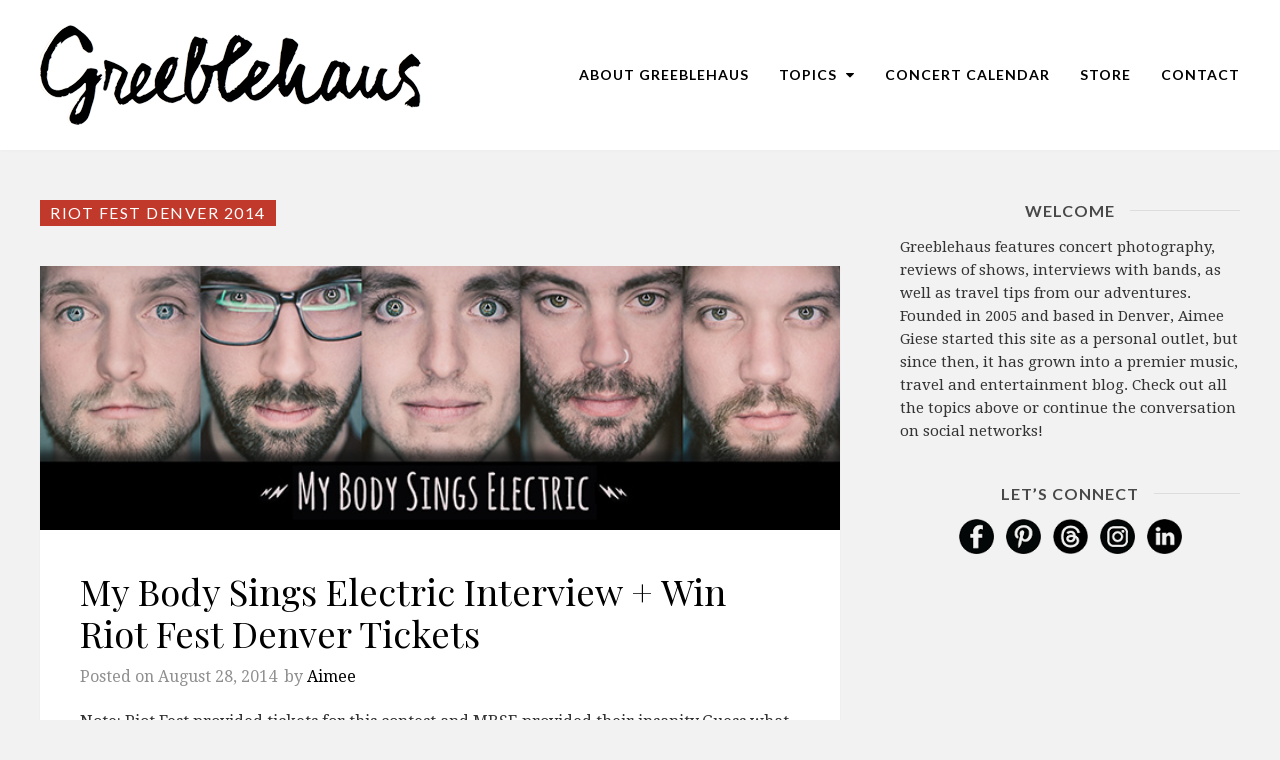

--- FILE ---
content_type: text/html; charset=UTF-8
request_url: https://greeblehaus.com/tag/riot-fest-denver-2014/
body_size: 30729
content:
<!DOCTYPE html>
<html lang="en">
<head>
	<meta charset="UTF-8">
	<meta name="viewport" content="width=device-width, initial-scale=1">
	<link rel="pingback" href="https://greeblehaus.com/xmlrpc.php">
	<link rel="profile" href="https://gmpg.org/xfn/11">
	<meta name='robots' content='index, follow, max-image-preview:large, max-snippet:-1, max-video-preview:-1' />

<!-- chic-child functions.php is running -->

	<!-- This site is optimized with the Yoast SEO Premium plugin v26.8 (Yoast SEO v26.8) - https://yoast.com/product/yoast-seo-premium-wordpress/ -->
	<title>Riot Fest Denver 2014 Archives - Greeblehaus</title>
<link data-rocket-preload as="style" href="https://fonts.googleapis.com/css?family=Droid%20Serif%3A300italic%2C400italic%2C600italic%2C700italic%2C800italic%2C400%2C300%2C600%2C700%2C800%7COpen%20Sans%3A300italic%2C400italic%2C600italic%2C700italic%2C800italic%2C400%2C300%2C600%2C700%2C800%7CLato%3A300italic%2C400italic%2C600italic%2C700italic%2C800italic%2C400%2C300%2C600%2C700%2C800%7CPlayfair%20Display%3A300italic%2C400italic%2C600italic%2C700italic%2C800italic%2C400%2C300%2C600%2C700%2C800&#038;subset=latin%2Ccyrillic-ext%2Cgreek-ext%2Cgreek%2Cvietnamese%2Clatin-ext%2Ccyrillic&#038;display=swap" rel="preload">
<link href="https://fonts.googleapis.com/css?family=Droid%20Serif%3A300italic%2C400italic%2C600italic%2C700italic%2C800italic%2C400%2C300%2C600%2C700%2C800%7COpen%20Sans%3A300italic%2C400italic%2C600italic%2C700italic%2C800italic%2C400%2C300%2C600%2C700%2C800%7CLato%3A300italic%2C400italic%2C600italic%2C700italic%2C800italic%2C400%2C300%2C600%2C700%2C800%7CPlayfair%20Display%3A300italic%2C400italic%2C600italic%2C700italic%2C800italic%2C400%2C300%2C600%2C700%2C800&#038;subset=latin%2Ccyrillic-ext%2Cgreek-ext%2Cgreek%2Cvietnamese%2Clatin-ext%2Ccyrillic&#038;display=swap" media="print" onload="this.media=&#039;all&#039;" rel="stylesheet">
<noscript data-wpr-hosted-gf-parameters=""><link rel="stylesheet" href="https://fonts.googleapis.com/css?family=Droid%20Serif%3A300italic%2C400italic%2C600italic%2C700italic%2C800italic%2C400%2C300%2C600%2C700%2C800%7COpen%20Sans%3A300italic%2C400italic%2C600italic%2C700italic%2C800italic%2C400%2C300%2C600%2C700%2C800%7CLato%3A300italic%2C400italic%2C600italic%2C700italic%2C800italic%2C400%2C300%2C600%2C700%2C800%7CPlayfair%20Display%3A300italic%2C400italic%2C600italic%2C700italic%2C800italic%2C400%2C300%2C600%2C700%2C800&#038;subset=latin%2Ccyrillic-ext%2Cgreek-ext%2Cgreek%2Cvietnamese%2Clatin-ext%2Ccyrillic&#038;display=swap"></noscript>
	<link rel="canonical" href="https://greeblehaus.com/tag/riot-fest-denver-2014/" />
	<meta property="og:locale" content="en_US" />
	<meta property="og:type" content="article" />
	<meta property="og:title" content="Riot Fest Denver 2014 Archives" />
	<meta property="og:url" content="https://greeblehaus.com/tag/riot-fest-denver-2014/" />
	<meta property="og:site_name" content="Greeblehaus" />
	<meta property="og:image" content="https://greeblehaus.com/wp-content/uploads/2017/09/giese-family-1.jpg" />
	<meta property="og:image:width" content="500" />
	<meta property="og:image:height" content="367" />
	<meta property="og:image:type" content="image/jpeg" />
	<meta name="twitter:card" content="summary_large_image" />
	<script type="application/ld+json" class="yoast-schema-graph">{"@context":"https://schema.org","@graph":[{"@type":"CollectionPage","@id":"https://greeblehaus.com/tag/riot-fest-denver-2014/","url":"https://greeblehaus.com/tag/riot-fest-denver-2014/","name":"Riot Fest Denver 2014 Archives - Greeblehaus","isPartOf":{"@id":"https://greeblehaus.com/#website"},"primaryImageOfPage":{"@id":"https://greeblehaus.com/tag/riot-fest-denver-2014/#primaryimage"},"image":{"@id":"https://greeblehaus.com/tag/riot-fest-denver-2014/#primaryimage"},"thumbnailUrl":"https://greeblehaus.com/wp-content/uploads/2014/08/my_body_sings_electric_riot_fest.jpg","breadcrumb":{"@id":"https://greeblehaus.com/tag/riot-fest-denver-2014/#breadcrumb"},"inLanguage":"en"},{"@type":"ImageObject","inLanguage":"en","@id":"https://greeblehaus.com/tag/riot-fest-denver-2014/#primaryimage","url":"https://greeblehaus.com/wp-content/uploads/2014/08/my_body_sings_electric_riot_fest.jpg","contentUrl":"https://greeblehaus.com/wp-content/uploads/2014/08/my_body_sings_electric_riot_fest.jpg","width":700,"height":231,"caption":"My Body Sings Electric - Riot Fest"},{"@type":"BreadcrumbList","@id":"https://greeblehaus.com/tag/riot-fest-denver-2014/#breadcrumb","itemListElement":[{"@type":"ListItem","position":1,"name":"Home","item":"https://greeblehaus.com/"},{"@type":"ListItem","position":2,"name":"Riot Fest Denver 2014"}]},{"@type":"WebSite","@id":"https://greeblehaus.com/#website","url":"https://greeblehaus.com/","name":"Greeblehaus - Denver Concert, Music & Travel Blog","description":"Denver Blog: Music, Concerts Travel, Lifestyle","publisher":{"@id":"https://greeblehaus.com/#organization"},"alternateName":"Greeblehaus - Aimee Giese","potentialAction":[{"@type":"SearchAction","target":{"@type":"EntryPoint","urlTemplate":"https://greeblehaus.com/?s={search_term_string}"},"query-input":{"@type":"PropertyValueSpecification","valueRequired":true,"valueName":"search_term_string"}}],"inLanguage":"en"},{"@type":"Organization","@id":"https://greeblehaus.com/#organization","name":"Greeblehaus","alternateName":"Aimee Giese","url":"https://greeblehaus.com/","logo":{"@type":"ImageObject","inLanguage":"en","@id":"https://greeblehaus.com/#/schema/logo/image/","url":"https://greeblehaus.com/wp-content/uploads/2019/08/greeblehaus-script.png","contentUrl":"https://greeblehaus.com/wp-content/uploads/2019/08/greeblehaus-script.png","width":571,"height":150,"caption":"Greeblehaus"},"image":{"@id":"https://greeblehaus.com/#/schema/logo/image/"},"sameAs":["https://www.facebook.com/Greeblehaus","https://www.instagram.com/greeblehaus/","https://www.linkedin.com/in/aimeegiese/","https://www.pinterest.com/Greeblehaus/","https://www.youtube.com/user/aimeegiese","https://www.threads.com/@greeblehaus","https://bsky.app/profile/greeblehaus.com","https://www.tiktok.com/@greeblehaus"],"description":"Greeblehaus is a Denver-based music and photography publication featuring concert reviews, artist interviews, and live music coverage.","foundingDate":"2005-11-04"}]}</script>
	<!-- / Yoast SEO Premium plugin. -->


<link href='https://fonts.gstatic.com' crossorigin rel='preconnect' />
<link rel="alternate" type="application/rss+xml" title="Greeblehaus &raquo; Feed" href="https://greeblehaus.com/feed/" />
<link rel="alternate" type="application/rss+xml" title="Greeblehaus &raquo; Comments Feed" href="https://greeblehaus.com/comments/feed/" />
<link rel="alternate" type="text/calendar" title="Greeblehaus &raquo; iCal Feed" href="https://greeblehaus.com/events/?ical=1" />
<link rel="alternate" type="application/rss+xml" title="Greeblehaus &raquo; Riot Fest Denver 2014 Tag Feed" href="https://greeblehaus.com/tag/riot-fest-denver-2014/feed/" />
		<!-- This site uses the Google Analytics by MonsterInsights plugin v9.11.1 - Using Analytics tracking - https://www.monsterinsights.com/ -->
							<script src="//www.googletagmanager.com/gtag/js?id=G-BE9WNKFCR7"  data-cfasync="false" data-wpfc-render="false" type="text/javascript" async></script>
			<script data-cfasync="false" data-wpfc-render="false" type="text/javascript">
				var mi_version = '9.11.1';
				var mi_track_user = true;
				var mi_no_track_reason = '';
								var MonsterInsightsDefaultLocations = {"page_location":"https:\/\/greeblehaus.com\/tag\/riot-fest-denver-2014\/"};
								if ( typeof MonsterInsightsPrivacyGuardFilter === 'function' ) {
					var MonsterInsightsLocations = (typeof MonsterInsightsExcludeQuery === 'object') ? MonsterInsightsPrivacyGuardFilter( MonsterInsightsExcludeQuery ) : MonsterInsightsPrivacyGuardFilter( MonsterInsightsDefaultLocations );
				} else {
					var MonsterInsightsLocations = (typeof MonsterInsightsExcludeQuery === 'object') ? MonsterInsightsExcludeQuery : MonsterInsightsDefaultLocations;
				}

								var disableStrs = [
										'ga-disable-G-BE9WNKFCR7',
									];

				/* Function to detect opted out users */
				function __gtagTrackerIsOptedOut() {
					for (var index = 0; index < disableStrs.length; index++) {
						if (document.cookie.indexOf(disableStrs[index] + '=true') > -1) {
							return true;
						}
					}

					return false;
				}

				/* Disable tracking if the opt-out cookie exists. */
				if (__gtagTrackerIsOptedOut()) {
					for (var index = 0; index < disableStrs.length; index++) {
						window[disableStrs[index]] = true;
					}
				}

				/* Opt-out function */
				function __gtagTrackerOptout() {
					for (var index = 0; index < disableStrs.length; index++) {
						document.cookie = disableStrs[index] + '=true; expires=Thu, 31 Dec 2099 23:59:59 UTC; path=/';
						window[disableStrs[index]] = true;
					}
				}

				if ('undefined' === typeof gaOptout) {
					function gaOptout() {
						__gtagTrackerOptout();
					}
				}
								window.dataLayer = window.dataLayer || [];

				window.MonsterInsightsDualTracker = {
					helpers: {},
					trackers: {},
				};
				if (mi_track_user) {
					function __gtagDataLayer() {
						dataLayer.push(arguments);
					}

					function __gtagTracker(type, name, parameters) {
						if (!parameters) {
							parameters = {};
						}

						if (parameters.send_to) {
							__gtagDataLayer.apply(null, arguments);
							return;
						}

						if (type === 'event') {
														parameters.send_to = monsterinsights_frontend.v4_id;
							var hookName = name;
							if (typeof parameters['event_category'] !== 'undefined') {
								hookName = parameters['event_category'] + ':' + name;
							}

							if (typeof MonsterInsightsDualTracker.trackers[hookName] !== 'undefined') {
								MonsterInsightsDualTracker.trackers[hookName](parameters);
							} else {
								__gtagDataLayer('event', name, parameters);
							}
							
						} else {
							__gtagDataLayer.apply(null, arguments);
						}
					}

					__gtagTracker('js', new Date());
					__gtagTracker('set', {
						'developer_id.dZGIzZG': true,
											});
					if ( MonsterInsightsLocations.page_location ) {
						__gtagTracker('set', MonsterInsightsLocations);
					}
										__gtagTracker('config', 'G-BE9WNKFCR7', {"forceSSL":"true"} );
										window.gtag = __gtagTracker;										(function () {
						/* https://developers.google.com/analytics/devguides/collection/analyticsjs/ */
						/* ga and __gaTracker compatibility shim. */
						var noopfn = function () {
							return null;
						};
						var newtracker = function () {
							return new Tracker();
						};
						var Tracker = function () {
							return null;
						};
						var p = Tracker.prototype;
						p.get = noopfn;
						p.set = noopfn;
						p.send = function () {
							var args = Array.prototype.slice.call(arguments);
							args.unshift('send');
							__gaTracker.apply(null, args);
						};
						var __gaTracker = function () {
							var len = arguments.length;
							if (len === 0) {
								return;
							}
							var f = arguments[len - 1];
							if (typeof f !== 'object' || f === null || typeof f.hitCallback !== 'function') {
								if ('send' === arguments[0]) {
									var hitConverted, hitObject = false, action;
									if ('event' === arguments[1]) {
										if ('undefined' !== typeof arguments[3]) {
											hitObject = {
												'eventAction': arguments[3],
												'eventCategory': arguments[2],
												'eventLabel': arguments[4],
												'value': arguments[5] ? arguments[5] : 1,
											}
										}
									}
									if ('pageview' === arguments[1]) {
										if ('undefined' !== typeof arguments[2]) {
											hitObject = {
												'eventAction': 'page_view',
												'page_path': arguments[2],
											}
										}
									}
									if (typeof arguments[2] === 'object') {
										hitObject = arguments[2];
									}
									if (typeof arguments[5] === 'object') {
										Object.assign(hitObject, arguments[5]);
									}
									if ('undefined' !== typeof arguments[1].hitType) {
										hitObject = arguments[1];
										if ('pageview' === hitObject.hitType) {
											hitObject.eventAction = 'page_view';
										}
									}
									if (hitObject) {
										action = 'timing' === arguments[1].hitType ? 'timing_complete' : hitObject.eventAction;
										hitConverted = mapArgs(hitObject);
										__gtagTracker('event', action, hitConverted);
									}
								}
								return;
							}

							function mapArgs(args) {
								var arg, hit = {};
								var gaMap = {
									'eventCategory': 'event_category',
									'eventAction': 'event_action',
									'eventLabel': 'event_label',
									'eventValue': 'event_value',
									'nonInteraction': 'non_interaction',
									'timingCategory': 'event_category',
									'timingVar': 'name',
									'timingValue': 'value',
									'timingLabel': 'event_label',
									'page': 'page_path',
									'location': 'page_location',
									'title': 'page_title',
									'referrer' : 'page_referrer',
								};
								for (arg in args) {
																		if (!(!args.hasOwnProperty(arg) || !gaMap.hasOwnProperty(arg))) {
										hit[gaMap[arg]] = args[arg];
									} else {
										hit[arg] = args[arg];
									}
								}
								return hit;
							}

							try {
								f.hitCallback();
							} catch (ex) {
							}
						};
						__gaTracker.create = newtracker;
						__gaTracker.getByName = newtracker;
						__gaTracker.getAll = function () {
							return [];
						};
						__gaTracker.remove = noopfn;
						__gaTracker.loaded = true;
						window['__gaTracker'] = __gaTracker;
					})();
									} else {
										console.log("");
					(function () {
						function __gtagTracker() {
							return null;
						}

						window['__gtagTracker'] = __gtagTracker;
						window['gtag'] = __gtagTracker;
					})();
									}
			</script>
							<!-- / Google Analytics by MonsterInsights -->
		<style id='wp-img-auto-sizes-contain-inline-css' type='text/css'>
img:is([sizes=auto i],[sizes^="auto," i]){contain-intrinsic-size:3000px 1500px}
/*# sourceURL=wp-img-auto-sizes-contain-inline-css */
</style>
<link data-minify="1" rel='stylesheet' id='tribe-events-pro-mini-calendar-block-styles-css' href='https://greeblehaus.com/wp-content/cache/min/1/wp-content/plugins/events-calendar-pro/build/css/tribe-events-pro-mini-calendar-block.css?ver=1766529063' type='text/css' media='all' />
<link rel='stylesheet' id='sbi_styles-css' href='https://greeblehaus.com/wp-content/cache/background-css/1/greeblehaus.com/wp-content/plugins/instagram-feed/css/sbi-styles.min.css?ver=6.10.0&wpr_t=1769915067' type='text/css' media='all' />
<style id='wp-emoji-styles-inline-css' type='text/css'>

	img.wp-smiley, img.emoji {
		display: inline !important;
		border: none !important;
		box-shadow: none !important;
		height: 1em !important;
		width: 1em !important;
		margin: 0 0.07em !important;
		vertical-align: -0.1em !important;
		background: none !important;
		padding: 0 !important;
	}
/*# sourceURL=wp-emoji-styles-inline-css */
</style>
<link rel='stylesheet' id='wp-block-library-css' href='https://greeblehaus.com/wp-includes/css/dist/block-library/style.min.css?ver=66c992a9f44722353900109c3f191565' type='text/css' media='all' />
<style id='global-styles-inline-css' type='text/css'>
:root{--wp--preset--aspect-ratio--square: 1;--wp--preset--aspect-ratio--4-3: 4/3;--wp--preset--aspect-ratio--3-4: 3/4;--wp--preset--aspect-ratio--3-2: 3/2;--wp--preset--aspect-ratio--2-3: 2/3;--wp--preset--aspect-ratio--16-9: 16/9;--wp--preset--aspect-ratio--9-16: 9/16;--wp--preset--color--black: #000000;--wp--preset--color--cyan-bluish-gray: #abb8c3;--wp--preset--color--white: #ffffff;--wp--preset--color--pale-pink: #f78da7;--wp--preset--color--vivid-red: #cf2e2e;--wp--preset--color--luminous-vivid-orange: #ff6900;--wp--preset--color--luminous-vivid-amber: #fcb900;--wp--preset--color--light-green-cyan: #7bdcb5;--wp--preset--color--vivid-green-cyan: #00d084;--wp--preset--color--pale-cyan-blue: #8ed1fc;--wp--preset--color--vivid-cyan-blue: #0693e3;--wp--preset--color--vivid-purple: #9b51e0;--wp--preset--gradient--vivid-cyan-blue-to-vivid-purple: linear-gradient(135deg,rgb(6,147,227) 0%,rgb(155,81,224) 100%);--wp--preset--gradient--light-green-cyan-to-vivid-green-cyan: linear-gradient(135deg,rgb(122,220,180) 0%,rgb(0,208,130) 100%);--wp--preset--gradient--luminous-vivid-amber-to-luminous-vivid-orange: linear-gradient(135deg,rgb(252,185,0) 0%,rgb(255,105,0) 100%);--wp--preset--gradient--luminous-vivid-orange-to-vivid-red: linear-gradient(135deg,rgb(255,105,0) 0%,rgb(207,46,46) 100%);--wp--preset--gradient--very-light-gray-to-cyan-bluish-gray: linear-gradient(135deg,rgb(238,238,238) 0%,rgb(169,184,195) 100%);--wp--preset--gradient--cool-to-warm-spectrum: linear-gradient(135deg,rgb(74,234,220) 0%,rgb(151,120,209) 20%,rgb(207,42,186) 40%,rgb(238,44,130) 60%,rgb(251,105,98) 80%,rgb(254,248,76) 100%);--wp--preset--gradient--blush-light-purple: linear-gradient(135deg,rgb(255,206,236) 0%,rgb(152,150,240) 100%);--wp--preset--gradient--blush-bordeaux: linear-gradient(135deg,rgb(254,205,165) 0%,rgb(254,45,45) 50%,rgb(107,0,62) 100%);--wp--preset--gradient--luminous-dusk: linear-gradient(135deg,rgb(255,203,112) 0%,rgb(199,81,192) 50%,rgb(65,88,208) 100%);--wp--preset--gradient--pale-ocean: linear-gradient(135deg,rgb(255,245,203) 0%,rgb(182,227,212) 50%,rgb(51,167,181) 100%);--wp--preset--gradient--electric-grass: linear-gradient(135deg,rgb(202,248,128) 0%,rgb(113,206,126) 100%);--wp--preset--gradient--midnight: linear-gradient(135deg,rgb(2,3,129) 0%,rgb(40,116,252) 100%);--wp--preset--font-size--small: 13px;--wp--preset--font-size--medium: 20px;--wp--preset--font-size--large: 36px;--wp--preset--font-size--x-large: 42px;--wp--preset--spacing--20: 0.44rem;--wp--preset--spacing--30: 0.67rem;--wp--preset--spacing--40: 1rem;--wp--preset--spacing--50: 1.5rem;--wp--preset--spacing--60: 2.25rem;--wp--preset--spacing--70: 3.38rem;--wp--preset--spacing--80: 5.06rem;--wp--preset--shadow--natural: 6px 6px 9px rgba(0, 0, 0, 0.2);--wp--preset--shadow--deep: 12px 12px 50px rgba(0, 0, 0, 0.4);--wp--preset--shadow--sharp: 6px 6px 0px rgba(0, 0, 0, 0.2);--wp--preset--shadow--outlined: 6px 6px 0px -3px rgb(255, 255, 255), 6px 6px rgb(0, 0, 0);--wp--preset--shadow--crisp: 6px 6px 0px rgb(0, 0, 0);}:where(.is-layout-flex){gap: 0.5em;}:where(.is-layout-grid){gap: 0.5em;}body .is-layout-flex{display: flex;}.is-layout-flex{flex-wrap: wrap;align-items: center;}.is-layout-flex > :is(*, div){margin: 0;}body .is-layout-grid{display: grid;}.is-layout-grid > :is(*, div){margin: 0;}:where(.wp-block-columns.is-layout-flex){gap: 2em;}:where(.wp-block-columns.is-layout-grid){gap: 2em;}:where(.wp-block-post-template.is-layout-flex){gap: 1.25em;}:where(.wp-block-post-template.is-layout-grid){gap: 1.25em;}.has-black-color{color: var(--wp--preset--color--black) !important;}.has-cyan-bluish-gray-color{color: var(--wp--preset--color--cyan-bluish-gray) !important;}.has-white-color{color: var(--wp--preset--color--white) !important;}.has-pale-pink-color{color: var(--wp--preset--color--pale-pink) !important;}.has-vivid-red-color{color: var(--wp--preset--color--vivid-red) !important;}.has-luminous-vivid-orange-color{color: var(--wp--preset--color--luminous-vivid-orange) !important;}.has-luminous-vivid-amber-color{color: var(--wp--preset--color--luminous-vivid-amber) !important;}.has-light-green-cyan-color{color: var(--wp--preset--color--light-green-cyan) !important;}.has-vivid-green-cyan-color{color: var(--wp--preset--color--vivid-green-cyan) !important;}.has-pale-cyan-blue-color{color: var(--wp--preset--color--pale-cyan-blue) !important;}.has-vivid-cyan-blue-color{color: var(--wp--preset--color--vivid-cyan-blue) !important;}.has-vivid-purple-color{color: var(--wp--preset--color--vivid-purple) !important;}.has-black-background-color{background-color: var(--wp--preset--color--black) !important;}.has-cyan-bluish-gray-background-color{background-color: var(--wp--preset--color--cyan-bluish-gray) !important;}.has-white-background-color{background-color: var(--wp--preset--color--white) !important;}.has-pale-pink-background-color{background-color: var(--wp--preset--color--pale-pink) !important;}.has-vivid-red-background-color{background-color: var(--wp--preset--color--vivid-red) !important;}.has-luminous-vivid-orange-background-color{background-color: var(--wp--preset--color--luminous-vivid-orange) !important;}.has-luminous-vivid-amber-background-color{background-color: var(--wp--preset--color--luminous-vivid-amber) !important;}.has-light-green-cyan-background-color{background-color: var(--wp--preset--color--light-green-cyan) !important;}.has-vivid-green-cyan-background-color{background-color: var(--wp--preset--color--vivid-green-cyan) !important;}.has-pale-cyan-blue-background-color{background-color: var(--wp--preset--color--pale-cyan-blue) !important;}.has-vivid-cyan-blue-background-color{background-color: var(--wp--preset--color--vivid-cyan-blue) !important;}.has-vivid-purple-background-color{background-color: var(--wp--preset--color--vivid-purple) !important;}.has-black-border-color{border-color: var(--wp--preset--color--black) !important;}.has-cyan-bluish-gray-border-color{border-color: var(--wp--preset--color--cyan-bluish-gray) !important;}.has-white-border-color{border-color: var(--wp--preset--color--white) !important;}.has-pale-pink-border-color{border-color: var(--wp--preset--color--pale-pink) !important;}.has-vivid-red-border-color{border-color: var(--wp--preset--color--vivid-red) !important;}.has-luminous-vivid-orange-border-color{border-color: var(--wp--preset--color--luminous-vivid-orange) !important;}.has-luminous-vivid-amber-border-color{border-color: var(--wp--preset--color--luminous-vivid-amber) !important;}.has-light-green-cyan-border-color{border-color: var(--wp--preset--color--light-green-cyan) !important;}.has-vivid-green-cyan-border-color{border-color: var(--wp--preset--color--vivid-green-cyan) !important;}.has-pale-cyan-blue-border-color{border-color: var(--wp--preset--color--pale-cyan-blue) !important;}.has-vivid-cyan-blue-border-color{border-color: var(--wp--preset--color--vivid-cyan-blue) !important;}.has-vivid-purple-border-color{border-color: var(--wp--preset--color--vivid-purple) !important;}.has-vivid-cyan-blue-to-vivid-purple-gradient-background{background: var(--wp--preset--gradient--vivid-cyan-blue-to-vivid-purple) !important;}.has-light-green-cyan-to-vivid-green-cyan-gradient-background{background: var(--wp--preset--gradient--light-green-cyan-to-vivid-green-cyan) !important;}.has-luminous-vivid-amber-to-luminous-vivid-orange-gradient-background{background: var(--wp--preset--gradient--luminous-vivid-amber-to-luminous-vivid-orange) !important;}.has-luminous-vivid-orange-to-vivid-red-gradient-background{background: var(--wp--preset--gradient--luminous-vivid-orange-to-vivid-red) !important;}.has-very-light-gray-to-cyan-bluish-gray-gradient-background{background: var(--wp--preset--gradient--very-light-gray-to-cyan-bluish-gray) !important;}.has-cool-to-warm-spectrum-gradient-background{background: var(--wp--preset--gradient--cool-to-warm-spectrum) !important;}.has-blush-light-purple-gradient-background{background: var(--wp--preset--gradient--blush-light-purple) !important;}.has-blush-bordeaux-gradient-background{background: var(--wp--preset--gradient--blush-bordeaux) !important;}.has-luminous-dusk-gradient-background{background: var(--wp--preset--gradient--luminous-dusk) !important;}.has-pale-ocean-gradient-background{background: var(--wp--preset--gradient--pale-ocean) !important;}.has-electric-grass-gradient-background{background: var(--wp--preset--gradient--electric-grass) !important;}.has-midnight-gradient-background{background: var(--wp--preset--gradient--midnight) !important;}.has-small-font-size{font-size: var(--wp--preset--font-size--small) !important;}.has-medium-font-size{font-size: var(--wp--preset--font-size--medium) !important;}.has-large-font-size{font-size: var(--wp--preset--font-size--large) !important;}.has-x-large-font-size{font-size: var(--wp--preset--font-size--x-large) !important;}
/*# sourceURL=global-styles-inline-css */
</style>

<style id='classic-theme-styles-inline-css' type='text/css'>
/*! This file is auto-generated */
.wp-block-button__link{color:#fff;background-color:#32373c;border-radius:9999px;box-shadow:none;text-decoration:none;padding:calc(.667em + 2px) calc(1.333em + 2px);font-size:1.125em}.wp-block-file__button{background:#32373c;color:#fff;text-decoration:none}
/*# sourceURL=/wp-includes/css/classic-themes.min.css */
</style>
<link data-minify="1" rel='stylesheet' id='subscribe-forms-css-css' href='https://greeblehaus.com/wp-content/cache/min/1/wp-content/plugins/easy-social-share-buttons3/assets/modules/subscribe-forms.css?ver=1766529063' type='text/css' media='all' />
<link data-minify="1" rel='stylesheet' id='click2tweet-css-css' href='https://greeblehaus.com/wp-content/cache/min/1/wp-content/plugins/easy-social-share-buttons3/assets/modules/click-to-tweet.css?ver=1766529063' type='text/css' media='all' />
<link rel='stylesheet' id='essb-social-profiles-css' href='https://greeblehaus.com/wp-content/plugins/easy-social-share-buttons3/lib/modules/social-followers-counter/assets/social-profiles.min.css?ver=10.8' type='text/css' media='all' />
<link data-minify="1" rel='stylesheet' id='easy-social-share-buttons-css' href='https://greeblehaus.com/wp-content/cache/min/1/wp-content/plugins/easy-social-share-buttons3/assets/css/easy-social-share-buttons.css?ver=1766529064' type='text/css' media='all' />
<style id='easy-social-share-buttons-inline-css' type='text/css'>
.essb_links .essb_link_threads { --essb-network: #282828}.essb_links .essb_link_threads a { background-color:#545454!important;}
/*# sourceURL=easy-social-share-buttons-inline-css */
</style>
<link data-minify="1" rel='stylesheet' id='font-awesome-css' href='https://greeblehaus.com/wp-content/cache/min/1/wp-content/themes/wpex-chic/assets/css/font-awesome.css?ver=1766529064' type='text/css' media='all' />
<link data-minify="1" rel='stylesheet' id='lightslider-css' href='https://greeblehaus.com/wp-content/cache/background-css/1/greeblehaus.com/wp-content/cache/min/1/wp-content/themes/wpex-chic/assets/css/lightslider.css?ver=1766529064&wpr_t=1769915067' type='text/css' media='all' />
<link data-minify="1" rel='stylesheet' id='magnific-popup-css' href='https://greeblehaus.com/wp-content/cache/min/1/wp-content/themes/wpex-chic/assets/css/magnific-popup.css?ver=1766529064' type='text/css' media='all' />
<link data-minify="1" rel='stylesheet' id='style-css' href='https://greeblehaus.com/wp-content/cache/min/1/wp-content/themes/chic-child/style.css?ver=1766529064' type='text/css' media='all' />
<link rel='stylesheet' id='simcal-qtip-css' href='https://greeblehaus.com/wp-content/plugins/google-calendar-events/assets/generated/vendor/jquery.qtip.min.css?ver=3.6.2' type='text/css' media='all' />
<link data-minify="1" rel='stylesheet' id='simcal-default-calendar-grid-css' href='https://greeblehaus.com/wp-content/cache/min/1/wp-content/plugins/google-calendar-events/assets/generated/default-calendar-grid.min.css?ver=1766529064' type='text/css' media='all' />
<link data-minify="1" rel='stylesheet' id='simcal-default-calendar-list-css' href='https://greeblehaus.com/wp-content/cache/min/1/wp-content/plugins/google-calendar-events/assets/generated/default-calendar-list.min.css?ver=1766529064' type='text/css' media='all' />
<link data-minify="1" rel='stylesheet' id='forget-about-shortcode-buttons-css' href='https://greeblehaus.com/wp-content/cache/min/1/wp-content/plugins/forget-about-shortcode-buttons/public/css/button-styles.css?ver=1766529065' type='text/css' media='all' />
<link data-minify="1" rel='stylesheet' id='parent-style-css' href='https://greeblehaus.com/wp-content/cache/min/1/wp-content/themes/wpex-chic/style.css?ver=1766529066' type='text/css' media='all' />
<link data-minify="1" rel='stylesheet' id='child-style-css' href='https://greeblehaus.com/wp-content/cache/min/1/wp-content/themes/chic-child/style.css?ver=1766529064' type='text/css' media='all' />
<link data-minify="1" rel='stylesheet' id='wpex-responsive-css' href='https://greeblehaus.com/wp-content/cache/min/1/wp-content/themes/wpex-chic/assets/css/responsive.css?ver=1766529066' type='text/css' media='all' />
<script type="text/javascript" src="https://greeblehaus.com/wp-content/plugins/google-analytics-for-wordpress/assets/js/frontend-gtag.min.js?ver=9.11.1" id="monsterinsights-frontend-script-js" async="async" data-wp-strategy="async"></script>
<script data-cfasync="false" data-wpfc-render="false" type="text/javascript" id='monsterinsights-frontend-script-js-extra'>/* <![CDATA[ */
var monsterinsights_frontend = {"js_events_tracking":"true","download_extensions":"doc,pdf,ppt,zip,xls,docx,pptx,xlsx","inbound_paths":"[]","home_url":"https:\/\/greeblehaus.com","hash_tracking":"false","v4_id":"G-BE9WNKFCR7"};/* ]]> */
</script>
<script type="text/javascript" src="https://greeblehaus.com/wp-includes/js/jquery/jquery.min.js?ver=3.7.1" id="jquery-core-js"></script>
<script type="text/javascript" src="https://greeblehaus.com/wp-includes/js/jquery/jquery-migrate.min.js?ver=3.4.1" id="jquery-migrate-js"></script>
<script data-minify="1" type="text/javascript" src="https://greeblehaus.com/wp-content/cache/min/1/wp-content/plugins/fancy-image-show/js/fancy-image-show.js?ver=1766529060" id="fancy-image-show-js"></script>
<link rel="https://api.w.org/" href="https://greeblehaus.com/wp-json/" /><link rel="alternate" title="JSON" type="application/json" href="https://greeblehaus.com/wp-json/wp/v2/tags/381" /><link rel="EditURI" type="application/rsd+xml" title="RSD" href="https://greeblehaus.com/xmlrpc.php?rsd" />
<meta name="tec-api-version" content="v1"><meta name="tec-api-origin" content="https://greeblehaus.com"><link rel="alternate" href="https://greeblehaus.com/wp-json/tribe/events/v1/events/?tags=riot-fest-denver-2014" /><!-- Theme Inline CSS --><style type="text/css">@media only screen and ( max-width:1120px ){.wpex-site-nav .wpex-dropdown-menu >li{display:none}.wpex-site-nav li.wpex-xtra-menu-item{display:block;font-size:16px;margin-right:20px !important}.wpex-site-nav li.wpex-menu-search-toggle{display:none}.wpex-site-nav li.wpex-menu-mobile-toggle{margin-right:0 !important}}.wpex-container{width:1200px}.wpex-content-area{width:800px}.wpex-sidebar{width:340px}.wpex-container{max-width:100%}</style><style type="text/css">/*ACCENT COLOR*/a,.wpex-site-nav .wpex-dropdown-menu a:hover,.wpex-site-nav .wpex-dropdown-menu li.current-menu-item >a,.wpex-site-nav .wpex-dropdown-menu li.parent-menu-item >a,.wpex-site-nav .wpex-dropdown-menu >li.current-menu-ancestor >a,.wpex-site-logo a:hover,.centered-logo-full-nav .wpex-site-nav .wpex-dropdown-menu a:hover,.wpex-footer-widgets a:hover{color:#c0392b}button,.wpex-theme-button,.theme-button,input[type="button"],input[type="submit"],.wpex-sidebar .widget_tag_cloud a,a.site-scroll-top.show:hover,.wpex-accent-bg,.wpex-social-profiles-widget ul a,.page-numbers a:hover,.page-numbers span.current,.page-links span,.page-links a span:hover,.shop-carousel-wrap .lSSlideOuter .lSPager.lSpg >li:hover a,.shop-carousel-wrap .lSSlideOuter .lSPager.lSpg >li.active a,.footer-social-seperator,a#cancel-comment-reply-link:hover,.comment-footer a:hover,a.wpex-site-scroll-top:hover,.wpex-shop-carousel-wrap .lSSlideOuter .lSPager.lSpg >li.active a,.wpex-footer-social-seperator,.woocommerce nav.woocommerce-pagination .page-numbers a:hover,.woocommerce nav.woocommerce-pagination .page-numbers span.current,.woocommerce div.product form.cart .button,.wpex-sidebar .widget_product_categories a,.woocommerce #content input.button,.woocommerce #respond input#submit,.woocommerce a.button,.woocommerce button.button,.woocommerce input.button,.woocommerce-page #content input.button,.woocommerce-page #respond input#submit,.woocommerce-page a.button,.woocommerce-page button.button,.woocommerce-page input.button,.woocommerce #respond input#submit.alt,.woocommerce a.button.alt,.woocommerce button.button.alt,.woocommerce input.button.alt,.wpex-page-links span,.wpex-page-links a:hover,.wpex-page-links a:hover span,.wpex-page-links span:hover{background-color:#c0392b}</style><style type="text/css">/*CATEGORY COLORS*/.wpex-term-17.wpex-accent-bg{background:}.wpex-term-15.wpex-accent-bg{background:}.wpex-term-22.wpex-accent-bg{background:}.wpex-term-14.wpex-accent-bg{background:}</style><style type="text/css" id="custom-background-css">
body.custom-background { background-image: var(--wpr-bg-d94f7e16-77f3-4f8a-98b6-2a644e2feb48); background-position: left top; background-size: auto; background-repeat: repeat; background-attachment: scroll; }
</style>
	<link rel="icon" href="https://greeblehaus.com/wp-content/uploads/2018/02/cropped-appleicon-32x32.jpg" sizes="32x32" />
<link rel="icon" href="https://greeblehaus.com/wp-content/uploads/2018/02/cropped-appleicon-192x192.jpg" sizes="192x192" />
<link rel="apple-touch-icon" href="https://greeblehaus.com/wp-content/uploads/2018/02/cropped-appleicon-180x180.jpg" />
<meta name="msapplication-TileImage" content="https://greeblehaus.com/wp-content/uploads/2018/02/cropped-appleicon-270x270.jpg" />
<!-- Theme Customizer Styling --><style type="text/css">body,a#cancel-comment-reply-link{font-family:Droid Serif}body{font-size:16px}.wpex-site-logo{font-family:Open Sans}.wpex-site-nav{font-family:Lato}.wpex-site-nav .wpex-dropdown-menu a{font-size:14px}#wpex-main-sidr{font-family:Lato}h1,h2,h3,h4,h5,h6,.wpex-heading-font-family,.theme-heading{font-family:Playfair Display}h1,h2,h3,h4,h5,h6,.wpex-heading-font-family,.theme-heading{font-weight:400}.wpex-entry-cat{font-family:Lato}.wpex-post-title{font-size:36px}.wpex-sidebar .widget-title{font-family:Lato}.wpex-sidebar .widget-title{font-size:16px}.wpex-sidebar .widget-title{color:#494949}</style>		<style type="text/css" id="wp-custom-css">
			.woocommerce .add_to_cart_button, .woocommerce .single_add_to_cart_button { display: none; }

/* Force Lato across ALL The Events Calendar output */
.tribe-common,
.tribe-common *,
.tribe-events,
.tribe-events *,
.tribe-events-calendar,
.tribe-events-calendar *,
.tribe-events-widget,
.tribe-events-widget *,
.tribe-events-list,
.tribe-events-list *,
.tribe-events-view,
.tribe-events-view *,
.tribe-events-meta-group,
.tribe-events-meta-group *,
.tribe-events-tooltip,
.tribe-events-tooltip *,
.tribe-events-pro,
.tribe-events-pro * {
	font-family: "Lato", sans-serif !important;
}

/* Remove underlines from all The Events Calendar links */
.tribe-common a,
.tribe-common a:link,
.tribe-common a:visited,
.tribe-common a:hover,
.tribe-common a:focus,

.tribe-events a,
.tribe-events a:link,
.tribe-events a:visited,
.tribe-events a:hover,
.tribe-events a:focus,

.tribe-events-widget a,
.tribe-events-widget a:link,
.tribe-events-widget a:visited,
.tribe-events-widget a:hover,
.tribe-events-widget a:focus,

.tribe-events-calendar a,
.tribe-events-calendar a:link,
.tribe-events-calendar a:visited,
.tribe-events-calendar a:hover,
.tribe-events-calendar a:focus,

.tribe-events-view a,
.tribe-events-view a:link,
.tribe-events-view a:visited,
.tribe-events-view a:hover,
.tribe-events-view a:focus {
	text-decoration: none !important;
}


/* Make Events Square */
.tribe-events-calendar-month__multiday-event-bar,
.tribe-events-calendar-month__multiday-event-bar:before {
    border-radius: 0 !important;
}

/* Take Time off List */
.page-id-4512 .tribe-events-widget-events-list__event-datetime {
	display:none;
}

/* Featured Events */
.page-id-4512 .wpex-entry h3 {
	margin: -4.5px 0px 0px 0px !important;
	font-size: 160%;
	padding-bottom: 20px;
}


.page-id-4512 .tribe-events-widget-events-list__view-more {display: none; }

.page-id-4512 .tribe-events-widget-events-list__event-venue-name  {
	margin: 10px 0px 0px 0px !important;
}

/* Denver Concert Calendar page only */
.page-id-4512 .entry-content,
.page-id-4512 .site-content,
.page-id-4512 .content-area {
  padding: 0 !important;
  margin: 0 !important;
}

/* TEC containers often re-introduce padding + max-width */
.page-id-4512 .tribe-common-l-container,
.page-id-4512 .tribe-events-l-container,
.page-id-4512 .tribe-events-view {
  max-width: none !important;
  padding-left: 0 !important;
  padding-right: 0 !important;
}

/* Tighter month cells */
.page-id-4512 .tribe-events-calendar-month__day-cell {
  padding: 0.5rem !important;
}
/* -----------------------------------------------------------------
   Denver Concert Calendar (page-id-4512)
   Slightly loosened press-style spacing
------------------------------------------------------------------*/

/* Event title */
.page-id-4512 .tribe-events-widget-events-list__event-title,
.page-id-4512 .tribe-events-widget-events-list__event-title a {
  margin-bottom: 0.3rem !important;
  padding-bottom: 0 !important;
  line-height: 1.25;
}

/* Venue line */
.page-id-4512 .tribe-events-widget-events-list__event-venue,
.page-id-4512 .tribe-events-widget-events-list__event-venue a {
  margin-top: 0.1rem !important;
  padding-top: 0 !important;
  line-height: 1.25;
}

/* Older Events List widget support */
.page-id-4512 .tribe-events-list-widget .tribe-event-title,
.page-id-4512 .tribe-events-list-widget .tribe-event-title a {
  margin-bottom: 0.3rem !important;
  line-height: 1.25;
}

.page-id-4512 .tribe-events-list-widget .tribe-event-venue,
.page-id-4512 .tribe-events-list-widget .tribe-event-venue a,
.page-id-4512 .tribe-events-list-widget .tribe-venue,
.page-id-4512 .tribe-events-list-widget .tr

/* -----------------------------------------------------------------
   Denver Concert Calendar (page-id-4512)
   1) Tighten spacing between Event Name and Venue (press-style)

------------------------------------------------------------------*/


/* =========================
   1) SPACING (working block)
========================= */

/* Event title spacing */
.page-id-4512 .tribe-events-widget-events-list__event-title,
.page-id-4512 .tribe-events-widget-events-list__event-title a {
  margin-bottom: 0.3rem !important;
  padding-bottom: 0 !important;
  line-height: 1.25;
}

/* Venue spacing */
.page-id-4512 .tribe-events-widget-events-list__event-venue,
.page-id-4512 .tribe-events-widget-events-list__event-venue a {
  margin-top: 0.1rem !important;
  padding-top: 0 !important;
  line-height: 1.25;
}

/* Older Events List widget support */
.page-id-4512 .tribe-events-list-widget .tribe-event-title,
.page-id-4512 .tribe-events-list-widget .tribe-event-title a {
  margin-bottom: 0.3rem !important;
  line-height: 1.25;
}

.page-id-4512 .tribe-events-list-widget .tribe-event-venue,
.page-id-4512 .tribe-events-list-widget .tribe-event-venue a,
.page-id-4512 .tribe-events-list-widget .tribe-venue,
.page-id-4512 .tribe-events-list-widget .tribe-venue a {
  margin-top: 0.1rem !important;
  line-height: 1.25;
}

/* Fallback: H3 event title + immediate venue below (this is what your page is using) */
.page-id-4512 .entry-content h3 {
  margin-bottom: 0.35rem !important;
  padding-bottom: 0 !important;
}

.page-id-4512 .entry-content h3 + p,
.page-id-4512 .entry-content h3 + div,
.page-id-4512 .entry-content h3 + a {
  margin-top: 0.15rem !important;
  padding-top: 0 !important;
}
/* -----------------------------------------------------------------
   Denver Concert Calendar (page-id-4512)
   Mobile fix: event title size + spacing
------------------------------------------------------------------*/

@media (max-width: 640px) {

  /* Event title sizing */
  .page-id-4512 .tribe-events-widget-events-list__event-title,
  .page-id-4512 .tribe-events-widget-events-list__event-title a,
  .page-id-4512 .tribe-events-list-widget .tribe-event-title,
  .page-id-4512 .tribe-events-list-widget .tribe-event-title a,
  .page-id-4512 .entry-content h3 {
    font-size: 90% !important;
    line-height: 1.0 !important;
    margin-top: -25px !important;
  }

}

/* -----------------------------------------------------------------
   Denver Concert Calendar (page-id-4512)
   Tablet fix: event title size + spacing
------------------------------------------------------------------*/

@media (min-width: 641px) and (max-width: 1024px) {

  /* Event title sizing */
  .page-id-4512 .tribe-events-widget-events-list__event-title,
  .page-id-4512 .tribe-events-widget-events-list__event-title a,
  .page-id-4512 .tribe-events-list-widget .tribe-event-title,
  .page-id-4512 .tribe-events-list-widget .tribe-event-title a,
  .page-id-4512 .entry-content h3 {
    font-size: 90% !important;
    line-height: 1.0 !important;
    margin-top: 0.0rem !important;
  }

}

/* -----------------------------------------------------------------
   Denver Concert Calendar (page-id-4512)
   Remove extra space above Month View section (shortcode-42cf1b8c)
------------------------------------------------------------------*/

/* Target the section inside the month-view shortcode wrapper */
.page-id-4512 .tribe-events-view--month.tribe-events-view--shortcode-42cf1b8c > section {
  margin-top: 10px !important;
  padding-top: 0 !important;
}

/* In case the first child inside that section has its own top margin */
.page-id-4512 .tribe-events-view--month.tribe-events-view--shortcode-42cf1b8c > section > :first-child {
  margin-top: 0 !important;
}

/* Only List Views rendered via shortcode */
.page-id-4512 .tribe-events-view--list[class*="tribe-events-view--shortcode-"] > section {
  margin-top: 0 !important;
  padding-top: 0 !important;
}

.page-id-4512 .tribe-events-view--list[class*="tribe-events-view--shortcode-"] > section > :first-child {
  margin-top: 0 !important;
}


/* Remove bottom spacing on the month view section */
.page-id-4512 .tribe-events-view--month.tribe-events-view--shortcode-42cf1b8c > section {
  margin-bottom: 0 !important;
  padding-bottom: 0 !important;
}

/* Catch bottom margin on the last element inside the section */
.page-id-4512 .tribe-events-view--month.tribe-events-view--shortcode-42cf1b8c > section > :last-child {
  margin-bottom: 0 !important;
}

/* -----------------------------------------------------------------
   Denver Concert Calendar (page-id-4512)
   Remove extra space ABOVE & BELOW List View widget for FEAUTURED Events
------------------------------------------------------------------*/

/* Wrapper that contains the entire list view */
.page-id-4512 .wpex-entry h3 + div {
  margin-top: 0 !important;
  padding-top: 0 !important;
  margin-bottom: 0 !important;
  padding-bottom: 0 !important;
}

/* First child inside the list wrapper (prevents top gap) */
.page-id-4512 .wpex-entry h3 + div > :first-child {
  margin-top: 0 !important;
  padding-top: 0 !important;
}

/* Last child inside the list wrapper (prevents bottom gap) */
.page-id-4512 .wpex-entry h3 + div > :last-child {
  margin-bottom: 0 !important;
  padding-bottom: 0 !important;
}

/* -----------------------------------------------------------------
   Denver Concert Calendar (page-id-4512)
   Remove space above/below the List View block under h3:nth-child(20)
------------------------------------------------------------------*/

/* The div immediately under that H3 (your selector ends here) */
.page-id-4512 .wpex-entry.wpex-clr > h3:nth-child(20) > div {
  margin-top: 0 !important;
  padding-top: 0 !important;
  margin-bottom: 0 !important;
  padding-bottom: 0 !important;
}

/* Common culprit: the H3 itself has bottom margin */
.page-id-4512 .wpex-entry.wpex-clr > h3:nth-child(20) {
  margin-bottom: 0 !important;
  padding-bottom: 0 !important;
}

/* Prevent inner children from reintroducing top/bottom gaps */
.page-id-4512 .wpex-entry.wpex-clr > h3:nth-child(20) > div > :first-child {
  margin-top: 0 !important;
  padding-top: 0 !important;
}

.page-id-4512 .wpex-entry.wpex-clr > h3:nth-child(20) > div > :last-child {
  margin-bottom: 0 !important;
  padding-bottom: 0 !important;
}

/* -----------------------------------------------------------------
   Denver Concert Calendar (page-id-4512)
   List View: remove extra space around the H3 above the list
------------------------------------------------------------------*/

/* The exact heading you identified */
.page-id-4512 .wpex-entry.wpex-clr > h3:nth-child(20) {
  margin-top: 0 !important;
  margin-bottom: 0.4rem !important; /* keep a tiny separation */
  padding-top: 0 !important;
  padding-bottom: 0 !important;
  line-height: 1.25;
}

/* Theme often adds extra spacing to headings inside entry content */
.page-id-4512 .wpex-entry.wpex-clr h3 {
  margin-top: 0.75rem;   /* default-ish fallback */
  margin-bottom: 0.75rem;
}

/* Override that theme spacing specifically for THIS h3 */
.page-id-4512 .wpex-entry.wpex-clr > h3:nth-child(20) {
  margin-top: -45px !important;
  margin-bottom: -30px !important;
}
/* -----------------------------------------------------------------
   Denver Concert Calendar (page-id-4512)
   Thin divider line between list events
------------------------------------------------------------------*/

/* Each event block */
.page-id-4512 
.tribe-events-widget-events-list__events > div {
  padding-bottom: 1rem;
  margin-bottom: 1.6rem;
  border-bottom: 1px solid rgba(0, 0, 0, 0.08);
}

/* Remove divider from the last event */
.page-id-4512 
.tribe-events-widget-events-list__events > div:last-child {
  border-bottom: none;
  margin-bottom: 0;
  padding-bottom: 0;
}

/* TEC Venue pages: hide the “All Events” back link */
.single-tribe_venue a[href$="/events/"],
.single-tribe_venue a[href$="/events"],
.single-tribe_venue a[href*="/events/?"],
.single-tribe_venue a[href*="/events#"] {
  display: none !important;
}

/* (Optional) Organizer pages too, if you want the same behavior there */
.single-tribe_organizer a[href$="/events/"],
.single-tribe_organizer a[href$="/events"],
.single-tribe_organizer a[href*="/events/?"],
.single-tribe_organizer a[href*="/events#"] {
  display: none !important;
}
/* Force Playfair Display on TEC header title */
.tribe-events .tribe-events-header__title-text,
.tribe-common .tribe-events-header__title-text {
  font-family: "Playfair Display", Georgia, "Times New Roman", serif !important;
}


.single-tribe_events .tribe-events-single-event-title {
  margin-bottom: 0.25rem !important;
}

.single-tribe_events .tribe-events-schedule {
  margin-top: 0.25rem !important;
  margin-bottom: 0.75rem !important;
}

/* Reduce padding + whitespace in meta blocks */
.single-tribe_events .tribe-events-single-section {
  padding-top: 0px;
  padding-bottom: 0px;
}

.single-tribe_events .tribe-events-meta-group {
  margin-bottom: 0.2rem;
}

/* Remove Add to Calendar / Subscribe button on single event pages */
.single-tribe_events .tribe-events-c-subscribe-dropdown {
  display: none !important;
}

/* Hide "Back to All Events" link on single event pages */
.single-tribe_events .tribe-events-sub-nav,
.single-tribe_events .tribe-events-back {
  display: none !important;
}

/* Single Event pages: hide event start date */
.single-tribe_events .tribe-event-date-start {
  display: none !important;
}

/* Stronger override when theme targets abbr[title] */
.single-tribe_events abbr[title].tribe-events-abbr,
.single-tribe_events .tribe-events-schedule abbr[title] {
  text-decoration: none !important;
  border-bottom: none !important;
}

/* Single Event title typography */
.single-tribe_events h1,
.single-tribe_events .tribe-events-single-event-title {
  font-family: "Playfair Display", Georgia, "Times New Roman", serif !important;
  line-height: 1.5;
	  font-weight: 400 !important; /*  :first-child {
  margin-top: 0 !important;
}

.single-tribe_venue .tribe-common-l-container.tribe-events-l-container > :last-child {
  margin-bottom: 0 !important;
}

		</style>
		<noscript><style id="rocket-lazyload-nojs-css">.rll-youtube-player, [data-lazy-src]{display:none !important;}</style></noscript>	<!--[if lt IE 9]><script src="https://greeblehaus.com/wp-content/themes/wpex-chic/assets/js/dynamic/html5.js"></script><![endif]-->
	<!--[if IE 8]><link rel="stylesheet" type="text/css" href="https://greeblehaus.com/wp-content/themes/wpex-chic/assets/css/ie8.css" media="screen"><![endif]-->
	
<!-- Google G4 tag (gtag.js) -->
<script async src="https://www.googletagmanager.com/gtag/js?id=G-3K1JF2B5TW"></script>
<script>
  window.dataLayer = window.dataLayer || [];
  function gtag(){dataLayer.push(arguments);}
  gtag('js', new Date());

  gtag('config', 'G-3K1JF2B5TW');
</script>
	
	<!-- End Google G4 tag (gtag.js) -->
	
	<!-- ahrefs tag -->
	
	<meta name="ahrefs-site-verification" content="82a9c090af1fedcc77f13660bd72e93ca1646cec4ee93e23505cf7af113456aa">
	
	
		<!-- ahrefs tag -->
		
	<!-- Pinterest Tag -->
<script>
!function(e){if(!window.pintrk){window.pintrk = function () {
window.pintrk.queue.push(Array.prototype.slice.call(arguments))};var
  n=window.pintrk;n.queue=[],n.version="3.0";var
  t=document.createElement("script");t.async=!0,t.src=e;var
  r=document.getElementsByTagName("script")[0];
  r.parentNode.insertBefore(t,r)}}("https://s.pinimg.com/ct/core.js");
pintrk('load', '2613544424719', {em: '<user_email_address>'});
pintrk('page');
</script>
<noscript>
<img height="1" width="1" style="display:none;" alt=""
  src="https://ct.pinterest.com/v3/?event=init&tid=2613544424719&pd[em]=<hashed_email_address>&noscript=1" />
</noscript>

	
	<meta name="p:domain_verify" content="38e30de1cf9c0d889e094eef8ffca9a6"/>
	
	<!-- end Pinterest Tag -->
	
	<!-- Facebook Pixel -->
	
	<meta name="facebook-domain-verification" content="g8laxv8zxj874ak3w5zybb0cpqno0c" />
	
	<!-- Facebook Pixel -->
	
		<!-- Bing code -->
	
	<meta name="msvalidate.01" content="8C19045FC5F50006761E3038857CF35E" />
			<!-- Bing code -->
	
	<!-- Meta Pixel Code -->
<script>
!function(f,b,e,v,n,t,s)
{if(f.fbq)return;n=f.fbq=function(){n.callMethod?
n.callMethod.apply(n,arguments):n.queue.push(arguments)};
if(!f._fbq)f._fbq=n;n.push=n;n.loaded=!0;n.version='2.0';
n.queue=[];t=b.createElement(e);t.async=!0;
t.src=v;s=b.getElementsByTagName(e)[0];
s.parentNode.insertBefore(t,s)}(window, document,'script',
'https://connect.facebook.net/en_US/fbevents.js');
fbq('init', '2042880812422408');
fbq('track', 'PageView');
</script>
<noscript><img height="1" width="1" style="display:none"
src="https://www.facebook.com/tr?id=2042880812422408&ev=PageView&noscript=1"
/></noscript>
<!-- End Meta Pixel Code -->
	
	<script>
pintrk('track', 'pagevisit', {
property: 'Athleta'
});
</script>
	
<script id="mcjs">!function(c,h,i,m,p){m=c.createElement(h),p=c.getElementsByTagName(h)[0],m.async=1,m.src=i,p.parentNode.insertBefore(m,p)}(document,"script","https://chimpstatic.com/mcjs-connected/js/users/2b89954fb113b8f30daceb72b/d4924cebee3af9e39c738515b.js");</script>	
<style id="wpr-lazyload-bg-container"></style><style id="wpr-lazyload-bg-exclusion"></style>
<noscript>
<style id="wpr-lazyload-bg-nostyle">.sbi_lb-loader span{--wpr-bg-2ecd0071-bc3e-4ce1-be95-773c7e25ad3d: url('https://greeblehaus.com/wp-content/plugins/instagram-feed/img/sbi-sprite.png');}.sbi_lb-nav span{--wpr-bg-adb0864f-e299-491e-aa88-a47664bec941: url('https://greeblehaus.com/wp-content/plugins/instagram-feed/img/sbi-sprite.png');}.lSAction>a{--wpr-bg-f78b0368-f477-410a-80cf-52bfd1de779f: url('https://greeblehaus.com/wp-content/themes/wpex-chic/assets/images/controls.png');}body.custom-background{--wpr-bg-d94f7e16-77f3-4f8a-98b6-2a644e2feb48: url('https://greeblehaus.com/wp-content/uploads/2018/02/roundback-grey-med.jpg');}</style>
</noscript>
<script type="application/javascript">const rocket_pairs = [{"selector":".sbi_lb-loader span","style":".sbi_lb-loader span{--wpr-bg-2ecd0071-bc3e-4ce1-be95-773c7e25ad3d: url('https:\/\/greeblehaus.com\/wp-content\/plugins\/instagram-feed\/img\/sbi-sprite.png');}","hash":"2ecd0071-bc3e-4ce1-be95-773c7e25ad3d","url":"https:\/\/greeblehaus.com\/wp-content\/plugins\/instagram-feed\/img\/sbi-sprite.png"},{"selector":".sbi_lb-nav span","style":".sbi_lb-nav span{--wpr-bg-adb0864f-e299-491e-aa88-a47664bec941: url('https:\/\/greeblehaus.com\/wp-content\/plugins\/instagram-feed\/img\/sbi-sprite.png');}","hash":"adb0864f-e299-491e-aa88-a47664bec941","url":"https:\/\/greeblehaus.com\/wp-content\/plugins\/instagram-feed\/img\/sbi-sprite.png"},{"selector":".lSAction>a","style":".lSAction>a{--wpr-bg-f78b0368-f477-410a-80cf-52bfd1de779f: url('https:\/\/greeblehaus.com\/wp-content\/themes\/wpex-chic\/assets\/images\/controls.png');}","hash":"f78b0368-f477-410a-80cf-52bfd1de779f","url":"https:\/\/greeblehaus.com\/wp-content\/themes\/wpex-chic\/assets\/images\/controls.png"},{"selector":"body.custom-background","style":"body.custom-background{--wpr-bg-d94f7e16-77f3-4f8a-98b6-2a644e2feb48: url('https:\/\/greeblehaus.com\/wp-content\/uploads\/2018\/02\/roundback-grey-med.jpg');}","hash":"d94f7e16-77f3-4f8a-98b6-2a644e2feb48","url":"https:\/\/greeblehaus.com\/wp-content\/uploads\/2018\/02\/roundback-grey-med.jpg"}]; const rocket_excluded_pairs = [];</script><meta name="generator" content="WP Rocket 3.20.3" data-wpr-features="wpr_lazyload_css_bg_img wpr_minify_js wpr_lazyload_images wpr_minify_css wpr_preload_links wpr_desktop" /></head>

<body data-rsssl=1 class="archive tag tag-riot-fest-denver-2014 tag-381 custom-background wp-theme-wpex-chic wp-child-theme-chic-child tribe-no-js essb-10.8 right-sidebar wpex-header-default">

	
	<div data-rocket-location-hash="4d925233d062e727a0917bc4d959b728" class="wpex-site-wrap wpex-clr">

		

<div data-rocket-location-hash="20275c009be797656d968c317e3436e3" class="wpex-site-header-wrap wpex-clr default">

	
	<header data-rocket-location-hash="787d279c4fbe47c979758685eaed85ea" class="wpex-site-header wpex-container wpex-clr default">

		<div class="wpex-site-branding wpex-clr">

			
<div class="wpex-site-logo wpex-clr">

	
		<a href="https://greeblehaus.com/" title="Greeblehaus" rel="home">
			<img src="data:image/svg+xml,%3Csvg%20xmlns='http://www.w3.org/2000/svg'%20viewBox='0%200%200%200'%3E%3C/svg%3E" alt="Greeblehaus" data-lazy-src="https://greeblehaus.com/wp-content/uploads/2018/02/greeblehaus-name.png" /><noscript><img src="https://greeblehaus.com/wp-content/uploads/2018/02/greeblehaus-name.png" alt="Greeblehaus" /></noscript>
		</a>

	
</div><!-- .wpex-site-logo -->			
			
		</div><!-- .wpex-site-branding -->

		
			
	<nav class="wpex-site-nav wpex-clr">

		
			<div class="menu-core-menu-container"><ul id="menu-core-menu" class="wpex-dropdown-menu"><li id="menu-item-12" class="menu-item menu-item-type-post_type menu-item-object-page menu-item-12"><a href="https://greeblehaus.com/about/">About Greeblehaus</a></li>
<li id="menu-item-22999" class="menu-item menu-item-type-post_type menu-item-object-page menu-item-has-children menu-item-22999"><a href="https://greeblehaus.com/topics/">Topics <span class="fa fa-caret-down wpex-dropdown-arrow-down"></span></a>
<ul class="sub-menu">
	<li id="menu-item-23000" class="menu-item menu-item-type-taxonomy menu-item-object-category menu-item-23000"><a href="https://greeblehaus.com/category/music/">Music</a></li>
	<li id="menu-item-27592" class="menu-item menu-item-type-taxonomy menu-item-object-category menu-item-27592"><a href="https://greeblehaus.com/category/local-bands/">Local Bands</a></li>
	<li id="menu-item-23004" class="menu-item menu-item-type-taxonomy menu-item-object-category menu-item-23004"><a href="https://greeblehaus.com/category/travel/">Travel</a></li>
	<li id="menu-item-29280" class="menu-item menu-item-type-taxonomy menu-item-object-category menu-item-29280"><a href="https://greeblehaus.com/category/interview/">Interviews</a></li>
	<li id="menu-item-37063" class="menu-item menu-item-type-taxonomy menu-item-object-category menu-item-37063"><a href="https://greeblehaus.com/category/entertainment/">Entertainment</a></li>
	<li id="menu-item-23001" class="menu-item menu-item-type-taxonomy menu-item-object-category menu-item-23001"><a href="https://greeblehaus.com/category/colorado/">Colorado</a></li>
	<li id="menu-item-54211" class="menu-item menu-item-type-taxonomy menu-item-object-category menu-item-54211"><a href="https://greeblehaus.com/category/announcements/">Announcements</a></li>
</ul>
</li>
<li id="menu-item-36831" class="menu-item menu-item-type-post_type menu-item-object-page menu-item-36831"><a href="https://greeblehaus.com/denver-concert-calendar/">Concert Calendar</a></li>
<li id="menu-item-65894" class="menu-item menu-item-type-custom menu-item-object-custom menu-item-65894"><a href="https://www.denverconcertphotos.com/">Store</a></li>
<li id="menu-item-15" class="menu-item menu-item-type-post_type menu-item-object-page menu-item-15"><a href="https://greeblehaus.com/contact/">Contact</a></li>
<li class="wpex-xtra-menu-item wpex-menu-mobile-toggle">
					<a href="#" class="wpex-toggle-mobile-menu" title="Menu">
						<span class="fa fa-navicon"></span><span class="text">Menu</span></a>
				</li></ul></div>
			
		
	</nav><!-- .wpex-site-nav -->

	<div class="wpex-sidr-close-toggle display-none">
		<div class="wpex-sidr-close-toggle">
			<span class="fa fa-times"></span>
		</div>
	</div>


		
		
	</header><!-- .wpex-site-header -->

	
</div><!-- .wpex-site-header-wrap -->
				
		<div data-rocket-location-hash="909a756d09d949b2244e35943c40f82c" class="wpex-site-content wpex-container wpex-clr">
	
	<div data-rocket-location-hash="c9985446d0959ef4dde8e0c43d4f19f3" class="wpex-content-area wpex-clr">

		
<header class="wpex-archive-header wpex-clr">

	<h1 class="wpex-archive-title">

		<span class="wpex-accent-bg ">

			
				Riot Fest Denver 2014
			
		</span>

	</h1>

	
</header><!-- .wpex-archive-header -->
		
		
		<main class="wpex-site-main wpex-clr">

			
				<div class="wpex-row wpex-entries wpex-clr">   

					
<article id="post-5329" class="wpex-loop-entry wpex-col wpex-clr wpex-col-1 wpex-count-1 post-5329 post type-post status-publish format-standard has-post-thumbnail hentry category-colorado category-events category-giveaway category-interview category-local-bands category-music category-popular tag-ben-scarboro tag-brandon-whalen tag-concert tag-denver-music-blog tag-interview tag-jason-bower tag-jeff-fedel tag-music-2 tag-music-blog tag-my-body-sings-electric tag-nick-crawford tag-riot-fest tag-riot-fest-denver tag-riot-fest-denver-2014 tag-ticket-giveaway tag-win-concert-tickets">

	<div class="wpex-boxed-container wpex-clr">

		
			
				
	<div class="wpex-loop-entry-thumbnail wpex-loop-entry-media wpex-clr">

		<a href="https://greeblehaus.com/interview-my-body-sings-electric-win-tickets-denver-riot-fest/" title="My Body Sings Electric Interview + Win Riot Fest Denver Tickets"><img width="700" height="231" src="data:image/svg+xml,%3Csvg%20xmlns='http://www.w3.org/2000/svg'%20viewBox='0%200%20700%20231'%3E%3C/svg%3E" class="attachment-entry size-entry wp-post-image" alt="My Body Sings Electric - Riot Fest" decoding="async" fetchpriority="high" data-lazy-srcset="https://greeblehaus.com/wp-content/uploads/2014/08/my_body_sings_electric_riot_fest.jpg 700w, https://greeblehaus.com/wp-content/uploads/2014/08/my_body_sings_electric_riot_fest-600x198.jpg 600w, https://greeblehaus.com/wp-content/uploads/2014/08/my_body_sings_electric_riot_fest-300x99.jpg 300w" data-lazy-sizes="(max-width: 700px) 100vw, 700px" data-lazy-src="https://greeblehaus.com/wp-content/uploads/2014/08/my_body_sings_electric_riot_fest.jpg" /><noscript><img width="700" height="231" src="https://greeblehaus.com/wp-content/uploads/2014/08/my_body_sings_electric_riot_fest.jpg" class="attachment-entry size-entry wp-post-image" alt="My Body Sings Electric - Riot Fest" decoding="async" fetchpriority="high" srcset="https://greeblehaus.com/wp-content/uploads/2014/08/my_body_sings_electric_riot_fest.jpg 700w, https://greeblehaus.com/wp-content/uploads/2014/08/my_body_sings_electric_riot_fest-600x198.jpg 600w, https://greeblehaus.com/wp-content/uploads/2014/08/my_body_sings_electric_riot_fest-300x99.jpg 300w" sizes="(max-width: 700px) 100vw, 700px" /></noscript></a>

	</div><!-- .wpex-loop-entry-thumbnail -->


			
		
		<div class="wpex-loop-entry-content wpex-clr">

			
			
<header class="wpex-loop-entry-header wpex-clr">
	<h2 class="wpex-loop-entry-title">
		<a href="https://greeblehaus.com/interview-my-body-sings-electric-win-tickets-denver-riot-fest/" title="My Body Sings Electric Interview + Win Riot Fest Denver Tickets">My Body Sings Electric Interview + Win Riot Fest Denver Tickets</a>
	</h2>
</header>
							
<div class="wpex-loop-entry-meta wpex-clr">

	<ul class="wpex-clr">

		
			
				<li class="wpex-date">Posted on <span>August 28, 2014</span></li>

			
			
			
			
		
			
			
				<li class="wpex-author">by <a href="https://greeblehaus.com/author/aimee/" title="Posts by Aimee" rel="author">Aimee</a></li>

			
			
			
		
			
			
			
			
		
	</ul>

</div><!-- .wpex-entry-meta -->			
			
<div class="wpex-loop-entry-excerpt entry wpex-clr">
			Note: Riot Fest provided tickets for this contest and MBSE provided their insanity.Guess what. Riot Fest is fast approaching and it is going to be awesome. The lineup is filling out and just this week it was announced that Denver bands The Epilogues, Wiredogs, In&hellip;	</div><!-- .wpex-loop-entry-excerpt -->
							
				<div class="wpex-loop-entry-footer wpex-clr">

										 	


	<div class="wpex-loop-entry-readmore wpex-clr">

		<a href="https://greeblehaus.com/interview-my-body-sings-electric-win-tickets-denver-riot-fest/" title="Read More &gt;&gt;" class="wpex-readmore wpex-border-button">Read More >></a>
		
	</div><!-- .wpex-loop-entry-readmore -->

					 
					
				</div><!-- .wpex-loop-entry-footer -->

			
		</div><!-- .wpex-loop-entry-content -->

	</div><!-- .wpex-boxed-container -->

</article><!-- .wpex-loop-entry -->


<article id="post-5042" class="wpex-loop-entry wpex-col wpex-clr wpex-col-1 wpex-count-1 post-5042 post type-post status-publish format-standard has-post-thumbnail hentry category-brands category-colorado category-giveaway category-local-bands category-music tag-concert-ticket-contest tag-denver-concerts tag-flaming-lips tag-giveaway-2 tag-mile-high-stadium tag-music-festival tag-primus tag-riot-fest tag-riot-fest-denver tag-riot-fest-denver-2014 tag-rise-against tag-slayer tag-social-distortion tag-the-cure tag-weezer tag-wu-tang-clan">

	<div class="wpex-boxed-container wpex-clr">

		
			
				
	<div class="wpex-loop-entry-thumbnail wpex-loop-entry-media wpex-clr">

		<a href="https://greeblehaus.com/giveaway-contest-win-riot-fest-denver-2014-tickets-new-location/" title="Giveaway: Win Tickets To Riot Fest Denver 2014 (New Location!)"><img width="700" height="245" src="data:image/svg+xml,%3Csvg%20xmlns='http://www.w3.org/2000/svg'%20viewBox='0%200%20700%20245'%3E%3C/svg%3E" class="attachment-entry size-entry wp-post-image" alt="Riot Fest Denver 2014 Ticket Contest" decoding="async" data-lazy-srcset="https://greeblehaus.com/wp-content/uploads/2014/07/riot_fest_2014_denver.jpg 700w, https://greeblehaus.com/wp-content/uploads/2014/07/riot_fest_2014_denver-600x210.jpg 600w, https://greeblehaus.com/wp-content/uploads/2014/07/riot_fest_2014_denver-300x105.jpg 300w" data-lazy-sizes="(max-width: 700px) 100vw, 700px" data-lazy-src="https://greeblehaus.com/wp-content/uploads/2014/07/riot_fest_2014_denver.jpg" /><noscript><img width="700" height="245" src="https://greeblehaus.com/wp-content/uploads/2014/07/riot_fest_2014_denver.jpg" class="attachment-entry size-entry wp-post-image" alt="Riot Fest Denver 2014 Ticket Contest" decoding="async" srcset="https://greeblehaus.com/wp-content/uploads/2014/07/riot_fest_2014_denver.jpg 700w, https://greeblehaus.com/wp-content/uploads/2014/07/riot_fest_2014_denver-600x210.jpg 600w, https://greeblehaus.com/wp-content/uploads/2014/07/riot_fest_2014_denver-300x105.jpg 300w" sizes="(max-width: 700px) 100vw, 700px" /></noscript></a>

	</div><!-- .wpex-loop-entry-thumbnail -->


			
		
		<div class="wpex-loop-entry-content wpex-clr">

			
			
<header class="wpex-loop-entry-header wpex-clr">
	<h2 class="wpex-loop-entry-title">
		<a href="https://greeblehaus.com/giveaway-contest-win-riot-fest-denver-2014-tickets-new-location/" title="Giveaway: Win Tickets To Riot Fest Denver 2014 (New Location!)">Giveaway: Win Tickets To Riot Fest Denver 2014 (New Location!)</a>
	</h2>
</header>
							
<div class="wpex-loop-entry-meta wpex-clr">

	<ul class="wpex-clr">

		
			
				<li class="wpex-date">Posted on <span>July 20, 2014</span></li>

			
			
			
			
		
			
			
				<li class="wpex-author">by <a href="https://greeblehaus.com/author/aimee/" title="Posts by Aimee" rel="author">Aimee</a></li>

			
			
			
		
			
			
			
			
		
	</ul>

</div><!-- .wpex-entry-meta -->			
			
<div class="wpex-loop-entry-excerpt entry wpex-clr">
			<address>Note: Riot Fest has provided tickets and artwork but all words and concert photos are mine.</address>You may remember this little thing called Riot Fest that consumed my family last September? When my friend Charlotte flew in from Seattle and <a href="http://monikarunstrom.com/blog/2014/07/riot-fest-2014-from-byers-to-mile-high-stadium/" target="_blank" rel="noopener">Monika</a> and I wore bandanas because of the dust and I took photos of The Replacements in dresses and cowboy hats? Oh yeah, <em>that</em> music festival - where my 11 year old son saw Iggy Pop perform within 24 hours of Public Enemy.

	</div><!-- .wpex-loop-entry-excerpt -->
							
				<div class="wpex-loop-entry-footer wpex-clr">

										 	


	<div class="wpex-loop-entry-readmore wpex-clr">

		<a href="https://greeblehaus.com/giveaway-contest-win-riot-fest-denver-2014-tickets-new-location/" title="Read More &gt;&gt;" class="wpex-readmore wpex-border-button">Read More >></a>
		
	</div><!-- .wpex-loop-entry-readmore -->

					 
					
				</div><!-- .wpex-loop-entry-footer -->

			
		</div><!-- .wpex-loop-entry-content -->

	</div><!-- .wpex-boxed-container -->

</article><!-- .wpex-loop-entry -->


				</div><!-- .wpex-entries -->

				
			
		</main><!-- .wpex-main -->

		
	<div class="wpex-ad-region wpex-archives-bottom">
		<script async src="https://pagead2.googlesyndication.com/pagead/js/adsbygoogle.js"></script>
<!-- Banner -->
<ins class="adsbygoogle"
     style="display:block"
     data-ad-client="ca-pub-9304961982842566"
     data-ad-slot="2478777460"
     data-ad-format="auto"></ins>
<script>
     (adsbygoogle = window.adsbygoogle || []).push({});
</script>	</div><!-- .wpex-ad-region -->


	</div><!-- .wpex-content-area -->


	<aside class="wpex-sidebar wpex-clr" role="complementary">

		<div class="wpex-widget-area">

			<div class="sidebar-widget widget_text wpex-clr"><h5 class="widget-title"><span>Welcome</span></h5>			<div class="textwidget">Greeblehaus features concert photography, reviews of shows, interviews with bands, as well as travel tips from our adventures. Founded in 2005 and based in Denver, Aimee Giese started this site as a personal outlet, but since then, it has grown into a premier music, travel and entertainment blog. Check out all the topics above or continue the conversation on social networks!</div>
		</div><div class="widget_text sidebar-widget widget_custom_html wpex-clr"><h5 class="widget-title"><span>Let&#8217;s Connect</span></h5><div class="textwidget custom-html-widget"><center><a href="https://www.facebook.com/Greeblehaus"><img src="data:image/svg+xml,%3Csvg%20xmlns='http://www.w3.org/2000/svg'%20viewBox='0%200%200%200'%3E%3C/svg%3E" alt="Facebook" style="width:35px;height:35px;" data-lazy-src="https://greeblehaus.com/wp-content/uploads/2024/08/social-facebook.png"><noscript><img src="https://greeblehaus.com/wp-content/uploads/2024/08/social-facebook.png" alt="Facebook" style="width:35px;height:35px;"></noscript>
</a> &nbsp; <a href="https://www.pinterest.com/Greeblehaus/"><img src="data:image/svg+xml,%3Csvg%20xmlns='http://www.w3.org/2000/svg'%20viewBox='0%200%200%200'%3E%3C/svg%3E" alt="Pinterest" style="width:35px;height:35px;" data-lazy-src="https://greeblehaus.com/wp-content/uploads/2024/08/social-pinterest.png"><noscript><img src="https://greeblehaus.com/wp-content/uploads/2024/08/social-pinterest.png" alt="Pinterest" style="width:35px;height:35px;"></noscript>
</a> &nbsp; <a href="https://www.threads.com/@greeblehaus"><img src="data:image/svg+xml,%3Csvg%20xmlns='http://www.w3.org/2000/svg'%20viewBox='0%200%200%200'%3E%3C/svg%3E" alt="Threads" style="width:35px;height:35px;" data-lazy-src="https://greeblehaus.com/wp-content/uploads/2025/10/social-threads.png"><noscript><img src="https://greeblehaus.com/wp-content/uploads/2025/10/social-threads.png" alt="Threads" style="width:35px;height:35px;"></noscript>
</a> &nbsp; <a href="https://www.instagram.com/greeblehaus/"><img src="data:image/svg+xml,%3Csvg%20xmlns='http://www.w3.org/2000/svg'%20viewBox='0%200%200%200'%3E%3C/svg%3E" alt="Instagram" style="width:35px;height:35px;" data-lazy-src="https://greeblehaus.com/wp-content/uploads/2024/08/social-instagram.png"><noscript><img src="https://greeblehaus.com/wp-content/uploads/2024/08/social-instagram.png" alt="Instagram" style="width:35px;height:35px;"></noscript>
</a> &nbsp; <a href="https://www.linkedin.com/in/aimeegiese/"><img src="data:image/svg+xml,%3Csvg%20xmlns='http://www.w3.org/2000/svg'%20viewBox='0%200%200%200'%3E%3C/svg%3E" alt="Linked In" style="width:35px;height:35px;" data-lazy-src="https://greeblehaus.com/wp-content/uploads/2024/08/social-linked-in.png"><noscript><img src="https://greeblehaus.com/wp-content/uploads/2024/08/social-linked-in.png" alt="Linked In" style="width:35px;height:35px;"></noscript>
</a> </center></div></div><div class="widget_text sidebar-widget widget_custom_html wpex-clr"><div class="textwidget custom-html-widget"><script async src="https://pagead2.googlesyndication.com/pagead/js/adsbygoogle.js"></script>
<!-- Sidebar -->
<ins class="adsbygoogle"
     style="display:block"
     data-ad-client="ca-pub-9304961982842566"
     data-ad-slot="3193678432"
     data-ad-format="auto"></ins>
<script>
     (adsbygoogle = window.adsbygoogle || []).push({});
</script></div></div><div class="sidebar-widget widget_text wpex-clr"><h5 class="widget-title"><span>Get The Monthly Digest:</span></h5>			<div class="textwidget"><!-- Begin MailChimp Signup Form -->
<link data-minify="1" href="https://greeblehaus.com/wp-content/cache/min/1/embedcode/horizontal-slim-10_7.css?ver=1766529066" rel="stylesheet" type="text/css">
<style type="text/css">
	#mc_embed_signup{clear:left; width:100%;}
	/* Add your own MailChimp form style overrides in your site stylesheet or in this style block.
	   We recommend moving this block and the preceding CSS link to the HEAD of your HTML file. */
</style>
<div id="mc_embed_signup">
<form action="//greeblehaus.us3.list-manage.com/subscribe/post?u=2b89954fb113b8f30daceb72b&amp;id=1a2dc8e7e4" method="post" id="mc-embedded-subscribe-form" name="mc-embedded-subscribe-form" class="validate" target="_blank" novalidate>
    <div id="mc_embed_signup_scroll">
	<input type="email" value="" name="EMAIL" class="email" id="mce-EMAIL" placeholder="email..." required>
    <!-- real people should not fill this in and expect good things - do not remove this or risk form bot signups-->
    <div style="position: absolute; left: -5000px;" aria-hidden="true"><input type="text" name="b_2b89954fb113b8f30daceb72b_1a2dc8e7e4" tabindex="-1" value=""></div>
    <div class="clear"><input type="submit" value="Subscribe" name="subscribe" id="mc-embedded-subscribe" class="button"></div>
    </div>
</form>
</div>

<!--End mc_embed_signup--></div>
		</div>
		<div class="sidebar-widget widget_recent_entries wpex-clr">
		<h5 class="widget-title"><span>Recent Posts</span></h5>
		<ul>
											<li>
					<a href="https://greeblehaus.com/andy-bell-erasure-denver-concert-summit/">Andy Bell at Summit Denver</a>
									</li>
											<li>
					<a href="https://greeblehaus.com/cheap-perfume-concert-marquis-denver/">Cheap Perfume at Marquis Denver</a>
									</li>
											<li>
					<a href="https://greeblehaus.com/best-of-2025-music-playlist/">Best of 2025 Music Playlist: Indie, Alternative, and Denver Favorites</a>
									</li>
											<li>
					<a href="https://greeblehaus.com/hometown-for-the-holidays-denver-contest/">Hometown For The Holidays 2025: Top 11</a>
									</li>
											<li>
					<a href="https://greeblehaus.com/thanksgiving-tablescape-ideas-diy/">10 DIY Thanksgiving Tablescape Ideas</a>
									</li>
											<li>
					<a href="https://greeblehaus.com/twenty-years-of-greeblehaus/">Twenty Years of Greeblehaus</a>
									</li>
					</ul>

		</div><div class="sidebar-widget widget_search wpex-clr"><h5 class="widget-title"><span>Find Other Posts</span></h5>
<form method="get" class="wpex-site-searchform" action="https://greeblehaus.com/" role="search">
	<input type="search" class="field" name="s" value="search &hellip;" onfocus="if(this.value==this.defaultValue)this.value='';" onblur="if(this.value=='')this.value=this.defaultValue;" />
	<button type="submit"><span class="fa fa-search"></span></button>
</form></div><div class="widget_text sidebar-widget widget_custom_html wpex-clr"><h5 class="widget-title"><span>Pinterest</span></h5><div class="textwidget custom-html-widget"><a data-pin-do="embedUser" data-pin-board-width="320" data-pin-scale-height="370" data-pin-scale-width="100" href="https://www.pinterest.com/greeblehaus/"></a></div></div><div class="widget_text sidebar-widget widget_custom_html wpex-clr"><div class="textwidget custom-html-widget"><script async src="https://pagead2.googlesyndication.com/pagead/js/adsbygoogle.js"></script>
<!-- Sidebar -->
<ins class="adsbygoogle"
     style="display:block"
     data-ad-client="ca-pub-9304961982842566"
     data-ad-slot="3193678432"
     data-ad-format="auto"></ins>
<script>
     (adsbygoogle = window.adsbygoogle || []).push({});
</script></div></div><div class="widget_text sidebar-widget widget_custom_html wpex-clr"><h5 class="widget-title"><span>Best of 2025 Playlist</span></h5><div class="textwidget custom-html-widget"><iframe style="border-radius: 12px;" src="https://open.spotify.com/embed/playlist/1a7kiXwAPmEnuBqw3FAQb0?utm_source=generator" width="100%" height="410" frameborder="0" allowfullscreen="allowfullscreen"></iframe></div></div><div class="widget_text sidebar-widget widget_custom_html wpex-clr"><div class="textwidget custom-html-widget"><script async src="https://pagead2.googlesyndication.com/pagead/js/adsbygoogle.js"></script>
<!-- Sidebar -->
<ins class="adsbygoogle"
     style="display:block"
     data-ad-client="ca-pub-9304961982842566"
     data-ad-slot="3193678432"
     data-ad-format="auto"></ins>
<script>
     (adsbygoogle = window.adsbygoogle || []).push({});
</script></div></div><div class="widget_text sidebar-widget widget_custom_html wpex-clr"><h5 class="widget-title"><span>Intagram</span></h5><div class="textwidget custom-html-widget">
<div id="sb_instagram"  class="sbi sbi_mob_col_1 sbi_tab_col_2 sbi_col_3" style="padding-bottom: 12px; width: 100%;"	 data-feedid="*1"  data-res="auto" data-cols="3" data-colsmobile="1" data-colstablet="2" data-num="9" data-nummobile="" data-item-padding="6"	 data-shortcode-atts="{&quot;feed&quot;:&quot;1&quot;}"  data-postid="" data-locatornonce="e6abbf6d4e" data-imageaspectratio="1:1" data-sbi-flags="favorLocal">
	
	<div id="sbi_images"  style="gap: 12px;">
		<div class="sbi_item sbi_type_image sbi_new sbi_transition"
	id="sbi_18080755751463763" data-date="1768953812">
	<div class="sbi_photo_wrap">
		<a class="sbi_photo" href="https://www.instagram.com/p/DTwH38SDtar/" target="_blank" rel="noopener nofollow"
			data-full-res="https://scontent-nrt1-2.cdninstagram.com/v/t51.82787-15/618797954_18550043908022238_3013905048194889071_n.jpg?stp=dst-jpg_e35_tt6&#038;_nc_cat=102&#038;ccb=7-5&#038;_nc_sid=18de74&#038;efg=eyJlZmdfdGFnIjoiRkVFRC5iZXN0X2ltYWdlX3VybGdlbi5DMyJ9&#038;_nc_ohc=nWzsNboEuukQ7kNvwG18k4N&#038;_nc_oc=AdmB_YXomhF47c7kDwdJNtcf_4i_KvcIjDKPdSPE19Kz2w8e5wgYBhEOA2Y46rYGjww&#038;_nc_zt=23&#038;_nc_ht=scontent-nrt1-2.cdninstagram.com&#038;edm=AM6HXa8EAAAA&#038;_nc_gid=pOOKnNuFrbqT_24kwBfh1A&#038;oh=00_AfuLDWiPdAoHXXIGYKAOLLlVU6OhJMxbLCoZKMfWxBg_VA&#038;oe=6984BFFD"
			data-img-src-set="{&quot;d&quot;:&quot;https:\/\/scontent-nrt1-2.cdninstagram.com\/v\/t51.82787-15\/618797954_18550043908022238_3013905048194889071_n.jpg?stp=dst-jpg_e35_tt6&amp;_nc_cat=102&amp;ccb=7-5&amp;_nc_sid=18de74&amp;efg=eyJlZmdfdGFnIjoiRkVFRC5iZXN0X2ltYWdlX3VybGdlbi5DMyJ9&amp;_nc_ohc=nWzsNboEuukQ7kNvwG18k4N&amp;_nc_oc=AdmB_YXomhF47c7kDwdJNtcf_4i_KvcIjDKPdSPE19Kz2w8e5wgYBhEOA2Y46rYGjww&amp;_nc_zt=23&amp;_nc_ht=scontent-nrt1-2.cdninstagram.com&amp;edm=AM6HXa8EAAAA&amp;_nc_gid=pOOKnNuFrbqT_24kwBfh1A&amp;oh=00_AfuLDWiPdAoHXXIGYKAOLLlVU6OhJMxbLCoZKMfWxBg_VA&amp;oe=6984BFFD&quot;,&quot;150&quot;:&quot;https:\/\/scontent-nrt1-2.cdninstagram.com\/v\/t51.82787-15\/618797954_18550043908022238_3013905048194889071_n.jpg?stp=dst-jpg_e35_tt6&amp;_nc_cat=102&amp;ccb=7-5&amp;_nc_sid=18de74&amp;efg=eyJlZmdfdGFnIjoiRkVFRC5iZXN0X2ltYWdlX3VybGdlbi5DMyJ9&amp;_nc_ohc=nWzsNboEuukQ7kNvwG18k4N&amp;_nc_oc=AdmB_YXomhF47c7kDwdJNtcf_4i_KvcIjDKPdSPE19Kz2w8e5wgYBhEOA2Y46rYGjww&amp;_nc_zt=23&amp;_nc_ht=scontent-nrt1-2.cdninstagram.com&amp;edm=AM6HXa8EAAAA&amp;_nc_gid=pOOKnNuFrbqT_24kwBfh1A&amp;oh=00_AfuLDWiPdAoHXXIGYKAOLLlVU6OhJMxbLCoZKMfWxBg_VA&amp;oe=6984BFFD&quot;,&quot;320&quot;:&quot;https:\/\/scontent-nrt1-2.cdninstagram.com\/v\/t51.82787-15\/618797954_18550043908022238_3013905048194889071_n.jpg?stp=dst-jpg_e35_tt6&amp;_nc_cat=102&amp;ccb=7-5&amp;_nc_sid=18de74&amp;efg=eyJlZmdfdGFnIjoiRkVFRC5iZXN0X2ltYWdlX3VybGdlbi5DMyJ9&amp;_nc_ohc=nWzsNboEuukQ7kNvwG18k4N&amp;_nc_oc=AdmB_YXomhF47c7kDwdJNtcf_4i_KvcIjDKPdSPE19Kz2w8e5wgYBhEOA2Y46rYGjww&amp;_nc_zt=23&amp;_nc_ht=scontent-nrt1-2.cdninstagram.com&amp;edm=AM6HXa8EAAAA&amp;_nc_gid=pOOKnNuFrbqT_24kwBfh1A&amp;oh=00_AfuLDWiPdAoHXXIGYKAOLLlVU6OhJMxbLCoZKMfWxBg_VA&amp;oe=6984BFFD&quot;,&quot;640&quot;:&quot;https:\/\/scontent-nrt1-2.cdninstagram.com\/v\/t51.82787-15\/618797954_18550043908022238_3013905048194889071_n.jpg?stp=dst-jpg_e35_tt6&amp;_nc_cat=102&amp;ccb=7-5&amp;_nc_sid=18de74&amp;efg=eyJlZmdfdGFnIjoiRkVFRC5iZXN0X2ltYWdlX3VybGdlbi5DMyJ9&amp;_nc_ohc=nWzsNboEuukQ7kNvwG18k4N&amp;_nc_oc=AdmB_YXomhF47c7kDwdJNtcf_4i_KvcIjDKPdSPE19Kz2w8e5wgYBhEOA2Y46rYGjww&amp;_nc_zt=23&amp;_nc_ht=scontent-nrt1-2.cdninstagram.com&amp;edm=AM6HXa8EAAAA&amp;_nc_gid=pOOKnNuFrbqT_24kwBfh1A&amp;oh=00_AfuLDWiPdAoHXXIGYKAOLLlVU6OhJMxbLCoZKMfWxBg_VA&amp;oe=6984BFFD&quot;}">
			<span class="sbi-screenreader">TICKET ❤️ GIVEAWAY ❤️ Win tickets to see Michael S</span>
									<img src="data:image/svg+xml,%3Csvg%20xmlns='http://www.w3.org/2000/svg'%20viewBox='0%200%200%200'%3E%3C/svg%3E" alt="TICKET ❤️ GIVEAWAY ❤️ Win tickets to see Michael Shannon and Jason Narducy celebrate 40 years of REM&#039;s incredible album &quot;Life&#039;s Rich Pageant&quot; on Wednesday, February 11th at @summitden!

Thanks to our friends at Live Nation Colorado, I have a pair of tix for one lucky winner here on IG. Tickets are still available for the show too!

To enter, you *MUST* do BOTH:
+ Be following @livenationco AND @greeblehaus
+ Tag who you would like to bring to the show in the comments below

Winner will be randomly selected from the comments on Friday, January 30th at noon Mountain and notified via DM. Tickets are non-transferable. Multiple entries OK. Winner must be 18+ years old. Good luck! ❤️
11w" aria-hidden="true" data-lazy-src="https://greeblehaus.com/wp-content/plugins/instagram-feed/img/placeholder.png"><noscript><img src="https://greeblehaus.com/wp-content/plugins/instagram-feed/img/placeholder.png" alt="TICKET ❤️ GIVEAWAY ❤️ Win tickets to see Michael Shannon and Jason Narducy celebrate 40 years of REM&#039;s incredible album &quot;Life&#039;s Rich Pageant&quot; on Wednesday, February 11th at @summitden!

Thanks to our friends at Live Nation Colorado, I have a pair of tix for one lucky winner here on IG. Tickets are still available for the show too!

To enter, you *MUST* do BOTH:
+ Be following @livenationco AND @greeblehaus
+ Tag who you would like to bring to the show in the comments below

Winner will be randomly selected from the comments on Friday, January 30th at noon Mountain and notified via DM. Tickets are non-transferable. Multiple entries OK. Winner must be 18+ years old. Good luck! ❤️
11w" aria-hidden="true"></noscript>
		</a>
	</div>
</div><div class="sbi_item sbi_type_carousel sbi_new sbi_transition"
	id="sbi_18371361763095978" data-date="1768802132">
	<div class="sbi_photo_wrap">
		<a class="sbi_photo" href="https://www.instagram.com/p/DTrmkVbDlRd/" target="_blank" rel="noopener nofollow"
			data-full-res="https://scontent-nrt1-1.cdninstagram.com/v/t51.82787-15/618515808_18549739474022238_6769523298352844133_n.jpg?stp=dst-jpg_e35_tt6&#038;_nc_cat=109&#038;ccb=7-5&#038;_nc_sid=18de74&#038;efg=eyJlZmdfdGFnIjoiQ0FST1VTRUxfSVRFTS5iZXN0X2ltYWdlX3VybGdlbi5DMyJ9&#038;_nc_ohc=urq8d_yT81sQ7kNvwF3sHbN&#038;_nc_oc=AdkZlDbgNfHxG2G_bbSCqbc1zWV1ribL68xhCJucPgAdQI5MDqR5NgFqx28e4uiSCuI&#038;_nc_zt=23&#038;_nc_ht=scontent-nrt1-1.cdninstagram.com&#038;edm=AM6HXa8EAAAA&#038;_nc_gid=pOOKnNuFrbqT_24kwBfh1A&#038;oh=00_AfsBrmM-K0tM1r7tRsm2CtHLK5r7RXkjOr8jSijHsX_Rbg&#038;oe=6984B555"
			data-img-src-set="{&quot;d&quot;:&quot;https:\/\/scontent-nrt1-1.cdninstagram.com\/v\/t51.82787-15\/618515808_18549739474022238_6769523298352844133_n.jpg?stp=dst-jpg_e35_tt6&amp;_nc_cat=109&amp;ccb=7-5&amp;_nc_sid=18de74&amp;efg=eyJlZmdfdGFnIjoiQ0FST1VTRUxfSVRFTS5iZXN0X2ltYWdlX3VybGdlbi5DMyJ9&amp;_nc_ohc=urq8d_yT81sQ7kNvwF3sHbN&amp;_nc_oc=AdkZlDbgNfHxG2G_bbSCqbc1zWV1ribL68xhCJucPgAdQI5MDqR5NgFqx28e4uiSCuI&amp;_nc_zt=23&amp;_nc_ht=scontent-nrt1-1.cdninstagram.com&amp;edm=AM6HXa8EAAAA&amp;_nc_gid=pOOKnNuFrbqT_24kwBfh1A&amp;oh=00_AfsBrmM-K0tM1r7tRsm2CtHLK5r7RXkjOr8jSijHsX_Rbg&amp;oe=6984B555&quot;,&quot;150&quot;:&quot;https:\/\/scontent-nrt1-1.cdninstagram.com\/v\/t51.82787-15\/618515808_18549739474022238_6769523298352844133_n.jpg?stp=dst-jpg_e35_tt6&amp;_nc_cat=109&amp;ccb=7-5&amp;_nc_sid=18de74&amp;efg=eyJlZmdfdGFnIjoiQ0FST1VTRUxfSVRFTS5iZXN0X2ltYWdlX3VybGdlbi5DMyJ9&amp;_nc_ohc=urq8d_yT81sQ7kNvwF3sHbN&amp;_nc_oc=AdkZlDbgNfHxG2G_bbSCqbc1zWV1ribL68xhCJucPgAdQI5MDqR5NgFqx28e4uiSCuI&amp;_nc_zt=23&amp;_nc_ht=scontent-nrt1-1.cdninstagram.com&amp;edm=AM6HXa8EAAAA&amp;_nc_gid=pOOKnNuFrbqT_24kwBfh1A&amp;oh=00_AfsBrmM-K0tM1r7tRsm2CtHLK5r7RXkjOr8jSijHsX_Rbg&amp;oe=6984B555&quot;,&quot;320&quot;:&quot;https:\/\/scontent-nrt1-1.cdninstagram.com\/v\/t51.82787-15\/618515808_18549739474022238_6769523298352844133_n.jpg?stp=dst-jpg_e35_tt6&amp;_nc_cat=109&amp;ccb=7-5&amp;_nc_sid=18de74&amp;efg=eyJlZmdfdGFnIjoiQ0FST1VTRUxfSVRFTS5iZXN0X2ltYWdlX3VybGdlbi5DMyJ9&amp;_nc_ohc=urq8d_yT81sQ7kNvwF3sHbN&amp;_nc_oc=AdkZlDbgNfHxG2G_bbSCqbc1zWV1ribL68xhCJucPgAdQI5MDqR5NgFqx28e4uiSCuI&amp;_nc_zt=23&amp;_nc_ht=scontent-nrt1-1.cdninstagram.com&amp;edm=AM6HXa8EAAAA&amp;_nc_gid=pOOKnNuFrbqT_24kwBfh1A&amp;oh=00_AfsBrmM-K0tM1r7tRsm2CtHLK5r7RXkjOr8jSijHsX_Rbg&amp;oe=6984B555&quot;,&quot;640&quot;:&quot;https:\/\/scontent-nrt1-1.cdninstagram.com\/v\/t51.82787-15\/618515808_18549739474022238_6769523298352844133_n.jpg?stp=dst-jpg_e35_tt6&amp;_nc_cat=109&amp;ccb=7-5&amp;_nc_sid=18de74&amp;efg=eyJlZmdfdGFnIjoiQ0FST1VTRUxfSVRFTS5iZXN0X2ltYWdlX3VybGdlbi5DMyJ9&amp;_nc_ohc=urq8d_yT81sQ7kNvwF3sHbN&amp;_nc_oc=AdkZlDbgNfHxG2G_bbSCqbc1zWV1ribL68xhCJucPgAdQI5MDqR5NgFqx28e4uiSCuI&amp;_nc_zt=23&amp;_nc_ht=scontent-nrt1-1.cdninstagram.com&amp;edm=AM6HXa8EAAAA&amp;_nc_gid=pOOKnNuFrbqT_24kwBfh1A&amp;oh=00_AfsBrmM-K0tM1r7tRsm2CtHLK5r7RXkjOr8jSijHsX_Rbg&amp;oe=6984B555&quot;}">
			<span class="sbi-screenreader">Continuing to crawl out of my hole with one of the</span>
			<svg class="svg-inline--fa fa-clone fa-w-16 sbi_lightbox_carousel_icon" aria-hidden="true" aria-label="Clone" data-fa-proƒcessed="" data-prefix="far" data-icon="clone" role="img" xmlns="http://www.w3.org/2000/svg" viewBox="0 0 512 512">
                    <path fill="currentColor" d="M464 0H144c-26.51 0-48 21.49-48 48v48H48c-26.51 0-48 21.49-48 48v320c0 26.51 21.49 48 48 48h320c26.51 0 48-21.49 48-48v-48h48c26.51 0 48-21.49 48-48V48c0-26.51-21.49-48-48-48zM362 464H54a6 6 0 0 1-6-6V150a6 6 0 0 1 6-6h42v224c0 26.51 21.49 48 48 48h224v42a6 6 0 0 1-6 6zm96-96H150a6 6 0 0 1-6-6V54a6 6 0 0 1 6-6h308a6 6 0 0 1 6 6v308a6 6 0 0 1-6 6z"></path>
                </svg>						<img src="data:image/svg+xml,%3Csvg%20xmlns='http://www.w3.org/2000/svg'%20viewBox='0%200%200%200'%3E%3C/svg%3E" alt="Continuing to crawl out of my hole with one of the best Denver bands, period. @cheapperfumeband you truly keep me sane some days." aria-hidden="true" data-lazy-src="https://greeblehaus.com/wp-content/plugins/instagram-feed/img/placeholder.png"><noscript><img src="https://greeblehaus.com/wp-content/plugins/instagram-feed/img/placeholder.png" alt="Continuing to crawl out of my hole with one of the best Denver bands, period. @cheapperfumeband you truly keep me sane some days." aria-hidden="true"></noscript>
		</a>
	</div>
</div><div class="sbi_item sbi_type_carousel sbi_new sbi_transition"
	id="sbi_18156785062412139" data-date="1767122345">
	<div class="sbi_photo_wrap">
		<a class="sbi_photo" href="https://www.instagram.com/p/DS5iZPCE7dy/" target="_blank" rel="noopener nofollow"
			data-full-res="https://scontent-nrt6-1.cdninstagram.com/v/t51.82787-15/608073239_18546335410022238_6911564537495460117_n.jpg?stp=dst-jpg_e35_tt6&#038;_nc_cat=110&#038;ccb=7-5&#038;_nc_sid=18de74&#038;efg=eyJlZmdfdGFnIjoiQ0FST1VTRUxfSVRFTS5iZXN0X2ltYWdlX3VybGdlbi5DMyJ9&#038;_nc_ohc=0EUTJ0LnVHkQ7kNvwGLf07_&#038;_nc_oc=AdnEeaHAgFP3h7M4xQAqEq6WDzzrJ3Paf01uIXXCWUTDVeY2dnUMkvaEoKPIPQqn2uM&#038;_nc_zt=23&#038;_nc_ht=scontent-nrt6-1.cdninstagram.com&#038;edm=AM6HXa8EAAAA&#038;_nc_gid=pOOKnNuFrbqT_24kwBfh1A&#038;oh=00_AftA0Dcm1xEw_FTwTwqprZhW1kxvxZgZOWSka6cb5LMhNA&#038;oe=6984DFE8"
			data-img-src-set="{&quot;d&quot;:&quot;https:\/\/scontent-nrt6-1.cdninstagram.com\/v\/t51.82787-15\/608073239_18546335410022238_6911564537495460117_n.jpg?stp=dst-jpg_e35_tt6&amp;_nc_cat=110&amp;ccb=7-5&amp;_nc_sid=18de74&amp;efg=eyJlZmdfdGFnIjoiQ0FST1VTRUxfSVRFTS5iZXN0X2ltYWdlX3VybGdlbi5DMyJ9&amp;_nc_ohc=0EUTJ0LnVHkQ7kNvwGLf07_&amp;_nc_oc=AdnEeaHAgFP3h7M4xQAqEq6WDzzrJ3Paf01uIXXCWUTDVeY2dnUMkvaEoKPIPQqn2uM&amp;_nc_zt=23&amp;_nc_ht=scontent-nrt6-1.cdninstagram.com&amp;edm=AM6HXa8EAAAA&amp;_nc_gid=pOOKnNuFrbqT_24kwBfh1A&amp;oh=00_AftA0Dcm1xEw_FTwTwqprZhW1kxvxZgZOWSka6cb5LMhNA&amp;oe=6984DFE8&quot;,&quot;150&quot;:&quot;https:\/\/scontent-nrt6-1.cdninstagram.com\/v\/t51.82787-15\/608073239_18546335410022238_6911564537495460117_n.jpg?stp=dst-jpg_e35_tt6&amp;_nc_cat=110&amp;ccb=7-5&amp;_nc_sid=18de74&amp;efg=eyJlZmdfdGFnIjoiQ0FST1VTRUxfSVRFTS5iZXN0X2ltYWdlX3VybGdlbi5DMyJ9&amp;_nc_ohc=0EUTJ0LnVHkQ7kNvwGLf07_&amp;_nc_oc=AdnEeaHAgFP3h7M4xQAqEq6WDzzrJ3Paf01uIXXCWUTDVeY2dnUMkvaEoKPIPQqn2uM&amp;_nc_zt=23&amp;_nc_ht=scontent-nrt6-1.cdninstagram.com&amp;edm=AM6HXa8EAAAA&amp;_nc_gid=pOOKnNuFrbqT_24kwBfh1A&amp;oh=00_AftA0Dcm1xEw_FTwTwqprZhW1kxvxZgZOWSka6cb5LMhNA&amp;oe=6984DFE8&quot;,&quot;320&quot;:&quot;https:\/\/scontent-nrt6-1.cdninstagram.com\/v\/t51.82787-15\/608073239_18546335410022238_6911564537495460117_n.jpg?stp=dst-jpg_e35_tt6&amp;_nc_cat=110&amp;ccb=7-5&amp;_nc_sid=18de74&amp;efg=eyJlZmdfdGFnIjoiQ0FST1VTRUxfSVRFTS5iZXN0X2ltYWdlX3VybGdlbi5DMyJ9&amp;_nc_ohc=0EUTJ0LnVHkQ7kNvwGLf07_&amp;_nc_oc=AdnEeaHAgFP3h7M4xQAqEq6WDzzrJ3Paf01uIXXCWUTDVeY2dnUMkvaEoKPIPQqn2uM&amp;_nc_zt=23&amp;_nc_ht=scontent-nrt6-1.cdninstagram.com&amp;edm=AM6HXa8EAAAA&amp;_nc_gid=pOOKnNuFrbqT_24kwBfh1A&amp;oh=00_AftA0Dcm1xEw_FTwTwqprZhW1kxvxZgZOWSka6cb5LMhNA&amp;oe=6984DFE8&quot;,&quot;640&quot;:&quot;https:\/\/scontent-nrt6-1.cdninstagram.com\/v\/t51.82787-15\/608073239_18546335410022238_6911564537495460117_n.jpg?stp=dst-jpg_e35_tt6&amp;_nc_cat=110&amp;ccb=7-5&amp;_nc_sid=18de74&amp;efg=eyJlZmdfdGFnIjoiQ0FST1VTRUxfSVRFTS5iZXN0X2ltYWdlX3VybGdlbi5DMyJ9&amp;_nc_ohc=0EUTJ0LnVHkQ7kNvwGLf07_&amp;_nc_oc=AdnEeaHAgFP3h7M4xQAqEq6WDzzrJ3Paf01uIXXCWUTDVeY2dnUMkvaEoKPIPQqn2uM&amp;_nc_zt=23&amp;_nc_ht=scontent-nrt6-1.cdninstagram.com&amp;edm=AM6HXa8EAAAA&amp;_nc_gid=pOOKnNuFrbqT_24kwBfh1A&amp;oh=00_AftA0Dcm1xEw_FTwTwqprZhW1kxvxZgZOWSka6cb5LMhNA&amp;oe=6984DFE8&quot;}">
			<span class="sbi-screenreader">Another big life bucket list: @johnnymarrgram live</span>
			<svg class="svg-inline--fa fa-clone fa-w-16 sbi_lightbox_carousel_icon" aria-hidden="true" aria-label="Clone" data-fa-proƒcessed="" data-prefix="far" data-icon="clone" role="img" xmlns="http://www.w3.org/2000/svg" viewBox="0 0 512 512">
                    <path fill="currentColor" d="M464 0H144c-26.51 0-48 21.49-48 48v48H48c-26.51 0-48 21.49-48 48v320c0 26.51 21.49 48 48 48h320c26.51 0 48-21.49 48-48v-48h48c26.51 0 48-21.49 48-48V48c0-26.51-21.49-48-48-48zM362 464H54a6 6 0 0 1-6-6V150a6 6 0 0 1 6-6h42v224c0 26.51 21.49 48 48 48h224v42a6 6 0 0 1-6 6zm96-96H150a6 6 0 0 1-6-6V54a6 6 0 0 1 6-6h308a6 6 0 0 1 6 6v308a6 6 0 0 1-6 6z"></path>
                </svg>						<img src="data:image/svg+xml,%3Csvg%20xmlns='http://www.w3.org/2000/svg'%20viewBox='0%200%200%200'%3E%3C/svg%3E" alt="Another big life bucket list: @johnnymarrgram live at @shakykneesfestival. Incredible set from a LEGEND." aria-hidden="true" data-lazy-src="https://greeblehaus.com/wp-content/plugins/instagram-feed/img/placeholder.png"><noscript><img src="https://greeblehaus.com/wp-content/plugins/instagram-feed/img/placeholder.png" alt="Another big life bucket list: @johnnymarrgram live at @shakykneesfestival. Incredible set from a LEGEND." aria-hidden="true"></noscript>
		</a>
	</div>
</div><div class="sbi_item sbi_type_carousel sbi_new sbi_transition"
	id="sbi_18087454808020136" data-date="1767028686">
	<div class="sbi_photo_wrap">
		<a class="sbi_photo" href="https://www.instagram.com/p/DS2v0uEE6EL/" target="_blank" rel="noopener nofollow"
			data-full-res="https://scontent-nrt1-1.cdninstagram.com/v/t51.82787-15/607900050_18546141586022238_4223116077724052718_n.jpg?stp=dst-jpg_e35_tt6&#038;_nc_cat=108&#038;ccb=7-5&#038;_nc_sid=18de74&#038;efg=eyJlZmdfdGFnIjoiQ0FST1VTRUxfSVRFTS5iZXN0X2ltYWdlX3VybGdlbi5DMyJ9&#038;_nc_ohc=2iO8QjgUSXcQ7kNvwHeAJUs&#038;_nc_oc=AdkyFTHd9amqzP1MYZGtJ5Hv2DuC8SBday4UHU3Ho3ZOekgKEb-KXdIFTzBKqVnko5o&#038;_nc_zt=23&#038;_nc_ht=scontent-nrt1-1.cdninstagram.com&#038;edm=AM6HXa8EAAAA&#038;_nc_gid=pOOKnNuFrbqT_24kwBfh1A&#038;oh=00_AfsUDGW2W7kyXhvnfGKp0f1UdrkYRGXbrQHOznHWGZG-Fw&#038;oe=6984D035"
			data-img-src-set="{&quot;d&quot;:&quot;https:\/\/scontent-nrt1-1.cdninstagram.com\/v\/t51.82787-15\/607900050_18546141586022238_4223116077724052718_n.jpg?stp=dst-jpg_e35_tt6&amp;_nc_cat=108&amp;ccb=7-5&amp;_nc_sid=18de74&amp;efg=eyJlZmdfdGFnIjoiQ0FST1VTRUxfSVRFTS5iZXN0X2ltYWdlX3VybGdlbi5DMyJ9&amp;_nc_ohc=2iO8QjgUSXcQ7kNvwHeAJUs&amp;_nc_oc=AdkyFTHd9amqzP1MYZGtJ5Hv2DuC8SBday4UHU3Ho3ZOekgKEb-KXdIFTzBKqVnko5o&amp;_nc_zt=23&amp;_nc_ht=scontent-nrt1-1.cdninstagram.com&amp;edm=AM6HXa8EAAAA&amp;_nc_gid=pOOKnNuFrbqT_24kwBfh1A&amp;oh=00_AfsUDGW2W7kyXhvnfGKp0f1UdrkYRGXbrQHOznHWGZG-Fw&amp;oe=6984D035&quot;,&quot;150&quot;:&quot;https:\/\/scontent-nrt1-1.cdninstagram.com\/v\/t51.82787-15\/607900050_18546141586022238_4223116077724052718_n.jpg?stp=dst-jpg_e35_tt6&amp;_nc_cat=108&amp;ccb=7-5&amp;_nc_sid=18de74&amp;efg=eyJlZmdfdGFnIjoiQ0FST1VTRUxfSVRFTS5iZXN0X2ltYWdlX3VybGdlbi5DMyJ9&amp;_nc_ohc=2iO8QjgUSXcQ7kNvwHeAJUs&amp;_nc_oc=AdkyFTHd9amqzP1MYZGtJ5Hv2DuC8SBday4UHU3Ho3ZOekgKEb-KXdIFTzBKqVnko5o&amp;_nc_zt=23&amp;_nc_ht=scontent-nrt1-1.cdninstagram.com&amp;edm=AM6HXa8EAAAA&amp;_nc_gid=pOOKnNuFrbqT_24kwBfh1A&amp;oh=00_AfsUDGW2W7kyXhvnfGKp0f1UdrkYRGXbrQHOznHWGZG-Fw&amp;oe=6984D035&quot;,&quot;320&quot;:&quot;https:\/\/scontent-nrt1-1.cdninstagram.com\/v\/t51.82787-15\/607900050_18546141586022238_4223116077724052718_n.jpg?stp=dst-jpg_e35_tt6&amp;_nc_cat=108&amp;ccb=7-5&amp;_nc_sid=18de74&amp;efg=eyJlZmdfdGFnIjoiQ0FST1VTRUxfSVRFTS5iZXN0X2ltYWdlX3VybGdlbi5DMyJ9&amp;_nc_ohc=2iO8QjgUSXcQ7kNvwHeAJUs&amp;_nc_oc=AdkyFTHd9amqzP1MYZGtJ5Hv2DuC8SBday4UHU3Ho3ZOekgKEb-KXdIFTzBKqVnko5o&amp;_nc_zt=23&amp;_nc_ht=scontent-nrt1-1.cdninstagram.com&amp;edm=AM6HXa8EAAAA&amp;_nc_gid=pOOKnNuFrbqT_24kwBfh1A&amp;oh=00_AfsUDGW2W7kyXhvnfGKp0f1UdrkYRGXbrQHOznHWGZG-Fw&amp;oe=6984D035&quot;,&quot;640&quot;:&quot;https:\/\/scontent-nrt1-1.cdninstagram.com\/v\/t51.82787-15\/607900050_18546141586022238_4223116077724052718_n.jpg?stp=dst-jpg_e35_tt6&amp;_nc_cat=108&amp;ccb=7-5&amp;_nc_sid=18de74&amp;efg=eyJlZmdfdGFnIjoiQ0FST1VTRUxfSVRFTS5iZXN0X2ltYWdlX3VybGdlbi5DMyJ9&amp;_nc_ohc=2iO8QjgUSXcQ7kNvwHeAJUs&amp;_nc_oc=AdkyFTHd9amqzP1MYZGtJ5Hv2DuC8SBday4UHU3Ho3ZOekgKEb-KXdIFTzBKqVnko5o&amp;_nc_zt=23&amp;_nc_ht=scontent-nrt1-1.cdninstagram.com&amp;edm=AM6HXa8EAAAA&amp;_nc_gid=pOOKnNuFrbqT_24kwBfh1A&amp;oh=00_AfsUDGW2W7kyXhvnfGKp0f1UdrkYRGXbrQHOznHWGZG-Fw&amp;oe=6984D035&quot;}">
			<span class="sbi-screenreader">@mehromusic live at @meow__wolf @convergencestatio</span>
			<svg class="svg-inline--fa fa-clone fa-w-16 sbi_lightbox_carousel_icon" aria-hidden="true" aria-label="Clone" data-fa-proƒcessed="" data-prefix="far" data-icon="clone" role="img" xmlns="http://www.w3.org/2000/svg" viewBox="0 0 512 512">
                    <path fill="currentColor" d="M464 0H144c-26.51 0-48 21.49-48 48v48H48c-26.51 0-48 21.49-48 48v320c0 26.51 21.49 48 48 48h320c26.51 0 48-21.49 48-48v-48h48c26.51 0 48-21.49 48-48V48c0-26.51-21.49-48-48-48zM362 464H54a6 6 0 0 1-6-6V150a6 6 0 0 1 6-6h42v224c0 26.51 21.49 48 48 48h224v42a6 6 0 0 1-6 6zm96-96H150a6 6 0 0 1-6-6V54a6 6 0 0 1 6-6h308a6 6 0 0 1 6 6v308a6 6 0 0 1-6 6z"></path>
                </svg>						<img src="data:image/svg+xml,%3Csvg%20xmlns='http://www.w3.org/2000/svg'%20viewBox='0%200%200%200'%3E%3C/svg%3E" alt="@mehromusic live at @meow__wolf @convergencestation in Denver. One of those singers who sounds just as good live." aria-hidden="true" data-lazy-src="https://greeblehaus.com/wp-content/plugins/instagram-feed/img/placeholder.png"><noscript><img src="https://greeblehaus.com/wp-content/plugins/instagram-feed/img/placeholder.png" alt="@mehromusic live at @meow__wolf @convergencestation in Denver. One of those singers who sounds just as good live." aria-hidden="true"></noscript>
		</a>
	</div>
</div><div class="sbi_item sbi_type_carousel sbi_new sbi_transition"
	id="sbi_18067148996168726" data-date="1766869672">
	<div class="sbi_photo_wrap">
		<a class="sbi_photo" href="https://www.instagram.com/p/DSyAr6GD88h/" target="_blank" rel="noopener nofollow"
			data-full-res="https://scontent-nrt1-2.cdninstagram.com/v/t51.82787-15/607116263_18545824858022238_3078630962671795699_n.jpg?stp=dst-jpg_e35_tt6&#038;_nc_cat=101&#038;ccb=7-5&#038;_nc_sid=18de74&#038;efg=eyJlZmdfdGFnIjoiQ0FST1VTRUxfSVRFTS5iZXN0X2ltYWdlX3VybGdlbi5DMyJ9&#038;_nc_ohc=UOuQgEID4B0Q7kNvwHQWpAF&#038;_nc_oc=AdmZHzRDynbGNlDxr7spthG1a4jDKlbVXgV7lUBEqrrW1ITp4TsIcC8djD-w8R9Rc2Q&#038;_nc_zt=23&#038;_nc_ht=scontent-nrt1-2.cdninstagram.com&#038;edm=AM6HXa8EAAAA&#038;_nc_gid=pOOKnNuFrbqT_24kwBfh1A&#038;oh=00_Afvl6Ev1etrKymSgV9y7senuMHjnkxEcpRloTH8wiMoK5Q&#038;oe=6984BFC0"
			data-img-src-set="{&quot;d&quot;:&quot;https:\/\/scontent-nrt1-2.cdninstagram.com\/v\/t51.82787-15\/607116263_18545824858022238_3078630962671795699_n.jpg?stp=dst-jpg_e35_tt6&amp;_nc_cat=101&amp;ccb=7-5&amp;_nc_sid=18de74&amp;efg=eyJlZmdfdGFnIjoiQ0FST1VTRUxfSVRFTS5iZXN0X2ltYWdlX3VybGdlbi5DMyJ9&amp;_nc_ohc=UOuQgEID4B0Q7kNvwHQWpAF&amp;_nc_oc=AdmZHzRDynbGNlDxr7spthG1a4jDKlbVXgV7lUBEqrrW1ITp4TsIcC8djD-w8R9Rc2Q&amp;_nc_zt=23&amp;_nc_ht=scontent-nrt1-2.cdninstagram.com&amp;edm=AM6HXa8EAAAA&amp;_nc_gid=pOOKnNuFrbqT_24kwBfh1A&amp;oh=00_Afvl6Ev1etrKymSgV9y7senuMHjnkxEcpRloTH8wiMoK5Q&amp;oe=6984BFC0&quot;,&quot;150&quot;:&quot;https:\/\/scontent-nrt1-2.cdninstagram.com\/v\/t51.82787-15\/607116263_18545824858022238_3078630962671795699_n.jpg?stp=dst-jpg_e35_tt6&amp;_nc_cat=101&amp;ccb=7-5&amp;_nc_sid=18de74&amp;efg=eyJlZmdfdGFnIjoiQ0FST1VTRUxfSVRFTS5iZXN0X2ltYWdlX3VybGdlbi5DMyJ9&amp;_nc_ohc=UOuQgEID4B0Q7kNvwHQWpAF&amp;_nc_oc=AdmZHzRDynbGNlDxr7spthG1a4jDKlbVXgV7lUBEqrrW1ITp4TsIcC8djD-w8R9Rc2Q&amp;_nc_zt=23&amp;_nc_ht=scontent-nrt1-2.cdninstagram.com&amp;edm=AM6HXa8EAAAA&amp;_nc_gid=pOOKnNuFrbqT_24kwBfh1A&amp;oh=00_Afvl6Ev1etrKymSgV9y7senuMHjnkxEcpRloTH8wiMoK5Q&amp;oe=6984BFC0&quot;,&quot;320&quot;:&quot;https:\/\/scontent-nrt1-2.cdninstagram.com\/v\/t51.82787-15\/607116263_18545824858022238_3078630962671795699_n.jpg?stp=dst-jpg_e35_tt6&amp;_nc_cat=101&amp;ccb=7-5&amp;_nc_sid=18de74&amp;efg=eyJlZmdfdGFnIjoiQ0FST1VTRUxfSVRFTS5iZXN0X2ltYWdlX3VybGdlbi5DMyJ9&amp;_nc_ohc=UOuQgEID4B0Q7kNvwHQWpAF&amp;_nc_oc=AdmZHzRDynbGNlDxr7spthG1a4jDKlbVXgV7lUBEqrrW1ITp4TsIcC8djD-w8R9Rc2Q&amp;_nc_zt=23&amp;_nc_ht=scontent-nrt1-2.cdninstagram.com&amp;edm=AM6HXa8EAAAA&amp;_nc_gid=pOOKnNuFrbqT_24kwBfh1A&amp;oh=00_Afvl6Ev1etrKymSgV9y7senuMHjnkxEcpRloTH8wiMoK5Q&amp;oe=6984BFC0&quot;,&quot;640&quot;:&quot;https:\/\/scontent-nrt1-2.cdninstagram.com\/v\/t51.82787-15\/607116263_18545824858022238_3078630962671795699_n.jpg?stp=dst-jpg_e35_tt6&amp;_nc_cat=101&amp;ccb=7-5&amp;_nc_sid=18de74&amp;efg=eyJlZmdfdGFnIjoiQ0FST1VTRUxfSVRFTS5iZXN0X2ltYWdlX3VybGdlbi5DMyJ9&amp;_nc_ohc=UOuQgEID4B0Q7kNvwHQWpAF&amp;_nc_oc=AdmZHzRDynbGNlDxr7spthG1a4jDKlbVXgV7lUBEqrrW1ITp4TsIcC8djD-w8R9Rc2Q&amp;_nc_zt=23&amp;_nc_ht=scontent-nrt1-2.cdninstagram.com&amp;edm=AM6HXa8EAAAA&amp;_nc_gid=pOOKnNuFrbqT_24kwBfh1A&amp;oh=00_Afvl6Ev1etrKymSgV9y7senuMHjnkxEcpRloTH8wiMoK5Q&amp;oe=6984BFC0&quot;}">
			<span class="sbi-screenreader">@diespitz live at @shakykneesfest 2025. Thankful I</span>
			<svg class="svg-inline--fa fa-clone fa-w-16 sbi_lightbox_carousel_icon" aria-hidden="true" aria-label="Clone" data-fa-proƒcessed="" data-prefix="far" data-icon="clone" role="img" xmlns="http://www.w3.org/2000/svg" viewBox="0 0 512 512">
                    <path fill="currentColor" d="M464 0H144c-26.51 0-48 21.49-48 48v48H48c-26.51 0-48 21.49-48 48v320c0 26.51 21.49 48 48 48h320c26.51 0 48-21.49 48-48v-48h48c26.51 0 48-21.49 48-48V48c0-26.51-21.49-48-48-48zM362 464H54a6 6 0 0 1-6-6V150a6 6 0 0 1 6-6h42v224c0 26.51 21.49 48 48 48h224v42a6 6 0 0 1-6 6zm96-96H150a6 6 0 0 1-6-6V54a6 6 0 0 1 6-6h308a6 6 0 0 1 6 6v308a6 6 0 0 1-6 6z"></path>
                </svg>						<img src="data:image/svg+xml,%3Csvg%20xmlns='http://www.w3.org/2000/svg'%20viewBox='0%200%200%200'%3E%3C/svg%3E" alt="@diespitz live at @shakykneesfest 2025. Thankful I got to photo this amazing band and can&#039;t wait to catch them again in the future." aria-hidden="true" data-lazy-src="https://greeblehaus.com/wp-content/plugins/instagram-feed/img/placeholder.png"><noscript><img src="https://greeblehaus.com/wp-content/plugins/instagram-feed/img/placeholder.png" alt="@diespitz live at @shakykneesfest 2025. Thankful I got to photo this amazing band and can&#039;t wait to catch them again in the future." aria-hidden="true"></noscript>
		</a>
	</div>
</div><div class="sbi_item sbi_type_carousel sbi_new sbi_transition"
	id="sbi_17927535987038875" data-date="1765988428">
	<div class="sbi_photo_wrap">
		<a class="sbi_photo" href="https://www.instagram.com/p/DSXv2kJjlZE/" target="_blank" rel="noopener nofollow"
			data-full-res="https://scontent-nrt6-1.cdninstagram.com/v/t51.82787-15/587817688_18544040464022238_1554006054522922939_n.jpg?stp=dst-jpg_e35_tt6&#038;_nc_cat=111&#038;ccb=7-5&#038;_nc_sid=18de74&#038;efg=eyJlZmdfdGFnIjoiQ0FST1VTRUxfSVRFTS5iZXN0X2ltYWdlX3VybGdlbi5DMyJ9&#038;_nc_ohc=ZQnOedx-pgMQ7kNvwGmwze2&#038;_nc_oc=Adm11a8_ViOp6R1J5RuTVrEcPifRrLHKwslmrUMLvTIiNKKtORHMiYdA2IVi2SP4G4E&#038;_nc_zt=23&#038;_nc_ht=scontent-nrt6-1.cdninstagram.com&#038;edm=AM6HXa8EAAAA&#038;_nc_gid=pOOKnNuFrbqT_24kwBfh1A&#038;oh=00_AfuRhDnXlyIHX6vucjphfYUw6CmxnvCepxs7JGOHNj4VMg&#038;oe=6984D41E"
			data-img-src-set="{&quot;d&quot;:&quot;https:\/\/scontent-nrt6-1.cdninstagram.com\/v\/t51.82787-15\/587817688_18544040464022238_1554006054522922939_n.jpg?stp=dst-jpg_e35_tt6&amp;_nc_cat=111&amp;ccb=7-5&amp;_nc_sid=18de74&amp;efg=eyJlZmdfdGFnIjoiQ0FST1VTRUxfSVRFTS5iZXN0X2ltYWdlX3VybGdlbi5DMyJ9&amp;_nc_ohc=ZQnOedx-pgMQ7kNvwGmwze2&amp;_nc_oc=Adm11a8_ViOp6R1J5RuTVrEcPifRrLHKwslmrUMLvTIiNKKtORHMiYdA2IVi2SP4G4E&amp;_nc_zt=23&amp;_nc_ht=scontent-nrt6-1.cdninstagram.com&amp;edm=AM6HXa8EAAAA&amp;_nc_gid=pOOKnNuFrbqT_24kwBfh1A&amp;oh=00_AfuRhDnXlyIHX6vucjphfYUw6CmxnvCepxs7JGOHNj4VMg&amp;oe=6984D41E&quot;,&quot;150&quot;:&quot;https:\/\/scontent-nrt6-1.cdninstagram.com\/v\/t51.82787-15\/587817688_18544040464022238_1554006054522922939_n.jpg?stp=dst-jpg_e35_tt6&amp;_nc_cat=111&amp;ccb=7-5&amp;_nc_sid=18de74&amp;efg=eyJlZmdfdGFnIjoiQ0FST1VTRUxfSVRFTS5iZXN0X2ltYWdlX3VybGdlbi5DMyJ9&amp;_nc_ohc=ZQnOedx-pgMQ7kNvwGmwze2&amp;_nc_oc=Adm11a8_ViOp6R1J5RuTVrEcPifRrLHKwslmrUMLvTIiNKKtORHMiYdA2IVi2SP4G4E&amp;_nc_zt=23&amp;_nc_ht=scontent-nrt6-1.cdninstagram.com&amp;edm=AM6HXa8EAAAA&amp;_nc_gid=pOOKnNuFrbqT_24kwBfh1A&amp;oh=00_AfuRhDnXlyIHX6vucjphfYUw6CmxnvCepxs7JGOHNj4VMg&amp;oe=6984D41E&quot;,&quot;320&quot;:&quot;https:\/\/scontent-nrt6-1.cdninstagram.com\/v\/t51.82787-15\/587817688_18544040464022238_1554006054522922939_n.jpg?stp=dst-jpg_e35_tt6&amp;_nc_cat=111&amp;ccb=7-5&amp;_nc_sid=18de74&amp;efg=eyJlZmdfdGFnIjoiQ0FST1VTRUxfSVRFTS5iZXN0X2ltYWdlX3VybGdlbi5DMyJ9&amp;_nc_ohc=ZQnOedx-pgMQ7kNvwGmwze2&amp;_nc_oc=Adm11a8_ViOp6R1J5RuTVrEcPifRrLHKwslmrUMLvTIiNKKtORHMiYdA2IVi2SP4G4E&amp;_nc_zt=23&amp;_nc_ht=scontent-nrt6-1.cdninstagram.com&amp;edm=AM6HXa8EAAAA&amp;_nc_gid=pOOKnNuFrbqT_24kwBfh1A&amp;oh=00_AfuRhDnXlyIHX6vucjphfYUw6CmxnvCepxs7JGOHNj4VMg&amp;oe=6984D41E&quot;,&quot;640&quot;:&quot;https:\/\/scontent-nrt6-1.cdninstagram.com\/v\/t51.82787-15\/587817688_18544040464022238_1554006054522922939_n.jpg?stp=dst-jpg_e35_tt6&amp;_nc_cat=111&amp;ccb=7-5&amp;_nc_sid=18de74&amp;efg=eyJlZmdfdGFnIjoiQ0FST1VTRUxfSVRFTS5iZXN0X2ltYWdlX3VybGdlbi5DMyJ9&amp;_nc_ohc=ZQnOedx-pgMQ7kNvwGmwze2&amp;_nc_oc=Adm11a8_ViOp6R1J5RuTVrEcPifRrLHKwslmrUMLvTIiNKKtORHMiYdA2IVi2SP4G4E&amp;_nc_zt=23&amp;_nc_ht=scontent-nrt6-1.cdninstagram.com&amp;edm=AM6HXa8EAAAA&amp;_nc_gid=pOOKnNuFrbqT_24kwBfh1A&amp;oh=00_AfuRhDnXlyIHX6vucjphfYUw6CmxnvCepxs7JGOHNj4VMg&amp;oe=6984D41E&quot;}">
			<span class="sbi-screenreader">Seeing @officialandybell at @summitden was one of </span>
			<svg class="svg-inline--fa fa-clone fa-w-16 sbi_lightbox_carousel_icon" aria-hidden="true" aria-label="Clone" data-fa-proƒcessed="" data-prefix="far" data-icon="clone" role="img" xmlns="http://www.w3.org/2000/svg" viewBox="0 0 512 512">
                    <path fill="currentColor" d="M464 0H144c-26.51 0-48 21.49-48 48v48H48c-26.51 0-48 21.49-48 48v320c0 26.51 21.49 48 48 48h320c26.51 0 48-21.49 48-48v-48h48c26.51 0 48-21.49 48-48V48c0-26.51-21.49-48-48-48zM362 464H54a6 6 0 0 1-6-6V150a6 6 0 0 1 6-6h42v224c0 26.51 21.49 48 48 48h224v42a6 6 0 0 1-6 6zm96-96H150a6 6 0 0 1-6-6V54a6 6 0 0 1 6-6h308a6 6 0 0 1 6 6v308a6 6 0 0 1-6 6z"></path>
                </svg>						<img src="data:image/svg+xml,%3Csvg%20xmlns='http://www.w3.org/2000/svg'%20viewBox='0%200%200%200'%3E%3C/svg%3E" alt="Seeing @officialandybell at @summitden was one of my top shows of the year. 🔥" aria-hidden="true" data-lazy-src="https://greeblehaus.com/wp-content/plugins/instagram-feed/img/placeholder.png"><noscript><img src="https://greeblehaus.com/wp-content/plugins/instagram-feed/img/placeholder.png" alt="Seeing @officialandybell at @summitden was one of my top shows of the year. 🔥" aria-hidden="true"></noscript>
		</a>
	</div>
</div><div class="sbi_item sbi_type_carousel sbi_new sbi_transition"
	id="sbi_18120388789556904" data-date="1765656621">
	<div class="sbi_photo_wrap">
		<a class="sbi_photo" href="https://www.instagram.com/p/DSN2-zVlS_t/" target="_blank" rel="noopener nofollow"
			data-full-res="https://scontent-nrt6-1.cdninstagram.com/v/t51.82787-15/591173617_18543398611022238_5313632335601441764_n.jpg?stp=dst-jpg_e35_tt6&#038;_nc_cat=111&#038;ccb=7-5&#038;_nc_sid=18de74&#038;efg=eyJlZmdfdGFnIjoiQ0FST1VTRUxfSVRFTS5iZXN0X2ltYWdlX3VybGdlbi5DMyJ9&#038;_nc_ohc=gWUXZVLbXn4Q7kNvwGOYHjO&#038;_nc_oc=AdlQFY3u6E4NT3E6-Sg8ict21RLhwu-SoacdxsA4MbgdquH6LjbCULgvq8p0KKyzgdE&#038;_nc_zt=23&#038;_nc_ht=scontent-nrt6-1.cdninstagram.com&#038;edm=AM6HXa8EAAAA&#038;_nc_gid=pOOKnNuFrbqT_24kwBfh1A&#038;oh=00_AfsvNEQHyOlHaZ-wxZgdk450lXLVEEU-WeartBbbuOLW2w&#038;oe=6984E79D"
			data-img-src-set="{&quot;d&quot;:&quot;https:\/\/scontent-nrt6-1.cdninstagram.com\/v\/t51.82787-15\/591173617_18543398611022238_5313632335601441764_n.jpg?stp=dst-jpg_e35_tt6&amp;_nc_cat=111&amp;ccb=7-5&amp;_nc_sid=18de74&amp;efg=eyJlZmdfdGFnIjoiQ0FST1VTRUxfSVRFTS5iZXN0X2ltYWdlX3VybGdlbi5DMyJ9&amp;_nc_ohc=gWUXZVLbXn4Q7kNvwGOYHjO&amp;_nc_oc=AdlQFY3u6E4NT3E6-Sg8ict21RLhwu-SoacdxsA4MbgdquH6LjbCULgvq8p0KKyzgdE&amp;_nc_zt=23&amp;_nc_ht=scontent-nrt6-1.cdninstagram.com&amp;edm=AM6HXa8EAAAA&amp;_nc_gid=pOOKnNuFrbqT_24kwBfh1A&amp;oh=00_AfsvNEQHyOlHaZ-wxZgdk450lXLVEEU-WeartBbbuOLW2w&amp;oe=6984E79D&quot;,&quot;150&quot;:&quot;https:\/\/scontent-nrt6-1.cdninstagram.com\/v\/t51.82787-15\/591173617_18543398611022238_5313632335601441764_n.jpg?stp=dst-jpg_e35_tt6&amp;_nc_cat=111&amp;ccb=7-5&amp;_nc_sid=18de74&amp;efg=eyJlZmdfdGFnIjoiQ0FST1VTRUxfSVRFTS5iZXN0X2ltYWdlX3VybGdlbi5DMyJ9&amp;_nc_ohc=gWUXZVLbXn4Q7kNvwGOYHjO&amp;_nc_oc=AdlQFY3u6E4NT3E6-Sg8ict21RLhwu-SoacdxsA4MbgdquH6LjbCULgvq8p0KKyzgdE&amp;_nc_zt=23&amp;_nc_ht=scontent-nrt6-1.cdninstagram.com&amp;edm=AM6HXa8EAAAA&amp;_nc_gid=pOOKnNuFrbqT_24kwBfh1A&amp;oh=00_AfsvNEQHyOlHaZ-wxZgdk450lXLVEEU-WeartBbbuOLW2w&amp;oe=6984E79D&quot;,&quot;320&quot;:&quot;https:\/\/scontent-nrt6-1.cdninstagram.com\/v\/t51.82787-15\/591173617_18543398611022238_5313632335601441764_n.jpg?stp=dst-jpg_e35_tt6&amp;_nc_cat=111&amp;ccb=7-5&amp;_nc_sid=18de74&amp;efg=eyJlZmdfdGFnIjoiQ0FST1VTRUxfSVRFTS5iZXN0X2ltYWdlX3VybGdlbi5DMyJ9&amp;_nc_ohc=gWUXZVLbXn4Q7kNvwGOYHjO&amp;_nc_oc=AdlQFY3u6E4NT3E6-Sg8ict21RLhwu-SoacdxsA4MbgdquH6LjbCULgvq8p0KKyzgdE&amp;_nc_zt=23&amp;_nc_ht=scontent-nrt6-1.cdninstagram.com&amp;edm=AM6HXa8EAAAA&amp;_nc_gid=pOOKnNuFrbqT_24kwBfh1A&amp;oh=00_AfsvNEQHyOlHaZ-wxZgdk450lXLVEEU-WeartBbbuOLW2w&amp;oe=6984E79D&quot;,&quot;640&quot;:&quot;https:\/\/scontent-nrt6-1.cdninstagram.com\/v\/t51.82787-15\/591173617_18543398611022238_5313632335601441764_n.jpg?stp=dst-jpg_e35_tt6&amp;_nc_cat=111&amp;ccb=7-5&amp;_nc_sid=18de74&amp;efg=eyJlZmdfdGFnIjoiQ0FST1VTRUxfSVRFTS5iZXN0X2ltYWdlX3VybGdlbi5DMyJ9&amp;_nc_ohc=gWUXZVLbXn4Q7kNvwGOYHjO&amp;_nc_oc=AdlQFY3u6E4NT3E6-Sg8ict21RLhwu-SoacdxsA4MbgdquH6LjbCULgvq8p0KKyzgdE&amp;_nc_zt=23&amp;_nc_ht=scontent-nrt6-1.cdninstagram.com&amp;edm=AM6HXa8EAAAA&amp;_nc_gid=pOOKnNuFrbqT_24kwBfh1A&amp;oh=00_AfsvNEQHyOlHaZ-wxZgdk450lXLVEEU-WeartBbbuOLW2w&amp;oe=6984E79D&quot;}">
			<span class="sbi-screenreader">There is no way I could love this fluffball pudge </span>
			<svg class="svg-inline--fa fa-clone fa-w-16 sbi_lightbox_carousel_icon" aria-hidden="true" aria-label="Clone" data-fa-proƒcessed="" data-prefix="far" data-icon="clone" role="img" xmlns="http://www.w3.org/2000/svg" viewBox="0 0 512 512">
                    <path fill="currentColor" d="M464 0H144c-26.51 0-48 21.49-48 48v48H48c-26.51 0-48 21.49-48 48v320c0 26.51 21.49 48 48 48h320c26.51 0 48-21.49 48-48v-48h48c26.51 0 48-21.49 48-48V48c0-26.51-21.49-48-48-48zM362 464H54a6 6 0 0 1-6-6V150a6 6 0 0 1 6-6h42v224c0 26.51 21.49 48 48 48h224v42a6 6 0 0 1-6 6zm96-96H150a6 6 0 0 1-6-6V54a6 6 0 0 1 6-6h308a6 6 0 0 1 6 6v308a6 6 0 0 1-6 6z"></path>
                </svg>						<img src="data:image/svg+xml,%3Csvg%20xmlns='http://www.w3.org/2000/svg'%20viewBox='0%200%200%200'%3E%3C/svg%3E" alt="There is no way I could love this fluffball pudge of a cat more than I already do. ❤️" aria-hidden="true" data-lazy-src="https://greeblehaus.com/wp-content/plugins/instagram-feed/img/placeholder.png"><noscript><img src="https://greeblehaus.com/wp-content/plugins/instagram-feed/img/placeholder.png" alt="There is no way I could love this fluffball pudge of a cat more than I already do. ❤️" aria-hidden="true"></noscript>
		</a>
	</div>
</div><div class="sbi_item sbi_type_carousel sbi_new sbi_transition"
	id="sbi_18048230720439610" data-date="1765137252">
	<div class="sbi_photo_wrap">
		<a class="sbi_photo" href="https://www.instagram.com/p/DR-YXR9DksP/" target="_blank" rel="noopener nofollow"
			data-full-res="https://scontent-nrt1-1.cdninstagram.com/v/t51.82787-15/588621158_18542289397022238_9080627720402973541_n.jpg?stp=dst-jpg_e35_tt6&#038;_nc_cat=109&#038;ccb=7-5&#038;_nc_sid=18de74&#038;efg=eyJlZmdfdGFnIjoiQ0FST1VTRUxfSVRFTS5iZXN0X2ltYWdlX3VybGdlbi5DMyJ9&#038;_nc_ohc=2uEnspD_Ja4Q7kNvwFgzqzG&#038;_nc_oc=AdkWz-XN03602sI5bHqd1yWRAHjOYb23sX-FjesiSyfkpp37qfvnZrYXC-YpeeXc-mo&#038;_nc_zt=23&#038;_nc_ht=scontent-nrt1-1.cdninstagram.com&#038;edm=AM6HXa8EAAAA&#038;_nc_gid=pOOKnNuFrbqT_24kwBfh1A&#038;oh=00_Afv-uE3OrWgM_9oC-inAAegLcF9MmS-se3TSFl_d3gQYpg&#038;oe=6984D701"
			data-img-src-set="{&quot;d&quot;:&quot;https:\/\/scontent-nrt1-1.cdninstagram.com\/v\/t51.82787-15\/588621158_18542289397022238_9080627720402973541_n.jpg?stp=dst-jpg_e35_tt6&amp;_nc_cat=109&amp;ccb=7-5&amp;_nc_sid=18de74&amp;efg=eyJlZmdfdGFnIjoiQ0FST1VTRUxfSVRFTS5iZXN0X2ltYWdlX3VybGdlbi5DMyJ9&amp;_nc_ohc=2uEnspD_Ja4Q7kNvwFgzqzG&amp;_nc_oc=AdkWz-XN03602sI5bHqd1yWRAHjOYb23sX-FjesiSyfkpp37qfvnZrYXC-YpeeXc-mo&amp;_nc_zt=23&amp;_nc_ht=scontent-nrt1-1.cdninstagram.com&amp;edm=AM6HXa8EAAAA&amp;_nc_gid=pOOKnNuFrbqT_24kwBfh1A&amp;oh=00_Afv-uE3OrWgM_9oC-inAAegLcF9MmS-se3TSFl_d3gQYpg&amp;oe=6984D701&quot;,&quot;150&quot;:&quot;https:\/\/scontent-nrt1-1.cdninstagram.com\/v\/t51.82787-15\/588621158_18542289397022238_9080627720402973541_n.jpg?stp=dst-jpg_e35_tt6&amp;_nc_cat=109&amp;ccb=7-5&amp;_nc_sid=18de74&amp;efg=eyJlZmdfdGFnIjoiQ0FST1VTRUxfSVRFTS5iZXN0X2ltYWdlX3VybGdlbi5DMyJ9&amp;_nc_ohc=2uEnspD_Ja4Q7kNvwFgzqzG&amp;_nc_oc=AdkWz-XN03602sI5bHqd1yWRAHjOYb23sX-FjesiSyfkpp37qfvnZrYXC-YpeeXc-mo&amp;_nc_zt=23&amp;_nc_ht=scontent-nrt1-1.cdninstagram.com&amp;edm=AM6HXa8EAAAA&amp;_nc_gid=pOOKnNuFrbqT_24kwBfh1A&amp;oh=00_Afv-uE3OrWgM_9oC-inAAegLcF9MmS-se3TSFl_d3gQYpg&amp;oe=6984D701&quot;,&quot;320&quot;:&quot;https:\/\/scontent-nrt1-1.cdninstagram.com\/v\/t51.82787-15\/588621158_18542289397022238_9080627720402973541_n.jpg?stp=dst-jpg_e35_tt6&amp;_nc_cat=109&amp;ccb=7-5&amp;_nc_sid=18de74&amp;efg=eyJlZmdfdGFnIjoiQ0FST1VTRUxfSVRFTS5iZXN0X2ltYWdlX3VybGdlbi5DMyJ9&amp;_nc_ohc=2uEnspD_Ja4Q7kNvwFgzqzG&amp;_nc_oc=AdkWz-XN03602sI5bHqd1yWRAHjOYb23sX-FjesiSyfkpp37qfvnZrYXC-YpeeXc-mo&amp;_nc_zt=23&amp;_nc_ht=scontent-nrt1-1.cdninstagram.com&amp;edm=AM6HXa8EAAAA&amp;_nc_gid=pOOKnNuFrbqT_24kwBfh1A&amp;oh=00_Afv-uE3OrWgM_9oC-inAAegLcF9MmS-se3TSFl_d3gQYpg&amp;oe=6984D701&quot;,&quot;640&quot;:&quot;https:\/\/scontent-nrt1-1.cdninstagram.com\/v\/t51.82787-15\/588621158_18542289397022238_9080627720402973541_n.jpg?stp=dst-jpg_e35_tt6&amp;_nc_cat=109&amp;ccb=7-5&amp;_nc_sid=18de74&amp;efg=eyJlZmdfdGFnIjoiQ0FST1VTRUxfSVRFTS5iZXN0X2ltYWdlX3VybGdlbi5DMyJ9&amp;_nc_ohc=2uEnspD_Ja4Q7kNvwFgzqzG&amp;_nc_oc=AdkWz-XN03602sI5bHqd1yWRAHjOYb23sX-FjesiSyfkpp37qfvnZrYXC-YpeeXc-mo&amp;_nc_zt=23&amp;_nc_ht=scontent-nrt1-1.cdninstagram.com&amp;edm=AM6HXa8EAAAA&amp;_nc_gid=pOOKnNuFrbqT_24kwBfh1A&amp;oh=00_Afv-uE3OrWgM_9oC-inAAegLcF9MmS-se3TSFl_d3gQYpg&amp;oe=6984D701&quot;}">
			<span class="sbi-screenreader">Love when our pal @mothemothemothe comes to town -</span>
			<svg class="svg-inline--fa fa-clone fa-w-16 sbi_lightbox_carousel_icon" aria-hidden="true" aria-label="Clone" data-fa-proƒcessed="" data-prefix="far" data-icon="clone" role="img" xmlns="http://www.w3.org/2000/svg" viewBox="0 0 512 512">
                    <path fill="currentColor" d="M464 0H144c-26.51 0-48 21.49-48 48v48H48c-26.51 0-48 21.49-48 48v320c0 26.51 21.49 48 48 48h320c26.51 0 48-21.49 48-48v-48h48c26.51 0 48-21.49 48-48V48c0-26.51-21.49-48-48-48zM362 464H54a6 6 0 0 1-6-6V150a6 6 0 0 1 6-6h42v224c0 26.51 21.49 48 48 48h224v42a6 6 0 0 1-6 6zm96-96H150a6 6 0 0 1-6-6V54a6 6 0 0 1 6-6h308a6 6 0 0 1 6 6v308a6 6 0 0 1-6 6z"></path>
                </svg>						<img src="data:image/svg+xml,%3Csvg%20xmlns='http://www.w3.org/2000/svg'%20viewBox='0%200%200%200'%3E%3C/svg%3E" alt="Love when our pal @mothemothemothe comes to town - this is from earlier this year at @globehalldenver. Hope we get to see them in 2026 too. ❤️" aria-hidden="true" data-lazy-src="https://greeblehaus.com/wp-content/plugins/instagram-feed/img/placeholder.png"><noscript><img src="https://greeblehaus.com/wp-content/plugins/instagram-feed/img/placeholder.png" alt="Love when our pal @mothemothemothe comes to town - this is from earlier this year at @globehalldenver. Hope we get to see them in 2026 too. ❤️" aria-hidden="true"></noscript>
		</a>
	</div>
</div><div class="sbi_item sbi_type_carousel sbi_new sbi_transition"
	id="sbi_17868990087498501" data-date="1764365340">
	<div class="sbi_photo_wrap">
		<a class="sbi_photo" href="https://www.instagram.com/p/DRnYDr_jj_g/" target="_blank" rel="noopener nofollow"
			data-full-res="https://scontent-nrt1-2.cdninstagram.com/v/t51.82787-15/588505297_18540693724022238_3315242451793272474_n.jpg?stp=dst-jpg_e35_tt6&#038;_nc_cat=104&#038;ccb=7-5&#038;_nc_sid=18de74&#038;efg=eyJlZmdfdGFnIjoiQ0FST1VTRUxfSVRFTS5iZXN0X2ltYWdlX3VybGdlbi5DMyJ9&#038;_nc_ohc=1YjWkbsaDOoQ7kNvwGjC71d&#038;_nc_oc=AdlsUO0PnP08S_UdZWnLvpTy_-gBFmpmizxOt9XKTKb3g7P9DcF-WleQYiwaMgBZ6o0&#038;_nc_zt=23&#038;_nc_ht=scontent-nrt1-2.cdninstagram.com&#038;edm=AM6HXa8EAAAA&#038;_nc_gid=pOOKnNuFrbqT_24kwBfh1A&#038;oh=00_AftDAHMSlZFSp1kPho7ahjrzmZQpga-DzZlfhe0T4uEDag&#038;oe=6984BF75"
			data-img-src-set="{&quot;d&quot;:&quot;https:\/\/scontent-nrt1-2.cdninstagram.com\/v\/t51.82787-15\/588505297_18540693724022238_3315242451793272474_n.jpg?stp=dst-jpg_e35_tt6&amp;_nc_cat=104&amp;ccb=7-5&amp;_nc_sid=18de74&amp;efg=eyJlZmdfdGFnIjoiQ0FST1VTRUxfSVRFTS5iZXN0X2ltYWdlX3VybGdlbi5DMyJ9&amp;_nc_ohc=1YjWkbsaDOoQ7kNvwGjC71d&amp;_nc_oc=AdlsUO0PnP08S_UdZWnLvpTy_-gBFmpmizxOt9XKTKb3g7P9DcF-WleQYiwaMgBZ6o0&amp;_nc_zt=23&amp;_nc_ht=scontent-nrt1-2.cdninstagram.com&amp;edm=AM6HXa8EAAAA&amp;_nc_gid=pOOKnNuFrbqT_24kwBfh1A&amp;oh=00_AftDAHMSlZFSp1kPho7ahjrzmZQpga-DzZlfhe0T4uEDag&amp;oe=6984BF75&quot;,&quot;150&quot;:&quot;https:\/\/scontent-nrt1-2.cdninstagram.com\/v\/t51.82787-15\/588505297_18540693724022238_3315242451793272474_n.jpg?stp=dst-jpg_e35_tt6&amp;_nc_cat=104&amp;ccb=7-5&amp;_nc_sid=18de74&amp;efg=eyJlZmdfdGFnIjoiQ0FST1VTRUxfSVRFTS5iZXN0X2ltYWdlX3VybGdlbi5DMyJ9&amp;_nc_ohc=1YjWkbsaDOoQ7kNvwGjC71d&amp;_nc_oc=AdlsUO0PnP08S_UdZWnLvpTy_-gBFmpmizxOt9XKTKb3g7P9DcF-WleQYiwaMgBZ6o0&amp;_nc_zt=23&amp;_nc_ht=scontent-nrt1-2.cdninstagram.com&amp;edm=AM6HXa8EAAAA&amp;_nc_gid=pOOKnNuFrbqT_24kwBfh1A&amp;oh=00_AftDAHMSlZFSp1kPho7ahjrzmZQpga-DzZlfhe0T4uEDag&amp;oe=6984BF75&quot;,&quot;320&quot;:&quot;https:\/\/scontent-nrt1-2.cdninstagram.com\/v\/t51.82787-15\/588505297_18540693724022238_3315242451793272474_n.jpg?stp=dst-jpg_e35_tt6&amp;_nc_cat=104&amp;ccb=7-5&amp;_nc_sid=18de74&amp;efg=eyJlZmdfdGFnIjoiQ0FST1VTRUxfSVRFTS5iZXN0X2ltYWdlX3VybGdlbi5DMyJ9&amp;_nc_ohc=1YjWkbsaDOoQ7kNvwGjC71d&amp;_nc_oc=AdlsUO0PnP08S_UdZWnLvpTy_-gBFmpmizxOt9XKTKb3g7P9DcF-WleQYiwaMgBZ6o0&amp;_nc_zt=23&amp;_nc_ht=scontent-nrt1-2.cdninstagram.com&amp;edm=AM6HXa8EAAAA&amp;_nc_gid=pOOKnNuFrbqT_24kwBfh1A&amp;oh=00_AftDAHMSlZFSp1kPho7ahjrzmZQpga-DzZlfhe0T4uEDag&amp;oe=6984BF75&quot;,&quot;640&quot;:&quot;https:\/\/scontent-nrt1-2.cdninstagram.com\/v\/t51.82787-15\/588505297_18540693724022238_3315242451793272474_n.jpg?stp=dst-jpg_e35_tt6&amp;_nc_cat=104&amp;ccb=7-5&amp;_nc_sid=18de74&amp;efg=eyJlZmdfdGFnIjoiQ0FST1VTRUxfSVRFTS5iZXN0X2ltYWdlX3VybGdlbi5DMyJ9&amp;_nc_ohc=1YjWkbsaDOoQ7kNvwGjC71d&amp;_nc_oc=AdlsUO0PnP08S_UdZWnLvpTy_-gBFmpmizxOt9XKTKb3g7P9DcF-WleQYiwaMgBZ6o0&amp;_nc_zt=23&amp;_nc_ht=scontent-nrt1-2.cdninstagram.com&amp;edm=AM6HXa8EAAAA&amp;_nc_gid=pOOKnNuFrbqT_24kwBfh1A&amp;oh=00_AftDAHMSlZFSp1kPho7ahjrzmZQpga-DzZlfhe0T4uEDag&amp;oe=6984BF75&quot;}">
			<span class="sbi-screenreader">@deftones knocked it out of the park back at @shak</span>
			<svg class="svg-inline--fa fa-clone fa-w-16 sbi_lightbox_carousel_icon" aria-hidden="true" aria-label="Clone" data-fa-proƒcessed="" data-prefix="far" data-icon="clone" role="img" xmlns="http://www.w3.org/2000/svg" viewBox="0 0 512 512">
                    <path fill="currentColor" d="M464 0H144c-26.51 0-48 21.49-48 48v48H48c-26.51 0-48 21.49-48 48v320c0 26.51 21.49 48 48 48h320c26.51 0 48-21.49 48-48v-48h48c26.51 0 48-21.49 48-48V48c0-26.51-21.49-48-48-48zM362 464H54a6 6 0 0 1-6-6V150a6 6 0 0 1 6-6h42v224c0 26.51 21.49 48 48 48h224v42a6 6 0 0 1-6 6zm96-96H150a6 6 0 0 1-6-6V54a6 6 0 0 1 6-6h308a6 6 0 0 1 6 6v308a6 6 0 0 1-6 6z"></path>
                </svg>						<img src="data:image/svg+xml,%3Csvg%20xmlns='http://www.w3.org/2000/svg'%20viewBox='0%200%200%200'%3E%3C/svg%3E" alt="@deftones knocked it out of the park back at @shakykneesfest - what an incredible performance. 🔥" aria-hidden="true" data-lazy-src="https://greeblehaus.com/wp-content/plugins/instagram-feed/img/placeholder.png"><noscript><img src="https://greeblehaus.com/wp-content/plugins/instagram-feed/img/placeholder.png" alt="@deftones knocked it out of the park back at @shakykneesfest - what an incredible performance. 🔥" aria-hidden="true"></noscript>
		</a>
	</div>
</div>	</div>

	<div id="sbi_load" >

			<button class="sbi_load_btn"
			type="button" >
			<span class="sbi_btn_text" >Load More...</span>
			<span class="sbi_loader sbi_hidden" style="background-color: rgb(255, 255, 255);" aria-hidden="true"></span>
		</button>
	
			<span class="sbi_follow_btn sbi_custom" >
			<a target="_blank"
				rel="nofollow noopener"  href="https://www.instagram.com/greeblehaus/" style="background: rgb(160,32,24);">
				<svg class="svg-inline--fa fa-instagram fa-w-14" aria-hidden="true" data-fa-processed="" aria-label="Instagram" data-prefix="fab" data-icon="instagram" role="img" viewBox="0 0 448 512">
                    <path fill="currentColor" d="M224.1 141c-63.6 0-114.9 51.3-114.9 114.9s51.3 114.9 114.9 114.9S339 319.5 339 255.9 287.7 141 224.1 141zm0 189.6c-41.1 0-74.7-33.5-74.7-74.7s33.5-74.7 74.7-74.7 74.7 33.5 74.7 74.7-33.6 74.7-74.7 74.7zm146.4-194.3c0 14.9-12 26.8-26.8 26.8-14.9 0-26.8-12-26.8-26.8s12-26.8 26.8-26.8 26.8 12 26.8 26.8zm76.1 27.2c-1.7-35.9-9.9-67.7-36.2-93.9-26.2-26.2-58-34.4-93.9-36.2-37-2.1-147.9-2.1-184.9 0-35.8 1.7-67.6 9.9-93.9 36.1s-34.4 58-36.2 93.9c-2.1 37-2.1 147.9 0 184.9 1.7 35.9 9.9 67.7 36.2 93.9s58 34.4 93.9 36.2c37 2.1 147.9 2.1 184.9 0 35.9-1.7 67.7-9.9 93.9-36.2 26.2-26.2 34.4-58 36.2-93.9 2.1-37 2.1-147.8 0-184.8zM398.8 388c-7.8 19.6-22.9 34.7-42.6 42.6-29.5 11.7-99.5 9-132.1 9s-102.7 2.6-132.1-9c-19.6-7.8-34.7-22.9-42.6-42.6-11.7-29.5-9-99.5-9-132.1s-2.6-102.7 9-132.1c7.8-19.6 22.9-34.7 42.6-42.6 29.5-11.7 99.5-9 132.1-9s102.7-2.6 132.1 9c19.6 7.8 34.7 22.9 42.6 42.6 11.7 29.5 9 99.5 9 132.1s2.7 102.7-9 132.1z"></path>
                </svg>				<span>Follow on Instagram</span>
			</a>
		</span>
	
</div>
		<span class="sbi_resized_image_data" data-feed-id="*1"
		  data-resized="{&quot;17868990087498501&quot;:{&quot;id&quot;:&quot;588505297_18540693724022238_3315242451793272474_n&quot;,&quot;ratio&quot;:&quot;1.00&quot;,&quot;sizes&quot;:{&quot;full&quot;:640,&quot;low&quot;:320,&quot;thumb&quot;:150},&quot;extension&quot;:&quot;.webp&quot;},&quot;18048230720439610&quot;:{&quot;id&quot;:&quot;588621158_18542289397022238_9080627720402973541_n&quot;,&quot;ratio&quot;:&quot;1.00&quot;,&quot;sizes&quot;:{&quot;full&quot;:640,&quot;low&quot;:320,&quot;thumb&quot;:150},&quot;extension&quot;:&quot;.webp&quot;},&quot;18120388789556904&quot;:{&quot;id&quot;:&quot;591173617_18543398611022238_5313632335601441764_n&quot;,&quot;ratio&quot;:&quot;1.00&quot;,&quot;sizes&quot;:{&quot;full&quot;:640,&quot;low&quot;:320,&quot;thumb&quot;:150},&quot;extension&quot;:&quot;.webp&quot;},&quot;17927535987038875&quot;:{&quot;id&quot;:&quot;587817688_18544040464022238_1554006054522922939_n&quot;,&quot;ratio&quot;:&quot;0.75&quot;,&quot;sizes&quot;:{&quot;full&quot;:640,&quot;low&quot;:320,&quot;thumb&quot;:150},&quot;extension&quot;:&quot;.webp&quot;},&quot;18067148996168726&quot;:{&quot;id&quot;:&quot;607116263_18545824858022238_3078630962671795699_n&quot;,&quot;ratio&quot;:&quot;1.00&quot;,&quot;sizes&quot;:{&quot;full&quot;:640,&quot;low&quot;:320,&quot;thumb&quot;:150},&quot;extension&quot;:&quot;.webp&quot;},&quot;18087454808020136&quot;:{&quot;id&quot;:&quot;607900050_18546141586022238_4223116077724052718_n&quot;,&quot;ratio&quot;:&quot;1.00&quot;,&quot;sizes&quot;:{&quot;full&quot;:640,&quot;low&quot;:320,&quot;thumb&quot;:150},&quot;extension&quot;:&quot;.webp&quot;},&quot;18156785062412139&quot;:{&quot;id&quot;:&quot;608073239_18546335410022238_6911564537495460117_n&quot;,&quot;ratio&quot;:&quot;1.00&quot;,&quot;sizes&quot;:{&quot;full&quot;:640,&quot;low&quot;:320,&quot;thumb&quot;:150},&quot;extension&quot;:&quot;.webp&quot;},&quot;18371361763095978&quot;:{&quot;id&quot;:&quot;618515808_18549739474022238_6769523298352844133_n&quot;,&quot;ratio&quot;:&quot;1.00&quot;,&quot;sizes&quot;:{&quot;full&quot;:640,&quot;low&quot;:320,&quot;thumb&quot;:150},&quot;extension&quot;:&quot;.webp&quot;},&quot;18080755751463763&quot;:{&quot;id&quot;:&quot;618797954_18550043908022238_3013905048194889071_n&quot;,&quot;ratio&quot;:&quot;0.80&quot;,&quot;sizes&quot;:{&quot;full&quot;:640,&quot;low&quot;:320,&quot;thumb&quot;:150},&quot;extension&quot;:&quot;.webp&quot;}}">
	</span>
	</div>

</div></div>
		</div><!-- .wpex-widget-area -->

	</aside><!-- .wpex-sidebar -->



	</div><!-- .wpex-site-content -->
</div><!-- .wpex-site-wrap -->



<form method="get" class="wpex-site-searchform" action="https://greeblehaus.com/" role="search">
	<input type="search" class="field" name="s" value="search &hellip;" onfocus="if(this.value==this.defaultValue)this.value='';" onblur="if(this.value=='')this.value=this.defaultValue;" />
	<button type="submit"><span class="fa fa-search"></span></button>
</form>

<footer data-rocket-location-hash="b10f901f8169b099261d181eb67ef1fd" class="wpex-site-footer">

	
		
<div data-rocket-location-hash="b8698333f1d0d8ae5da2c0bb532887cb" class="wpex-footer-widgets-wrap wpex-container wpex-clr">

    <div data-rocket-location-hash="cd37ebcb32b36a87037473ac37cad8e4" class="wpex-footer-widgets wpex-row wpex-clr">

        
            <div class="wpex-footer-box wpex-col wpex-clr wpex-col-1">
                            </div><!-- .footer-box -->

        
        
        
        
    </div><!-- .wpex-footer-widgets -->

</div><!-- .wpex-footer-widgets-wrap -->
	
	<div data-rocket-location-hash="7bab9b61ac5f460e1a599efa8ef23c0e" class="wpex-footer-bottom">
	
	<center><a href="https://www.facebook.com/Greeblehaus"><img src="data:image/svg+xml,%3Csvg%20xmlns='http://www.w3.org/2000/svg'%20viewBox='0%200%200%200'%3E%3C/svg%3E" alt="Facebook" style="width:40px;height:40px;" data-lazy-src="https://greeblehaus.com/wp-content/uploads/2025/02/social-facebook-rv.png"><noscript><img src="https://greeblehaus.com/wp-content/uploads/2025/02/social-facebook-rv.png" alt="Facebook" style="width:40px;height:40px;"></noscript>
</a> &nbsp;&nbsp;&nbsp; <a href="https://www.pinterest.com/Greeblehaus/"><img src="data:image/svg+xml,%3Csvg%20xmlns='http://www.w3.org/2000/svg'%20viewBox='0%200%200%200'%3E%3C/svg%3E" alt="Pinterest" style="width:40px;height:40px;" data-lazy-src="https://greeblehaus.com/wp-content/uploads/2025/02/social-pinterest-rv.png"><noscript><img src="https://greeblehaus.com/wp-content/uploads/2025/02/social-pinterest-rv.png" alt="Pinterest" style="width:40px;height:40px;"></noscript>
</a> &nbsp;&nbsp;&nbsp; <a href="https://www.threads.com/@greeblehaus"><img src="data:image/svg+xml,%3Csvg%20xmlns='http://www.w3.org/2000/svg'%20viewBox='0%200%200%200'%3E%3C/svg%3E" alt="Threads" style="width:40px;height:40px;" data-lazy-src="https://greeblehaus.com/wp-content/uploads/2025/10/social-threads-rv.png"><noscript><img src="https://greeblehaus.com/wp-content/uploads/2025/10/social-threads-rv.png" alt="Threads" style="width:40px;height:40px;"></noscript>
</a> &nbsp;&nbsp;&nbsp; <a href="https://www.instagram.com/greeblehaus/"><img src="data:image/svg+xml,%3Csvg%20xmlns='http://www.w3.org/2000/svg'%20viewBox='0%200%200%200'%3E%3C/svg%3E" alt="Instagram" style="width:40px;height:40px;" data-lazy-src="https://greeblehaus.com/wp-content/uploads/2025/02/social-instagram-rv.png"><noscript><img src="https://greeblehaus.com/wp-content/uploads/2025/02/social-instagram-rv.png" alt="Instagram" style="width:40px;height:40px;"></noscript>
</a> &nbsp;&nbsp;&nbsp; <a href="https://www.linkedin.com/in/aimeegiese/"><img src="data:image/svg+xml,%3Csvg%20xmlns='http://www.w3.org/2000/svg'%20viewBox='0%200%200%200'%3E%3C/svg%3E" alt="Linked In" style="width:40px;height:40px;" data-lazy-src="https://greeblehaus.com/wp-content/uploads/2025/02/social-linked-in-rv.png"><noscript><img src="https://greeblehaus.com/wp-content/uploads/2025/02/social-linked-in-rv.png" alt="Linked In" style="width:40px;height:40px;"></noscript>
</a> </center>

	<br>
		<div data-rocket-location-hash="dd2b7096fa41c26c6f39a651f14c0da2" class="wpex-container wpex-clr">

			
			
				
	<div class="footer-copyright wpex-clr">

		Greeblehaus is a Denver based music, travel and events blog that features concert photography, live music reviews, Denver music venue information, band interviews, travel tips for both locals and tourists, music festival coverage, and just about anything to do with the Denver music scene!	
<br><br>
Copyright © 2026 Aimee Giese - Greeblehaus - Giese Media<br>
This site is protected by reCAPTCHA and the Google <a href="https://policies.google.com/privacy">Privacy Policy</a>, and <a href="https://policies.google.com/terms">Terms of Service</a> apply.
	</div><!-- .footer-copyright -->


			
		</div><!-- .wpex-container -->

	</div><!-- .wpex-footer-bottom -->
	

</footer><!-- .wpex-site-footer -->


<a href="#" title="Top" class="wpex-site-scroll-top"><span class="fa fa-angle-up"></span></a>
<script type="speculationrules">
{"prefetch":[{"source":"document","where":{"and":[{"href_matches":"/*"},{"not":{"href_matches":["/wp-*.php","/wp-admin/*","/wp-content/uploads/*","/wp-content/*","/wp-content/plugins/*","/wp-content/themes/chic-child/*","/wp-content/themes/wpex-chic/*","/*\\?(.+)"]}},{"not":{"selector_matches":"a[rel~=\"nofollow\"]"}},{"not":{"selector_matches":".no-prefetch, .no-prefetch a"}}]},"eagerness":"conservative"}]}
</script>
		<script>
		( function ( body ) {
			'use strict';
			body.className = body.className.replace( /\btribe-no-js\b/, 'tribe-js' );
		} )( document.body );
		</script>
		<!-- Instagram Feed JS -->
<script type="text/javascript">
var sbiajaxurl = "https://greeblehaus.com/wp-admin/admin-ajax.php";
</script>
<script> /* <![CDATA[ */var tribe_l10n_datatables = {"aria":{"sort_ascending":": activate to sort column ascending","sort_descending":": activate to sort column descending"},"length_menu":"Show _MENU_ entries","empty_table":"No data available in table","info":"Showing _START_ to _END_ of _TOTAL_ entries","info_empty":"Showing 0 to 0 of 0 entries","info_filtered":"(filtered from _MAX_ total entries)","zero_records":"No matching records found","search":"Search:","all_selected_text":"All items on this page were selected. ","select_all_link":"Select all pages","clear_selection":"Clear Selection.","pagination":{"all":"All","next":"Next","previous":"Previous"},"select":{"rows":{"0":"","_":": Selected %d rows","1":": Selected 1 row"}},"datepicker":{"dayNames":["Sunday","Monday","Tuesday","Wednesday","Thursday","Friday","Saturday"],"dayNamesShort":["Sun","Mon","Tue","Wed","Thu","Fri","Sat"],"dayNamesMin":["S","M","T","W","T","F","S"],"monthNames":["January","February","March","April","May","June","July","August","September","October","November","December"],"monthNamesShort":["January","February","March","April","May","June","July","August","September","October","November","December"],"monthNamesMin":["Jan","Feb","Mar","Apr","May","Jun","Jul","Aug","Sep","Oct","Nov","Dec"],"nextText":"Next","prevText":"Prev","currentText":"Today","closeText":"Done","today":"Today","clear":"Clear"}};/* ]]> */ </script><script data-minify="1" type="text/javascript" src="https://greeblehaus.com/wp-content/cache/min/1/wp-content/plugins/the-events-calendar/common/build/js/user-agent.js?ver=1766529060" id="tec-user-agent-js"></script>
<script data-minify="1" type="text/javascript" src="https://greeblehaus.com/wp-content/cache/min/1/wp-content/plugins/easy-social-share-buttons3/assets/modules/subscribe-forms.js?ver=1766529060" id="subscribe-forms-js-js"></script>
<script data-minify="1" type="text/javascript" src="https://greeblehaus.com/wp-content/cache/min/1/wp-content/plugins/easy-social-share-buttons3/assets/js/essb-core.js?ver=1766529060" id="easy-social-share-buttons-core-js"></script>
<script type="text/javascript" id="easy-social-share-buttons-core-js-after">
/* <![CDATA[ */
var essb_settings = {"ajax_url":"https:\/\/greeblehaus.com\/wp-admin\/admin-ajax.php","essb3_nonce":"6cd33157cf","essb3_plugin_url":"https:\/\/greeblehaus.com\/wp-content\/plugins\/easy-social-share-buttons3","essb3_stats":false,"essb3_ga":true,"essb3_ga_ntg":false,"essb3_ga_mode":"simple","blog_url":"https:\/\/greeblehaus.com\/","post_id":"5329"};var essb_buttons_exist = !!document.getElementsByClassName("essb_links"); if(essb_buttons_exist == true) { document.addEventListener("DOMContentLoaded", function(event) { var ESSB_CACHE_URL = "https://greeblehaus.com/tag/riot-fest-denver-2014/"; if(ESSB_CACHE_URL.indexOf("?") > -1) { ESSB_CACHE_URL += "&essb_counter_cache=rebuild"; } else { ESSB_CACHE_URL += "?essb_counter_cache=rebuild"; }; var xhr = new XMLHttpRequest(); xhr.open("GET",ESSB_CACHE_URL,true); xhr.send(); });}
//# sourceURL=easy-social-share-buttons-core-js-after
/* ]]> */
</script>
<script type="text/javascript" id="rocket-browser-checker-js-after">
/* <![CDATA[ */
"use strict";var _createClass=function(){function defineProperties(target,props){for(var i=0;i<props.length;i++){var descriptor=props[i];descriptor.enumerable=descriptor.enumerable||!1,descriptor.configurable=!0,"value"in descriptor&&(descriptor.writable=!0),Object.defineProperty(target,descriptor.key,descriptor)}}return function(Constructor,protoProps,staticProps){return protoProps&&defineProperties(Constructor.prototype,protoProps),staticProps&&defineProperties(Constructor,staticProps),Constructor}}();function _classCallCheck(instance,Constructor){if(!(instance instanceof Constructor))throw new TypeError("Cannot call a class as a function")}var RocketBrowserCompatibilityChecker=function(){function RocketBrowserCompatibilityChecker(options){_classCallCheck(this,RocketBrowserCompatibilityChecker),this.passiveSupported=!1,this._checkPassiveOption(this),this.options=!!this.passiveSupported&&options}return _createClass(RocketBrowserCompatibilityChecker,[{key:"_checkPassiveOption",value:function(self){try{var options={get passive(){return!(self.passiveSupported=!0)}};window.addEventListener("test",null,options),window.removeEventListener("test",null,options)}catch(err){self.passiveSupported=!1}}},{key:"initRequestIdleCallback",value:function(){!1 in window&&(window.requestIdleCallback=function(cb){var start=Date.now();return setTimeout(function(){cb({didTimeout:!1,timeRemaining:function(){return Math.max(0,50-(Date.now()-start))}})},1)}),!1 in window&&(window.cancelIdleCallback=function(id){return clearTimeout(id)})}},{key:"isDataSaverModeOn",value:function(){return"connection"in navigator&&!0===navigator.connection.saveData}},{key:"supportsLinkPrefetch",value:function(){var elem=document.createElement("link");return elem.relList&&elem.relList.supports&&elem.relList.supports("prefetch")&&window.IntersectionObserver&&"isIntersecting"in IntersectionObserverEntry.prototype}},{key:"isSlowConnection",value:function(){return"connection"in navigator&&"effectiveType"in navigator.connection&&("2g"===navigator.connection.effectiveType||"slow-2g"===navigator.connection.effectiveType)}}]),RocketBrowserCompatibilityChecker}();
//# sourceURL=rocket-browser-checker-js-after
/* ]]> */
</script>
<script type="text/javascript" id="rocket-preload-links-js-extra">
/* <![CDATA[ */
var RocketPreloadLinksConfig = {"excludeUris":"/(?:.+/)?feed(?:/(?:.+/?)?)?$|/(?:.+/)?embed/|/(index.php/)?(.*)wp-json(/.*|$)|/refer/|/go/|/recommend/|/recommends/","usesTrailingSlash":"1","imageExt":"jpg|jpeg|gif|png|tiff|bmp|webp|avif|pdf|doc|docx|xls|xlsx|php","fileExt":"jpg|jpeg|gif|png|tiff|bmp|webp|avif|pdf|doc|docx|xls|xlsx|php|html|htm","siteUrl":"https://greeblehaus.com","onHoverDelay":"100","rateThrottle":"3"};
//# sourceURL=rocket-preload-links-js-extra
/* ]]> */
</script>
<script type="text/javascript" id="rocket-preload-links-js-after">
/* <![CDATA[ */
(function() {
"use strict";var r="function"==typeof Symbol&&"symbol"==typeof Symbol.iterator?function(e){return typeof e}:function(e){return e&&"function"==typeof Symbol&&e.constructor===Symbol&&e!==Symbol.prototype?"symbol":typeof e},e=function(){function i(e,t){for(var n=0;n<t.length;n++){var i=t[n];i.enumerable=i.enumerable||!1,i.configurable=!0,"value"in i&&(i.writable=!0),Object.defineProperty(e,i.key,i)}}return function(e,t,n){return t&&i(e.prototype,t),n&&i(e,n),e}}();function i(e,t){if(!(e instanceof t))throw new TypeError("Cannot call a class as a function")}var t=function(){function n(e,t){i(this,n),this.browser=e,this.config=t,this.options=this.browser.options,this.prefetched=new Set,this.eventTime=null,this.threshold=1111,this.numOnHover=0}return e(n,[{key:"init",value:function(){!this.browser.supportsLinkPrefetch()||this.browser.isDataSaverModeOn()||this.browser.isSlowConnection()||(this.regex={excludeUris:RegExp(this.config.excludeUris,"i"),images:RegExp(".("+this.config.imageExt+")$","i"),fileExt:RegExp(".("+this.config.fileExt+")$","i")},this._initListeners(this))}},{key:"_initListeners",value:function(e){-1<this.config.onHoverDelay&&document.addEventListener("mouseover",e.listener.bind(e),e.listenerOptions),document.addEventListener("mousedown",e.listener.bind(e),e.listenerOptions),document.addEventListener("touchstart",e.listener.bind(e),e.listenerOptions)}},{key:"listener",value:function(e){var t=e.target.closest("a"),n=this._prepareUrl(t);if(null!==n)switch(e.type){case"mousedown":case"touchstart":this._addPrefetchLink(n);break;case"mouseover":this._earlyPrefetch(t,n,"mouseout")}}},{key:"_earlyPrefetch",value:function(t,e,n){var i=this,r=setTimeout(function(){if(r=null,0===i.numOnHover)setTimeout(function(){return i.numOnHover=0},1e3);else if(i.numOnHover>i.config.rateThrottle)return;i.numOnHover++,i._addPrefetchLink(e)},this.config.onHoverDelay);t.addEventListener(n,function e(){t.removeEventListener(n,e,{passive:!0}),null!==r&&(clearTimeout(r),r=null)},{passive:!0})}},{key:"_addPrefetchLink",value:function(i){return this.prefetched.add(i.href),new Promise(function(e,t){var n=document.createElement("link");n.rel="prefetch",n.href=i.href,n.onload=e,n.onerror=t,document.head.appendChild(n)}).catch(function(){})}},{key:"_prepareUrl",value:function(e){if(null===e||"object"!==(void 0===e?"undefined":r(e))||!1 in e||-1===["http:","https:"].indexOf(e.protocol))return null;var t=e.href.substring(0,this.config.siteUrl.length),n=this._getPathname(e.href,t),i={original:e.href,protocol:e.protocol,origin:t,pathname:n,href:t+n};return this._isLinkOk(i)?i:null}},{key:"_getPathname",value:function(e,t){var n=t?e.substring(this.config.siteUrl.length):e;return n.startsWith("/")||(n="/"+n),this._shouldAddTrailingSlash(n)?n+"/":n}},{key:"_shouldAddTrailingSlash",value:function(e){return this.config.usesTrailingSlash&&!e.endsWith("/")&&!this.regex.fileExt.test(e)}},{key:"_isLinkOk",value:function(e){return null!==e&&"object"===(void 0===e?"undefined":r(e))&&(!this.prefetched.has(e.href)&&e.origin===this.config.siteUrl&&-1===e.href.indexOf("?")&&-1===e.href.indexOf("#")&&!this.regex.excludeUris.test(e.href)&&!this.regex.images.test(e.href))}}],[{key:"run",value:function(){"undefined"!=typeof RocketPreloadLinksConfig&&new n(new RocketBrowserCompatibilityChecker({capture:!0,passive:!0}),RocketPreloadLinksConfig).init()}}]),n}();t.run();
}());

//# sourceURL=rocket-preload-links-js-after
/* ]]> */
</script>
<script type="text/javascript" id="rocket_lazyload_css-js-extra">
/* <![CDATA[ */
var rocket_lazyload_css_data = {"threshold":"300"};
//# sourceURL=rocket_lazyload_css-js-extra
/* ]]> */
</script>
<script type="text/javascript" id="rocket_lazyload_css-js-after">
/* <![CDATA[ */
!function o(n,c,a){function u(t,e){if(!c[t]){if(!n[t]){var r="function"==typeof require&&require;if(!e&&r)return r(t,!0);if(s)return s(t,!0);throw(e=new Error("Cannot find module '"+t+"'")).code="MODULE_NOT_FOUND",e}r=c[t]={exports:{}},n[t][0].call(r.exports,function(e){return u(n[t][1][e]||e)},r,r.exports,o,n,c,a)}return c[t].exports}for(var s="function"==typeof require&&require,e=0;e<a.length;e++)u(a[e]);return u}({1:[function(e,t,r){"use strict";{const c="undefined"==typeof rocket_pairs?[]:rocket_pairs,a=(("undefined"==typeof rocket_excluded_pairs?[]:rocket_excluded_pairs).map(t=>{var e=t.selector;document.querySelectorAll(e).forEach(e=>{e.setAttribute("data-rocket-lazy-bg-"+t.hash,"excluded")})}),document.querySelector("#wpr-lazyload-bg-container"));var o=rocket_lazyload_css_data.threshold||300;const u=new IntersectionObserver(e=>{e.forEach(t=>{t.isIntersecting&&c.filter(e=>t.target.matches(e.selector)).map(t=>{var e;t&&((e=document.createElement("style")).textContent=t.style,a.insertAdjacentElement("afterend",e),t.elements.forEach(e=>{u.unobserve(e),e.setAttribute("data-rocket-lazy-bg-"+t.hash,"loaded")}))})})},{rootMargin:o+"px"});function n(){0<(0<arguments.length&&void 0!==arguments[0]?arguments[0]:[]).length&&c.forEach(t=>{try{document.querySelectorAll(t.selector).forEach(e=>{"loaded"!==e.getAttribute("data-rocket-lazy-bg-"+t.hash)&&"excluded"!==e.getAttribute("data-rocket-lazy-bg-"+t.hash)&&(u.observe(e),(t.elements||=[]).push(e))})}catch(e){console.error(e)}})}n(),function(){const r=window.MutationObserver;return function(e,t){if(e&&1===e.nodeType)return(t=new r(t)).observe(e,{attributes:!0,childList:!0,subtree:!0}),t}}()(document.querySelector("body"),n)}},{}]},{},[1]);
//# sourceURL=rocket_lazyload_css-js-after
/* ]]> */
</script>
<script type="text/javascript" id="wpex-theme-min-js-extra">
/* <![CDATA[ */
var wpexLocalize = {"isRTL":"","wpGalleryLightbox":"1","autoPostLightbox":"1","noticeBarCookieExpires":"5","sidrSource":".wpex-site-nav","sidrSide":"right","sidrDisplace":"1","sidrSpeed":"150","wooProductLightbox":"1"};
//# sourceURL=wpex-theme-min-js-extra
/* ]]> */
</script>
<script type="text/javascript" src="https://greeblehaus.com/wp-content/themes/wpex-chic/assets/js/theme-min.js?ver=1.0" id="wpex-theme-min-js"></script>
<script type="text/javascript" src="https://greeblehaus.com/wp-content/plugins/google-calendar-events/assets/generated/vendor/jquery.qtip.min.js?ver=3.6.2" id="simcal-qtip-js"></script>
<script type="text/javascript" id="simcal-default-calendar-js-extra">
/* <![CDATA[ */
var simcal_default_calendar = {"ajax_url":"/wp-admin/admin-ajax.php","nonce":"3521f89e66","locale":"en","text_dir":"ltr","months":{"full":["January","February","March","April","May","June","July","August","September","October","November","December"],"short":["Jan","Feb","Mar","Apr","May","Jun","Jul","Aug","Sep","Oct","Nov","Dec"]},"days":{"full":["Sunday","Monday","Tuesday","Wednesday","Thursday","Friday","Saturday"],"short":["Sun","Mon","Tue","Wed","Thu","Fri","Sat"]},"meridiem":{"AM":"AM","am":"am","PM":"PM","pm":"pm"}};
//# sourceURL=simcal-default-calendar-js-extra
/* ]]> */
</script>
<script type="text/javascript" src="https://greeblehaus.com/wp-content/plugins/google-calendar-events/assets/generated/default-calendar.min.js?ver=3.6.2" id="simcal-default-calendar-js"></script>
<script type="text/javascript" src="https://www.google.com/recaptcha/api.js?render=6Ldov-gUAAAAAEpNTtSnKr3CZvP8F51Ty9Ff6PeI&amp;ver=3.0" id="google-recaptcha-js"></script>
<script type="text/javascript" src="https://greeblehaus.com/wp-includes/js/dist/vendor/wp-polyfill.min.js?ver=3.15.0" id="wp-polyfill-js"></script>
<script type="text/javascript" id="wpcf7-recaptcha-js-before">
/* <![CDATA[ */
var wpcf7_recaptcha = {
    "sitekey": "6Ldov-gUAAAAAEpNTtSnKr3CZvP8F51Ty9Ff6PeI",
    "actions": {
        "homepage": "homepage",
        "contactform": "contactform"
    }
};
//# sourceURL=wpcf7-recaptcha-js-before
/* ]]> */
</script>
<script data-minify="1" type="text/javascript" src="https://greeblehaus.com/wp-content/cache/min/1/wp-content/plugins/contact-form-7/modules/recaptcha/index.js?ver=1766529060" id="wpcf7-recaptcha-js"></script>
<script type="text/javascript" src="https://greeblehaus.com/wp-content/plugins/google-calendar-events/assets/generated/vendor/imagesloaded.pkgd.min.js?ver=3.6.2" id="simplecalendar-imagesloaded-js"></script>
<script type="text/javascript" id="sbi_scripts-js-extra">
/* <![CDATA[ */
var sb_instagram_js_options = {"font_method":"svg","resized_url":"https://greeblehaus.com/wp-content/uploads/sb-instagram-feed-images/","placeholder":"https://greeblehaus.com/wp-content/plugins/instagram-feed/img/placeholder.png","ajax_url":"https://greeblehaus.com/wp-admin/admin-ajax.php"};
//# sourceURL=sbi_scripts-js-extra
/* ]]> */
</script>
<script type="text/javascript" src="https://greeblehaus.com/wp-content/plugins/instagram-feed/js/sbi-scripts.min.js?ver=6.10.0" id="sbi_scripts-js"></script>
<style type="text/css" data-key="essb-copylink-popup">.essb-copylink-shadow{display:none;align-items:center;justify-content:center;position:fixed;top:0;left:0;z-index:1300;background-color:rgba(0,0,0,0.2);width:100%;height:100%}.essb-copylink-window{width:90%;max-width:600px;display:none;align-items:center;justify-content:center;flex-direction:column;overflow.:hidden;z-index:1310;background-color:#fff;border-radius:5px;overflow:hidden}.essb-copylink-window-header{width:100%;display:flex;align-items:center;justify-content:space-between;overflow:hidden;font-size:16px;padding:10px;background-color:#1b84ff;color:#fff}.essb-copylink-window-content{width:100%;padding:20px}.essb-copylink-window-close{fill:#fff}</style><div data-rocket-location-hash="5aed946a15109d15ca8cc62a56d35fd8" class="essb-copylink-shadow"><div data-rocket-location-hash="1ea62f7efd7215e4b9fd1c77b2449cad" class="essb-copylink-window"><div data-rocket-location-hash="b033dc87d8b961b44af3dce4641dac1a" class="essb-copylink-window-header"> <span>&nbsp;</span> <a href="#" class="essb-copylink-window-close"><svg style="width: 24px; height: 24px; padding: 5px;" height="32" viewBox="0 0 32 32" width="32" version="1.1" xmlns="http://www.w3.org/2000/svg"><path d="M32,25.7c0,0.7-0.3,1.3-0.8,1.8l-3.7,3.7c-0.5,0.5-1.1,0.8-1.9,0.8c-0.7,0-1.3-0.3-1.8-0.8L16,23.3l-7.9,7.9C7.6,31.7,7,32,6.3,32c-0.8,0-1.4-0.3-1.9-0.8l-3.7-3.7C0.3,27.1,0,26.4,0,25.7c0-0.8,0.3-1.3,0.8-1.9L8.7,16L0.8,8C0.3,7.6,0,6.9,0,6.3c0-0.8,0.3-1.3,0.8-1.9l3.7-3.6C4.9,0.2,5.6,0,6.3,0C7,0,7.6,0.2,8.1,0.8L16,8.7l7.9-7.9C24.4,0.2,25,0,25.7,0c0.8,0,1.4,0.2,1.9,0.8l3.7,3.6C31.7,4.9,32,5.5,32,6.3c0,0.7-0.3,1.3-0.8,1.8L23.3,16l7.9,7.9C31.7,24.4,32,25,32,25.7z"/></svg></a> </div><div data-rocket-location-hash="c519543262541636b1b0fe17f14e0efe" class="essb-copylink-window-content"><div class="essb_copy_internal" style="display: flex; align-items: center;"><div style="width: calc(100% - 50px); padding: 5px;"><input type="text" id="essb_copy_link_field" style="width: 100%;padding: 5px 10px;font-size: 15px;background: #f5f6f7;border: 1px solid #ccc;font-family: -apple-system,BlinkMacSystemFont,"Segoe UI",Roboto,Oxygen-Sans,Ubuntu,Cantarell,\"Helvetica Neue\",sans-serif;" /></div><div style="width:50px;text-align: center;"><a href="#" class="essb-copy-link" title="Press to copy the link" style="color:#5867dd;background:#fff;padding:10px;text-decoration: none;"><svg style="width: 24px; height: 24px; fill: currentColor;" class="essb-svg-icon" aria-hidden="true" role="img" focusable="false" width="32" height="32" viewBox="0 0 32 32" xmlns="http://www.w3.org/2000/svg"><path d="M25.313 28v-18.688h-14.625v18.688h14.625zM25.313 6.688c1.438 0 2.688 1.188 2.688 2.625v18.688c0 1.438-1.25 2.688-2.688 2.688h-14.625c-1.438 0-2.688-1.25-2.688-2.688v-18.688c0-1.438 1.25-2.625 2.688-2.625h14.625zM21.313 1.313v2.688h-16v18.688h-2.625v-18.688c0-1.438 1.188-2.688 2.625-2.688h16z"></path></svg></a></div></div><div class="essb-copy-message" style="font-size: 13px; font-family: -apple-system,BlinkMacSystemFont,\"Segoe UI\",Roboto,Oxygen-Sans,Ubuntu,Cantarell,\"Helvetica Neue\",sans-serif;"></div></div></div></div><script type="text/javascript">function essb_open_copy_link_window(e,o){let s=window.location.href;if(e&&document.querySelector(".essb_"+e)){let n=document.querySelector(".essb_"+e).getAttribute("data-essb-url")||"";""!=n&&(s=n)}if(o&&""!=o&&(s=o),essb_settings&&essb_settings.copybutton_direct){essb.copy_link_direct(s);return}document.querySelector(".essb-copylink-window")&&(document.querySelector("#essb_copy_link_field")&&(document.querySelector("#essb_copy_link_field").value=s),document.querySelector(".essb-copylink-window").style.display="flex",document.querySelector(".essb-copylink-shadow").style.display="flex",document.querySelector(".essb-copylink-window-close")&&(document.querySelector(".essb-copylink-window-close").onclick=function(e){e.preventDefault(),document.querySelector(".essb-copylink-window").style.display="none",document.querySelector(".essb-copylink-shadow").style.display="none"}),document.querySelector(".essb-copylink-window .essb-copy-link")&&(document.querySelector(".essb-copylink-window .essb-copy-link").onclick=function(e){e.preventDefault();let o=document.querySelector("#essb_copy_link_field");try{o.focus(),o.select(),o.setSelectionRange(0,99999),document.execCommand("copy"),navigator.clipboard.writeText(o.value),document.querySelector(".essb-copylink-window .essb-copylink-window-header span").innerHTML=essb_settings.translate_copy_message2?essb_settings.translate_copy_message2:"Copied to clipboard.",setTimeout(function(){document.querySelector(".essb-copylink-window .essb-copylink-window-header span").innerHTML="&nbsp;"},2e3)}catch(s){console.log(s.stack),document.querySelector(".essb-copylink-window .essb-copylink-window-header span").innerHTML=essb_settings.translate_copy_message3?essb_settings.translate_copy_message3:"Please use Ctrl/Cmd+C to copy the URL.",setTimeout(function(){document.querySelector(".essb-copylink-window .essb-copylink-window-header span").innerHTML="&nbsp;"},2e3)}}))}</script><script>window.lazyLoadOptions=[{elements_selector:"img[data-lazy-src],.rocket-lazyload",data_src:"lazy-src",data_srcset:"lazy-srcset",data_sizes:"lazy-sizes",class_loading:"lazyloading",class_loaded:"lazyloaded",threshold:300,callback_loaded:function(element){if(element.tagName==="IFRAME"&&element.dataset.rocketLazyload=="fitvidscompatible"){if(element.classList.contains("lazyloaded")){if(typeof window.jQuery!="undefined"){if(jQuery.fn.fitVids){jQuery(element).parent().fitVids()}}}}}},{elements_selector:".rocket-lazyload",data_src:"lazy-src",data_srcset:"lazy-srcset",data_sizes:"lazy-sizes",class_loading:"lazyloading",class_loaded:"lazyloaded",threshold:300,}];window.addEventListener('LazyLoad::Initialized',function(e){var lazyLoadInstance=e.detail.instance;if(window.MutationObserver){var observer=new MutationObserver(function(mutations){var image_count=0;var iframe_count=0;var rocketlazy_count=0;mutations.forEach(function(mutation){for(var i=0;i<mutation.addedNodes.length;i++){if(typeof mutation.addedNodes[i].getElementsByTagName!=='function'){continue}
if(typeof mutation.addedNodes[i].getElementsByClassName!=='function'){continue}
images=mutation.addedNodes[i].getElementsByTagName('img');is_image=mutation.addedNodes[i].tagName=="IMG";iframes=mutation.addedNodes[i].getElementsByTagName('iframe');is_iframe=mutation.addedNodes[i].tagName=="IFRAME";rocket_lazy=mutation.addedNodes[i].getElementsByClassName('rocket-lazyload');image_count+=images.length;iframe_count+=iframes.length;rocketlazy_count+=rocket_lazy.length;if(is_image){image_count+=1}
if(is_iframe){iframe_count+=1}}});if(image_count>0||iframe_count>0||rocketlazy_count>0){lazyLoadInstance.update()}});var b=document.getElementsByTagName("body")[0];var config={childList:!0,subtree:!0};observer.observe(b,config)}},!1)</script><script data-no-minify="1" async src="https://greeblehaus.com/wp-content/plugins/wp-rocket/assets/js/lazyload/17.8.3/lazyload.min.js"></script><script data-minify="1" async defer src="https://greeblehaus.com/wp-content/cache/min/1/js/pinit.js?ver=1766529060"></script>
<script>var rocket_beacon_data = {"ajax_url":"https:\/\/greeblehaus.com\/wp-admin\/admin-ajax.php","nonce":"c553b13609","url":"https:\/\/greeblehaus.com\/tag\/riot-fest-denver-2014","is_mobile":false,"width_threshold":1600,"height_threshold":700,"delay":500,"debug":null,"status":{"atf":true,"lrc":true,"preload_fonts":true,"preconnect_external_domain":true},"elements":"img, video, picture, p, main, div, li, svg, section, header, span","lrc_threshold":1800,"preload_fonts_exclusions":["api.fontshare.com","cdn.fontshare.com"],"processed_extensions":["woff2","woff","ttf"],"external_font_exclusions":[],"preconnect_external_domain_elements":["link","script","iframe"],"preconnect_external_domain_exclusions":["static.cloudflareinsights.com","rel=\"profile\"","rel=\"preconnect\"","rel=\"dns-prefetch\"","rel=\"icon\""]}</script><script data-name="wpr-wpr-beacon" src='https://greeblehaus.com/wp-content/plugins/wp-rocket/assets/js/wpr-beacon.min.js' async></script></body>
</html>
<!-- This website is like a Rocket, isn't it? Performance optimized by WP Rocket. Learn more: https://wp-rocket.me - Debug: cached@1769940267 -->

--- FILE ---
content_type: text/html; charset=UTF-8
request_url: https://greeblehaus.com/tag/riot-fest-denver-2014/?essb_counter_cache=rebuild
body_size: -75
content:
{"total":310,"facebook":"217","twitter":"0","pinterest":"93","mail":"0","reddit":"0","copy":"0","threads":""}

--- FILE ---
content_type: text/html; charset=utf-8
request_url: https://www.google.com/recaptcha/api2/anchor?ar=1&k=6Ldov-gUAAAAAEpNTtSnKr3CZvP8F51Ty9Ff6PeI&co=aHR0cHM6Ly9ncmVlYmxlaGF1cy5jb206NDQz&hl=en&v=N67nZn4AqZkNcbeMu4prBgzg&size=invisible&anchor-ms=20000&execute-ms=30000&cb=hhd0ppnwbvba
body_size: 48661
content:
<!DOCTYPE HTML><html dir="ltr" lang="en"><head><meta http-equiv="Content-Type" content="text/html; charset=UTF-8">
<meta http-equiv="X-UA-Compatible" content="IE=edge">
<title>reCAPTCHA</title>
<style type="text/css">
/* cyrillic-ext */
@font-face {
  font-family: 'Roboto';
  font-style: normal;
  font-weight: 400;
  font-stretch: 100%;
  src: url(//fonts.gstatic.com/s/roboto/v48/KFO7CnqEu92Fr1ME7kSn66aGLdTylUAMa3GUBHMdazTgWw.woff2) format('woff2');
  unicode-range: U+0460-052F, U+1C80-1C8A, U+20B4, U+2DE0-2DFF, U+A640-A69F, U+FE2E-FE2F;
}
/* cyrillic */
@font-face {
  font-family: 'Roboto';
  font-style: normal;
  font-weight: 400;
  font-stretch: 100%;
  src: url(//fonts.gstatic.com/s/roboto/v48/KFO7CnqEu92Fr1ME7kSn66aGLdTylUAMa3iUBHMdazTgWw.woff2) format('woff2');
  unicode-range: U+0301, U+0400-045F, U+0490-0491, U+04B0-04B1, U+2116;
}
/* greek-ext */
@font-face {
  font-family: 'Roboto';
  font-style: normal;
  font-weight: 400;
  font-stretch: 100%;
  src: url(//fonts.gstatic.com/s/roboto/v48/KFO7CnqEu92Fr1ME7kSn66aGLdTylUAMa3CUBHMdazTgWw.woff2) format('woff2');
  unicode-range: U+1F00-1FFF;
}
/* greek */
@font-face {
  font-family: 'Roboto';
  font-style: normal;
  font-weight: 400;
  font-stretch: 100%;
  src: url(//fonts.gstatic.com/s/roboto/v48/KFO7CnqEu92Fr1ME7kSn66aGLdTylUAMa3-UBHMdazTgWw.woff2) format('woff2');
  unicode-range: U+0370-0377, U+037A-037F, U+0384-038A, U+038C, U+038E-03A1, U+03A3-03FF;
}
/* math */
@font-face {
  font-family: 'Roboto';
  font-style: normal;
  font-weight: 400;
  font-stretch: 100%;
  src: url(//fonts.gstatic.com/s/roboto/v48/KFO7CnqEu92Fr1ME7kSn66aGLdTylUAMawCUBHMdazTgWw.woff2) format('woff2');
  unicode-range: U+0302-0303, U+0305, U+0307-0308, U+0310, U+0312, U+0315, U+031A, U+0326-0327, U+032C, U+032F-0330, U+0332-0333, U+0338, U+033A, U+0346, U+034D, U+0391-03A1, U+03A3-03A9, U+03B1-03C9, U+03D1, U+03D5-03D6, U+03F0-03F1, U+03F4-03F5, U+2016-2017, U+2034-2038, U+203C, U+2040, U+2043, U+2047, U+2050, U+2057, U+205F, U+2070-2071, U+2074-208E, U+2090-209C, U+20D0-20DC, U+20E1, U+20E5-20EF, U+2100-2112, U+2114-2115, U+2117-2121, U+2123-214F, U+2190, U+2192, U+2194-21AE, U+21B0-21E5, U+21F1-21F2, U+21F4-2211, U+2213-2214, U+2216-22FF, U+2308-230B, U+2310, U+2319, U+231C-2321, U+2336-237A, U+237C, U+2395, U+239B-23B7, U+23D0, U+23DC-23E1, U+2474-2475, U+25AF, U+25B3, U+25B7, U+25BD, U+25C1, U+25CA, U+25CC, U+25FB, U+266D-266F, U+27C0-27FF, U+2900-2AFF, U+2B0E-2B11, U+2B30-2B4C, U+2BFE, U+3030, U+FF5B, U+FF5D, U+1D400-1D7FF, U+1EE00-1EEFF;
}
/* symbols */
@font-face {
  font-family: 'Roboto';
  font-style: normal;
  font-weight: 400;
  font-stretch: 100%;
  src: url(//fonts.gstatic.com/s/roboto/v48/KFO7CnqEu92Fr1ME7kSn66aGLdTylUAMaxKUBHMdazTgWw.woff2) format('woff2');
  unicode-range: U+0001-000C, U+000E-001F, U+007F-009F, U+20DD-20E0, U+20E2-20E4, U+2150-218F, U+2190, U+2192, U+2194-2199, U+21AF, U+21E6-21F0, U+21F3, U+2218-2219, U+2299, U+22C4-22C6, U+2300-243F, U+2440-244A, U+2460-24FF, U+25A0-27BF, U+2800-28FF, U+2921-2922, U+2981, U+29BF, U+29EB, U+2B00-2BFF, U+4DC0-4DFF, U+FFF9-FFFB, U+10140-1018E, U+10190-1019C, U+101A0, U+101D0-101FD, U+102E0-102FB, U+10E60-10E7E, U+1D2C0-1D2D3, U+1D2E0-1D37F, U+1F000-1F0FF, U+1F100-1F1AD, U+1F1E6-1F1FF, U+1F30D-1F30F, U+1F315, U+1F31C, U+1F31E, U+1F320-1F32C, U+1F336, U+1F378, U+1F37D, U+1F382, U+1F393-1F39F, U+1F3A7-1F3A8, U+1F3AC-1F3AF, U+1F3C2, U+1F3C4-1F3C6, U+1F3CA-1F3CE, U+1F3D4-1F3E0, U+1F3ED, U+1F3F1-1F3F3, U+1F3F5-1F3F7, U+1F408, U+1F415, U+1F41F, U+1F426, U+1F43F, U+1F441-1F442, U+1F444, U+1F446-1F449, U+1F44C-1F44E, U+1F453, U+1F46A, U+1F47D, U+1F4A3, U+1F4B0, U+1F4B3, U+1F4B9, U+1F4BB, U+1F4BF, U+1F4C8-1F4CB, U+1F4D6, U+1F4DA, U+1F4DF, U+1F4E3-1F4E6, U+1F4EA-1F4ED, U+1F4F7, U+1F4F9-1F4FB, U+1F4FD-1F4FE, U+1F503, U+1F507-1F50B, U+1F50D, U+1F512-1F513, U+1F53E-1F54A, U+1F54F-1F5FA, U+1F610, U+1F650-1F67F, U+1F687, U+1F68D, U+1F691, U+1F694, U+1F698, U+1F6AD, U+1F6B2, U+1F6B9-1F6BA, U+1F6BC, U+1F6C6-1F6CF, U+1F6D3-1F6D7, U+1F6E0-1F6EA, U+1F6F0-1F6F3, U+1F6F7-1F6FC, U+1F700-1F7FF, U+1F800-1F80B, U+1F810-1F847, U+1F850-1F859, U+1F860-1F887, U+1F890-1F8AD, U+1F8B0-1F8BB, U+1F8C0-1F8C1, U+1F900-1F90B, U+1F93B, U+1F946, U+1F984, U+1F996, U+1F9E9, U+1FA00-1FA6F, U+1FA70-1FA7C, U+1FA80-1FA89, U+1FA8F-1FAC6, U+1FACE-1FADC, U+1FADF-1FAE9, U+1FAF0-1FAF8, U+1FB00-1FBFF;
}
/* vietnamese */
@font-face {
  font-family: 'Roboto';
  font-style: normal;
  font-weight: 400;
  font-stretch: 100%;
  src: url(//fonts.gstatic.com/s/roboto/v48/KFO7CnqEu92Fr1ME7kSn66aGLdTylUAMa3OUBHMdazTgWw.woff2) format('woff2');
  unicode-range: U+0102-0103, U+0110-0111, U+0128-0129, U+0168-0169, U+01A0-01A1, U+01AF-01B0, U+0300-0301, U+0303-0304, U+0308-0309, U+0323, U+0329, U+1EA0-1EF9, U+20AB;
}
/* latin-ext */
@font-face {
  font-family: 'Roboto';
  font-style: normal;
  font-weight: 400;
  font-stretch: 100%;
  src: url(//fonts.gstatic.com/s/roboto/v48/KFO7CnqEu92Fr1ME7kSn66aGLdTylUAMa3KUBHMdazTgWw.woff2) format('woff2');
  unicode-range: U+0100-02BA, U+02BD-02C5, U+02C7-02CC, U+02CE-02D7, U+02DD-02FF, U+0304, U+0308, U+0329, U+1D00-1DBF, U+1E00-1E9F, U+1EF2-1EFF, U+2020, U+20A0-20AB, U+20AD-20C0, U+2113, U+2C60-2C7F, U+A720-A7FF;
}
/* latin */
@font-face {
  font-family: 'Roboto';
  font-style: normal;
  font-weight: 400;
  font-stretch: 100%;
  src: url(//fonts.gstatic.com/s/roboto/v48/KFO7CnqEu92Fr1ME7kSn66aGLdTylUAMa3yUBHMdazQ.woff2) format('woff2');
  unicode-range: U+0000-00FF, U+0131, U+0152-0153, U+02BB-02BC, U+02C6, U+02DA, U+02DC, U+0304, U+0308, U+0329, U+2000-206F, U+20AC, U+2122, U+2191, U+2193, U+2212, U+2215, U+FEFF, U+FFFD;
}
/* cyrillic-ext */
@font-face {
  font-family: 'Roboto';
  font-style: normal;
  font-weight: 500;
  font-stretch: 100%;
  src: url(//fonts.gstatic.com/s/roboto/v48/KFO7CnqEu92Fr1ME7kSn66aGLdTylUAMa3GUBHMdazTgWw.woff2) format('woff2');
  unicode-range: U+0460-052F, U+1C80-1C8A, U+20B4, U+2DE0-2DFF, U+A640-A69F, U+FE2E-FE2F;
}
/* cyrillic */
@font-face {
  font-family: 'Roboto';
  font-style: normal;
  font-weight: 500;
  font-stretch: 100%;
  src: url(//fonts.gstatic.com/s/roboto/v48/KFO7CnqEu92Fr1ME7kSn66aGLdTylUAMa3iUBHMdazTgWw.woff2) format('woff2');
  unicode-range: U+0301, U+0400-045F, U+0490-0491, U+04B0-04B1, U+2116;
}
/* greek-ext */
@font-face {
  font-family: 'Roboto';
  font-style: normal;
  font-weight: 500;
  font-stretch: 100%;
  src: url(//fonts.gstatic.com/s/roboto/v48/KFO7CnqEu92Fr1ME7kSn66aGLdTylUAMa3CUBHMdazTgWw.woff2) format('woff2');
  unicode-range: U+1F00-1FFF;
}
/* greek */
@font-face {
  font-family: 'Roboto';
  font-style: normal;
  font-weight: 500;
  font-stretch: 100%;
  src: url(//fonts.gstatic.com/s/roboto/v48/KFO7CnqEu92Fr1ME7kSn66aGLdTylUAMa3-UBHMdazTgWw.woff2) format('woff2');
  unicode-range: U+0370-0377, U+037A-037F, U+0384-038A, U+038C, U+038E-03A1, U+03A3-03FF;
}
/* math */
@font-face {
  font-family: 'Roboto';
  font-style: normal;
  font-weight: 500;
  font-stretch: 100%;
  src: url(//fonts.gstatic.com/s/roboto/v48/KFO7CnqEu92Fr1ME7kSn66aGLdTylUAMawCUBHMdazTgWw.woff2) format('woff2');
  unicode-range: U+0302-0303, U+0305, U+0307-0308, U+0310, U+0312, U+0315, U+031A, U+0326-0327, U+032C, U+032F-0330, U+0332-0333, U+0338, U+033A, U+0346, U+034D, U+0391-03A1, U+03A3-03A9, U+03B1-03C9, U+03D1, U+03D5-03D6, U+03F0-03F1, U+03F4-03F5, U+2016-2017, U+2034-2038, U+203C, U+2040, U+2043, U+2047, U+2050, U+2057, U+205F, U+2070-2071, U+2074-208E, U+2090-209C, U+20D0-20DC, U+20E1, U+20E5-20EF, U+2100-2112, U+2114-2115, U+2117-2121, U+2123-214F, U+2190, U+2192, U+2194-21AE, U+21B0-21E5, U+21F1-21F2, U+21F4-2211, U+2213-2214, U+2216-22FF, U+2308-230B, U+2310, U+2319, U+231C-2321, U+2336-237A, U+237C, U+2395, U+239B-23B7, U+23D0, U+23DC-23E1, U+2474-2475, U+25AF, U+25B3, U+25B7, U+25BD, U+25C1, U+25CA, U+25CC, U+25FB, U+266D-266F, U+27C0-27FF, U+2900-2AFF, U+2B0E-2B11, U+2B30-2B4C, U+2BFE, U+3030, U+FF5B, U+FF5D, U+1D400-1D7FF, U+1EE00-1EEFF;
}
/* symbols */
@font-face {
  font-family: 'Roboto';
  font-style: normal;
  font-weight: 500;
  font-stretch: 100%;
  src: url(//fonts.gstatic.com/s/roboto/v48/KFO7CnqEu92Fr1ME7kSn66aGLdTylUAMaxKUBHMdazTgWw.woff2) format('woff2');
  unicode-range: U+0001-000C, U+000E-001F, U+007F-009F, U+20DD-20E0, U+20E2-20E4, U+2150-218F, U+2190, U+2192, U+2194-2199, U+21AF, U+21E6-21F0, U+21F3, U+2218-2219, U+2299, U+22C4-22C6, U+2300-243F, U+2440-244A, U+2460-24FF, U+25A0-27BF, U+2800-28FF, U+2921-2922, U+2981, U+29BF, U+29EB, U+2B00-2BFF, U+4DC0-4DFF, U+FFF9-FFFB, U+10140-1018E, U+10190-1019C, U+101A0, U+101D0-101FD, U+102E0-102FB, U+10E60-10E7E, U+1D2C0-1D2D3, U+1D2E0-1D37F, U+1F000-1F0FF, U+1F100-1F1AD, U+1F1E6-1F1FF, U+1F30D-1F30F, U+1F315, U+1F31C, U+1F31E, U+1F320-1F32C, U+1F336, U+1F378, U+1F37D, U+1F382, U+1F393-1F39F, U+1F3A7-1F3A8, U+1F3AC-1F3AF, U+1F3C2, U+1F3C4-1F3C6, U+1F3CA-1F3CE, U+1F3D4-1F3E0, U+1F3ED, U+1F3F1-1F3F3, U+1F3F5-1F3F7, U+1F408, U+1F415, U+1F41F, U+1F426, U+1F43F, U+1F441-1F442, U+1F444, U+1F446-1F449, U+1F44C-1F44E, U+1F453, U+1F46A, U+1F47D, U+1F4A3, U+1F4B0, U+1F4B3, U+1F4B9, U+1F4BB, U+1F4BF, U+1F4C8-1F4CB, U+1F4D6, U+1F4DA, U+1F4DF, U+1F4E3-1F4E6, U+1F4EA-1F4ED, U+1F4F7, U+1F4F9-1F4FB, U+1F4FD-1F4FE, U+1F503, U+1F507-1F50B, U+1F50D, U+1F512-1F513, U+1F53E-1F54A, U+1F54F-1F5FA, U+1F610, U+1F650-1F67F, U+1F687, U+1F68D, U+1F691, U+1F694, U+1F698, U+1F6AD, U+1F6B2, U+1F6B9-1F6BA, U+1F6BC, U+1F6C6-1F6CF, U+1F6D3-1F6D7, U+1F6E0-1F6EA, U+1F6F0-1F6F3, U+1F6F7-1F6FC, U+1F700-1F7FF, U+1F800-1F80B, U+1F810-1F847, U+1F850-1F859, U+1F860-1F887, U+1F890-1F8AD, U+1F8B0-1F8BB, U+1F8C0-1F8C1, U+1F900-1F90B, U+1F93B, U+1F946, U+1F984, U+1F996, U+1F9E9, U+1FA00-1FA6F, U+1FA70-1FA7C, U+1FA80-1FA89, U+1FA8F-1FAC6, U+1FACE-1FADC, U+1FADF-1FAE9, U+1FAF0-1FAF8, U+1FB00-1FBFF;
}
/* vietnamese */
@font-face {
  font-family: 'Roboto';
  font-style: normal;
  font-weight: 500;
  font-stretch: 100%;
  src: url(//fonts.gstatic.com/s/roboto/v48/KFO7CnqEu92Fr1ME7kSn66aGLdTylUAMa3OUBHMdazTgWw.woff2) format('woff2');
  unicode-range: U+0102-0103, U+0110-0111, U+0128-0129, U+0168-0169, U+01A0-01A1, U+01AF-01B0, U+0300-0301, U+0303-0304, U+0308-0309, U+0323, U+0329, U+1EA0-1EF9, U+20AB;
}
/* latin-ext */
@font-face {
  font-family: 'Roboto';
  font-style: normal;
  font-weight: 500;
  font-stretch: 100%;
  src: url(//fonts.gstatic.com/s/roboto/v48/KFO7CnqEu92Fr1ME7kSn66aGLdTylUAMa3KUBHMdazTgWw.woff2) format('woff2');
  unicode-range: U+0100-02BA, U+02BD-02C5, U+02C7-02CC, U+02CE-02D7, U+02DD-02FF, U+0304, U+0308, U+0329, U+1D00-1DBF, U+1E00-1E9F, U+1EF2-1EFF, U+2020, U+20A0-20AB, U+20AD-20C0, U+2113, U+2C60-2C7F, U+A720-A7FF;
}
/* latin */
@font-face {
  font-family: 'Roboto';
  font-style: normal;
  font-weight: 500;
  font-stretch: 100%;
  src: url(//fonts.gstatic.com/s/roboto/v48/KFO7CnqEu92Fr1ME7kSn66aGLdTylUAMa3yUBHMdazQ.woff2) format('woff2');
  unicode-range: U+0000-00FF, U+0131, U+0152-0153, U+02BB-02BC, U+02C6, U+02DA, U+02DC, U+0304, U+0308, U+0329, U+2000-206F, U+20AC, U+2122, U+2191, U+2193, U+2212, U+2215, U+FEFF, U+FFFD;
}
/* cyrillic-ext */
@font-face {
  font-family: 'Roboto';
  font-style: normal;
  font-weight: 900;
  font-stretch: 100%;
  src: url(//fonts.gstatic.com/s/roboto/v48/KFO7CnqEu92Fr1ME7kSn66aGLdTylUAMa3GUBHMdazTgWw.woff2) format('woff2');
  unicode-range: U+0460-052F, U+1C80-1C8A, U+20B4, U+2DE0-2DFF, U+A640-A69F, U+FE2E-FE2F;
}
/* cyrillic */
@font-face {
  font-family: 'Roboto';
  font-style: normal;
  font-weight: 900;
  font-stretch: 100%;
  src: url(//fonts.gstatic.com/s/roboto/v48/KFO7CnqEu92Fr1ME7kSn66aGLdTylUAMa3iUBHMdazTgWw.woff2) format('woff2');
  unicode-range: U+0301, U+0400-045F, U+0490-0491, U+04B0-04B1, U+2116;
}
/* greek-ext */
@font-face {
  font-family: 'Roboto';
  font-style: normal;
  font-weight: 900;
  font-stretch: 100%;
  src: url(//fonts.gstatic.com/s/roboto/v48/KFO7CnqEu92Fr1ME7kSn66aGLdTylUAMa3CUBHMdazTgWw.woff2) format('woff2');
  unicode-range: U+1F00-1FFF;
}
/* greek */
@font-face {
  font-family: 'Roboto';
  font-style: normal;
  font-weight: 900;
  font-stretch: 100%;
  src: url(//fonts.gstatic.com/s/roboto/v48/KFO7CnqEu92Fr1ME7kSn66aGLdTylUAMa3-UBHMdazTgWw.woff2) format('woff2');
  unicode-range: U+0370-0377, U+037A-037F, U+0384-038A, U+038C, U+038E-03A1, U+03A3-03FF;
}
/* math */
@font-face {
  font-family: 'Roboto';
  font-style: normal;
  font-weight: 900;
  font-stretch: 100%;
  src: url(//fonts.gstatic.com/s/roboto/v48/KFO7CnqEu92Fr1ME7kSn66aGLdTylUAMawCUBHMdazTgWw.woff2) format('woff2');
  unicode-range: U+0302-0303, U+0305, U+0307-0308, U+0310, U+0312, U+0315, U+031A, U+0326-0327, U+032C, U+032F-0330, U+0332-0333, U+0338, U+033A, U+0346, U+034D, U+0391-03A1, U+03A3-03A9, U+03B1-03C9, U+03D1, U+03D5-03D6, U+03F0-03F1, U+03F4-03F5, U+2016-2017, U+2034-2038, U+203C, U+2040, U+2043, U+2047, U+2050, U+2057, U+205F, U+2070-2071, U+2074-208E, U+2090-209C, U+20D0-20DC, U+20E1, U+20E5-20EF, U+2100-2112, U+2114-2115, U+2117-2121, U+2123-214F, U+2190, U+2192, U+2194-21AE, U+21B0-21E5, U+21F1-21F2, U+21F4-2211, U+2213-2214, U+2216-22FF, U+2308-230B, U+2310, U+2319, U+231C-2321, U+2336-237A, U+237C, U+2395, U+239B-23B7, U+23D0, U+23DC-23E1, U+2474-2475, U+25AF, U+25B3, U+25B7, U+25BD, U+25C1, U+25CA, U+25CC, U+25FB, U+266D-266F, U+27C0-27FF, U+2900-2AFF, U+2B0E-2B11, U+2B30-2B4C, U+2BFE, U+3030, U+FF5B, U+FF5D, U+1D400-1D7FF, U+1EE00-1EEFF;
}
/* symbols */
@font-face {
  font-family: 'Roboto';
  font-style: normal;
  font-weight: 900;
  font-stretch: 100%;
  src: url(//fonts.gstatic.com/s/roboto/v48/KFO7CnqEu92Fr1ME7kSn66aGLdTylUAMaxKUBHMdazTgWw.woff2) format('woff2');
  unicode-range: U+0001-000C, U+000E-001F, U+007F-009F, U+20DD-20E0, U+20E2-20E4, U+2150-218F, U+2190, U+2192, U+2194-2199, U+21AF, U+21E6-21F0, U+21F3, U+2218-2219, U+2299, U+22C4-22C6, U+2300-243F, U+2440-244A, U+2460-24FF, U+25A0-27BF, U+2800-28FF, U+2921-2922, U+2981, U+29BF, U+29EB, U+2B00-2BFF, U+4DC0-4DFF, U+FFF9-FFFB, U+10140-1018E, U+10190-1019C, U+101A0, U+101D0-101FD, U+102E0-102FB, U+10E60-10E7E, U+1D2C0-1D2D3, U+1D2E0-1D37F, U+1F000-1F0FF, U+1F100-1F1AD, U+1F1E6-1F1FF, U+1F30D-1F30F, U+1F315, U+1F31C, U+1F31E, U+1F320-1F32C, U+1F336, U+1F378, U+1F37D, U+1F382, U+1F393-1F39F, U+1F3A7-1F3A8, U+1F3AC-1F3AF, U+1F3C2, U+1F3C4-1F3C6, U+1F3CA-1F3CE, U+1F3D4-1F3E0, U+1F3ED, U+1F3F1-1F3F3, U+1F3F5-1F3F7, U+1F408, U+1F415, U+1F41F, U+1F426, U+1F43F, U+1F441-1F442, U+1F444, U+1F446-1F449, U+1F44C-1F44E, U+1F453, U+1F46A, U+1F47D, U+1F4A3, U+1F4B0, U+1F4B3, U+1F4B9, U+1F4BB, U+1F4BF, U+1F4C8-1F4CB, U+1F4D6, U+1F4DA, U+1F4DF, U+1F4E3-1F4E6, U+1F4EA-1F4ED, U+1F4F7, U+1F4F9-1F4FB, U+1F4FD-1F4FE, U+1F503, U+1F507-1F50B, U+1F50D, U+1F512-1F513, U+1F53E-1F54A, U+1F54F-1F5FA, U+1F610, U+1F650-1F67F, U+1F687, U+1F68D, U+1F691, U+1F694, U+1F698, U+1F6AD, U+1F6B2, U+1F6B9-1F6BA, U+1F6BC, U+1F6C6-1F6CF, U+1F6D3-1F6D7, U+1F6E0-1F6EA, U+1F6F0-1F6F3, U+1F6F7-1F6FC, U+1F700-1F7FF, U+1F800-1F80B, U+1F810-1F847, U+1F850-1F859, U+1F860-1F887, U+1F890-1F8AD, U+1F8B0-1F8BB, U+1F8C0-1F8C1, U+1F900-1F90B, U+1F93B, U+1F946, U+1F984, U+1F996, U+1F9E9, U+1FA00-1FA6F, U+1FA70-1FA7C, U+1FA80-1FA89, U+1FA8F-1FAC6, U+1FACE-1FADC, U+1FADF-1FAE9, U+1FAF0-1FAF8, U+1FB00-1FBFF;
}
/* vietnamese */
@font-face {
  font-family: 'Roboto';
  font-style: normal;
  font-weight: 900;
  font-stretch: 100%;
  src: url(//fonts.gstatic.com/s/roboto/v48/KFO7CnqEu92Fr1ME7kSn66aGLdTylUAMa3OUBHMdazTgWw.woff2) format('woff2');
  unicode-range: U+0102-0103, U+0110-0111, U+0128-0129, U+0168-0169, U+01A0-01A1, U+01AF-01B0, U+0300-0301, U+0303-0304, U+0308-0309, U+0323, U+0329, U+1EA0-1EF9, U+20AB;
}
/* latin-ext */
@font-face {
  font-family: 'Roboto';
  font-style: normal;
  font-weight: 900;
  font-stretch: 100%;
  src: url(//fonts.gstatic.com/s/roboto/v48/KFO7CnqEu92Fr1ME7kSn66aGLdTylUAMa3KUBHMdazTgWw.woff2) format('woff2');
  unicode-range: U+0100-02BA, U+02BD-02C5, U+02C7-02CC, U+02CE-02D7, U+02DD-02FF, U+0304, U+0308, U+0329, U+1D00-1DBF, U+1E00-1E9F, U+1EF2-1EFF, U+2020, U+20A0-20AB, U+20AD-20C0, U+2113, U+2C60-2C7F, U+A720-A7FF;
}
/* latin */
@font-face {
  font-family: 'Roboto';
  font-style: normal;
  font-weight: 900;
  font-stretch: 100%;
  src: url(//fonts.gstatic.com/s/roboto/v48/KFO7CnqEu92Fr1ME7kSn66aGLdTylUAMa3yUBHMdazQ.woff2) format('woff2');
  unicode-range: U+0000-00FF, U+0131, U+0152-0153, U+02BB-02BC, U+02C6, U+02DA, U+02DC, U+0304, U+0308, U+0329, U+2000-206F, U+20AC, U+2122, U+2191, U+2193, U+2212, U+2215, U+FEFF, U+FFFD;
}

</style>
<link rel="stylesheet" type="text/css" href="https://www.gstatic.com/recaptcha/releases/N67nZn4AqZkNcbeMu4prBgzg/styles__ltr.css">
<script nonce="Vz4z6YSSkGGmvsIhsuNGpg" type="text/javascript">window['__recaptcha_api'] = 'https://www.google.com/recaptcha/api2/';</script>
<script type="text/javascript" src="https://www.gstatic.com/recaptcha/releases/N67nZn4AqZkNcbeMu4prBgzg/recaptcha__en.js" nonce="Vz4z6YSSkGGmvsIhsuNGpg">
      
    </script></head>
<body><div id="rc-anchor-alert" class="rc-anchor-alert"></div>
<input type="hidden" id="recaptcha-token" value="[base64]">
<script type="text/javascript" nonce="Vz4z6YSSkGGmvsIhsuNGpg">
      recaptcha.anchor.Main.init("[\x22ainput\x22,[\x22bgdata\x22,\x22\x22,\[base64]/[base64]/[base64]/ZyhXLGgpOnEoW04sMjEsbF0sVywwKSxoKSxmYWxzZSxmYWxzZSl9Y2F0Y2goayl7RygzNTgsVyk/[base64]/[base64]/[base64]/[base64]/[base64]/[base64]/[base64]/bmV3IEJbT10oRFswXSk6dz09Mj9uZXcgQltPXShEWzBdLERbMV0pOnc9PTM/bmV3IEJbT10oRFswXSxEWzFdLERbMl0pOnc9PTQ/[base64]/[base64]/[base64]/[base64]/[base64]\\u003d\x22,\[base64]\x22,\x22FcKrPi9sP3jDlnzCghwQw4fDpsK0wqZLbx7Ci2h2CsKZw7zCsSzCr3PCvsKZfsKmwrQBEMKTA2xbw55LHsOLJA16wr3Dg2oucF5iw6/DrnQKwpw1w4EkZFI2QMK/w7VHw4NyXcKSw6IBOMK3AsKjOD/DlMOCaTFcw7nCjcOFVB8OECLDqcOjw4tfFTwww4QOwqbDjMKxa8Oww5QPw5XDh3/DmcK3wpLDnsO/[base64]/DhsOBwp12H8OcwqvCjHk8w4NMXsOfJgLCkH3DoEEFWAbCqsOQw7bDuCAMWlsOMcK6wro1wrtJw5fDtmU6HR/CghLDpsKOSyHDgMOzwrYnw7wRwoYSwq1cUMK9anJTTsOywrTCvVQmw7/DoMOUwpVwfcKbDMOXw4o/wrPCkAXCu8KGw4PCj8O5woFlw5HDlsK/cRdcw4HCn8KTw7EIT8Occx0Dw4oeRnTDgMO/w55DUsOCTjlfw7HCiW1sdm1kCMOfwrrDsVVww6Mxc8KOMMOlwp3DvkPCkiDCp8OLSsOlcCfCp8K6wr7CpFcCwoF5w7URFsKowoUwXBfCp0YdVCNCacK/[base64]/CrMK5PcO+PcOXw4AIwrbCkcOgecOFacOvdMKWVC7Cqxl5w5LDosKiw57DrCTCjcOFw7FxAk/Dpm1/w4J/eFfCpSbDucO2VXRsW8K6J8Kawp/DnFBhw7zCuQzDogzDo8Ogwp0ifmPCq8K6XCptwqQKwqIuw73CkcKVSgpDwrjCvsK8w5M2UXLDo8Onw47ClX5Hw5XDgcKMEQRhc8O1CMOhw6LDgC3DhsOwwo/Ct8OTP8OYW8K1KcOaw5nCp3DDnnJUwpnCllpEKQluwrAbU3MpwpvCnFbDucKqHcOPe8OeWcOTwqXCmMKwesO/wpfCpMOMaMOSw6DDgMKLKRXClgDDi0LDpCtQdw0wwqbDgAnCkcOhw5vCm8KwwoZwMsKgwptFORp3wo15w6JAwrTDoVI6wpnCliweKcO2w43DqMKvWWTCvMOKf8OvKsKbGi89YnfCpMKdbMKBw4BOw73CvB4mwpwfw6vCgMKQFmtjUTE5wqPDqB/Cl0vCiHnDusOFJcK5w6TDhj3Dk8KDdSrDuzFcw6sBYMKMwr3Dr8O3C8KEwr3CucK/H1fCq0/CqznCpF7DvwEAw7AlTMOEGcKiwpsLV8KPwp/Cn8O9w6gLB3jDqcOZI1wZc8KIIcOsYBPCsV/DmcO8w5g/G3jDjxVqwoAxFMOtQFonwrjClMOmJ8KFwpHCuyBfL8KGUm0rbMKoXA3DhcKWakLDosK9wp11QMKjw4LDkMObESABSSjDhGwmeMKxNXDChcOhwovCvsO4RcKBw69VQsKtTsKFVWU/Bz7DmkxJw4UBwrfDh8O3JMOzT8OVdFJ6SCjCvmQ+wqXDu2fDiwxraG4Gw7pQXsKTw6F7URvDl8OoQcKSZcO7HsK1FVF2ah/Dg2bDp8ObcMKFfcO2w6DCphHCkcOXGioPUn7CgsKjTgMNOXMjOcKJwpnDpRHCsiDCmR4vwqwUwrjDjjDCrxpBc8OXw6jDsAHDnMKrKD/Cswt3wqrDrsOwwol7wpFmXcOtwqfDt8OuKENfaS/[base64]/DicOyD2BaeXHDlAQowp3DuA0tJsO1HcKSw6XDgsOfwpjDmcKZwps8esOvwp/CnMKxUsKjw6hYbMKxw4zCqMOSdMK7FRbCsTPDgMOzw4RmVkBqV8Kmw4XCp8K7wrFVw7Z1w58zwrhXwq46w6d/LMKWA3w/woPCu8OuwqHCiMKgSB4bwoLCnMO8w5tJfTXCpMO7wpMGWMKFTg96PMKgDwJQw6hWH8OWIA58c8KnwptyDsKabjvCil8Zw4t8wpnDvsOfw5jCrWTCm8KtEsKHwqzCvcK5cAPDosKewq3CsyPCnFAxw7LDtC0vw5dsYRnCsMK1wrDDqnLCom/Ct8K7woVsw4Eaw4QLwo84wrHDoRAPCMOmTMOhw47CrQ1Jw4hHwoMrf8OvwpzCgBLCssK5IsORVsKgwrvDiHnDgAZmwpLCssOtw7Uqwo9Xw5/Ct8O9YCTDgmNuM2HCnA7CrR/CmCJODTzCuMKyOzpAwqbCv0HDusOtDcKZAkleWcO5acK/[base64]/DnRPCu0JvwqoqFsOESlrCoMOIGcOXJyfDqSwaw7DCsWLCpsO9w6LDvUZkFgLCo8KBwp1ecsKFw5QcwofDl2bDmkoMw4pEw7AiwrXDhzN9w609a8KNfQd9VTrDusOcZwPCh8O5wpVFwrBZw5TCgMOVw74aU8Obw5gMYz/Ds8KZw4AIwqkFXMOlwpdRDcKgw4HCg3nCkzbCk8OYwpF0PXVuw4xjX8KmQyYEwoIYHMOwwrjCvlw4K8Ofb8Klc8KmFcO3OBPDkEbDrsKrUcKLN2lVw7B8fSPDgsKOwpIeD8KrHMK5wo/Dmz3CtEzDhAxvVcKcZcKsw57Dn3rCgHlwMXjClz4ww69Uwqtqw6bCtTHCh8OoBwXDvMOtwoVtGMKNwojDtDbCmMKKw78lw49aRcKKJcOAM8KbQcKoAsOdV03CumTCqMOXw4LDnwTChTo1w4YuOX7DhcKow5bDncORbxDDix/DhMO3w63DjWtZasK8wo90w4XDkTjDrsKAwqcWwqlve3vDgU0iSCbDvcOxUcKnAcKNwrbDsxEpf8K2wqMpw6jCpmM3ZMOiwrsawpbDgcKew5tYwp0EFlFUw7o0GjTCncKZwqISw6/Drz4nwrMiTSloAFHCvVxFwqnCpcOOaMKIe8OtUxvCvMKgw4TDssKow5ZCwoVfYDvDpx/[base64]/QcOvO8Kawq4zw4bDn8KpCl1qQMKDfsOvG8Ohw5QzwqrDu8OjOMK5BMOWw6xGUhBBw4IIwploRjYUWnfCjcK8TU7DjcOlwpjCqwrCpcO4wqnDlEoRXRR0w5PDncKyTkJcw5kYOnkAWz3DgC9/wpTCtMOqQ3J9QzAEwrvCrFPCthzCksKNw4vCoAFTw7hLw50VKcOIw4nDnGV4wrE3Wzlkw5h2NMOoOxfCuQQ3wq0mw4HCjEhKEh1UwrgtIsOzTlZzLcOGW8KKNENzw7/Dt8KdwrdpPk3CqyHCnWbDhUhmMivCtCzCrMKCIMOcwoF5Uio3w604JALCkjs5UQUOPERYWB0Iwp8Uw4BUw7FZH8K8J8KzbmPCtlcKKCrCtcOWwojDk8OOwqhhd8OyOxzCsX/DoG9SwptQAsOZeBZGw7YtwrbDssO2wqZVbE4+w5UlQmXDlcKRWCtlOFpjaGpaTyxZw7t6wpTCgjg0w5IiwoUCwrEuwqgXw40WwooYw7/[base64]/w4oAKTPCr8OVw6PCqi3DpMKBI8KIw5fDr8OJwpfDgsKDw5LCnWk9AxoPP8OqRxDDiBbCiFUUVHIFcsOlwobDlsKlWcOtw60XEcOGPcO8wqJwwoApcsOSw7QWwo3CimIAZ2UEwofCu0HDk8KJOyvCvcKEwo9qwrLCpSXCnhU/wohUAsKJwpp8wrE4cTLCo8KBwq90wprDsnjDmX9yGwLDm8OYdhdywronwq9yVhjDgAnDgsKswr07w5nDhxo7w7ggwp9fFlnCnsKYwrA4wp0awqQPw5VDw7w9wrFLVixmworDuBvCrcKawpPDoEt/[base64]/w4DDuTVgwrLDmTV0IHXCqH/[base64]/w7F2woTCh8KOwq/DrsKcw4TDvk3Ch8KnAlTCr8KtCMKRwrIIP8KhQ8O0w60Mw6I2LhrDqjzDhE4+VMKNBX/[base64]/[base64]/CksKUasO/XMK3woHDmnrCnHvDqcOIw57DlC0Uw4DCnsOuw7sBOcKiTcOgwrTCphPCrxbDnAgGfcKzU3fDvTZTFcK8w5lGw7VHRMKRQzICw7nCmTxgVwIcw7/[base64]/dcOcwrQLwrTDqcOHw75fw7XCt8KzCMOmNcOJGMOpKBkNwqkVw5UmPMOTwqchRgnDrMKHIcKMTVTChMOEwrDDiiLDosKMw4s7wqwWwqQUw7PCuy0bIMKscV1lB8K/w7pUQSUBwpfCvyDDlCJLw7/[base64]/CsK+WWg5WcOpw6wRw6pBLcOAZ3krwr3CvHcLG8KsdArDqULDvcOdw6TCnWJLecKrBsKvBDXDhcOQFQHCo8OYdzXDksKVbTrClcKgehbDsRHDt1nDuh7Dj3nCsRojw6vDr8K8ZcKdwqcYwqA6w4XCu8KhMyZ1MxQEwr/DoMK/wosyw5PCpT/CrRNvX3fChMKOBj3DosKdHx/DiMKbR03DpjTDrMODEA3ClwvDiMKVwoU0XMKJARVFw7ZNwpnCpcKcw4osJxsqw6PDisKePsOtwr7Di8O1w4NbwqsbdzhlOVHCn8K+KEPDu8OrwpvDmFnCoQnCoMKVIsKAw6xuwoXCrzJXPQEuw5DCiQ/DmsKEw4TCj0wmwrQcw6FoR8OAwq/DtMO4J8K8wrd+w5lww7ALRg1YKgnCjHLCh0jDtMO/KMOyWhYCwq9aFMO+WTF3w5jDksKhQF3CicKIKGJLbcKlVMObBG7DrHoOw41vMmnClwUKNDTCocK1MsOAw4PDgwsow7Aqw6Q5wr/DiT4hwoTDlMOpw5BRwpzDscK8w4ITEsOsw53DuiM3fsK6LsOHERlVw5JZUSPDvcKbYsKdw5M0d8OJdWrDlHLCncK5wpfCmcKTwrhwfsKzfMKnwrDDv8Kcw688woPDpwzCm8KpwqArEBxNOUxUwqLCg8K8RsOCcMKEPT/[base64]/CgsKHw4NEQMOeC0vClcO0WsOoX8KFwq/DlQwWwpRIwpF3C8KKEznDt8K5w5rDoWPDq8Obwr3CtMOQbQB0w6vCmsKOwqrDuThAw6pzTcKIw4gBCcO5wqlZwrB3WV5qIEfDvi0EQUpUwr5mwrnDsMK/wpDChjVMwrNlwr4dG1kmw5HDocOJf8KMRsO0VMKGTEIgwod5w5bCgHnDkCDCs2g1KMKYwrh/JMOCwrB8w77DgknDhj07wpTDk8KSw5HCi8OyJcOVwonDgMKZwpF8R8KYey9ow6/ChsOOwpfCvEYSIBspG8KtY3rDkMKLaBzCjsK/w4HDgcOhw43Ci8OIFMO2w5LDscK5Z8KxGsOTwqgeFA/CgW1kQsKdw4vClMKeWsO0W8Odw4UcL1zCuRLDn24fJFEsKShKYkYhwq9Ew58kwrLCmcKJPMKRw5DDj1FtBVA2XcKVLDHDrcKrw7PDtcK4cE3Cp8O3MSfDgcKGDivDvjx1w5nCoHM9w6nDvjRPBE3Di8OgNi0sQRRRw43DgWtIUAw/wq5MNsKCwqwIW8Oww5scw50FAMOEwonDok4bwoXDiVXChcOvUXzDk8KjXsOmccKewqDDu8OaLXosw7rDnwB9X8OUwqg3LmbDhk8mwpx/NW4Rw7HCj2EHwrLDkcOId8KjworCnTHDv1oBw5jDkA5ZXxlbF37DsBx2VMOhQFrCi8O2wpEJPxxgwqxawpBQGwjCrMK/cSZMNU1CwqnCjcK2TSzCqCTCp1UGdMOgbsKfwqEGwr7CosOVw6fCicO4w7ZvQsKFwrZUasK6w6/[base64]/Ctip2w6TCjWwGIGDCpmRpbsO3wql6FMOWRgJIw7/CmsKAw4bDhcOow5nDoizDl8OVw6rCq0LDiMKhwrPCjsKiw4oGFj/DgMKBw77Dl8OlGxA+AWnDkMOZw5xEccOzX8O1w7hRSsKGw5x7woPCp8OSw7nDusK2wrDCq0bDiyTCiV7Ds8O5U8KMNMOta8OAwqHDk8OUc2jCqUdKw6MkwpVEw6/Ck8KGwrx0wr7CrlUQfmUHwpgxw4rDtFvCgEVxwpnClQZoM37CjX1Qw7bCnwjDt8OTREleFcOXw6/Cj8KFw68DasKKw7TCpRDCvj3Cu1kzw7hxSwIjw5xNwooew7IBP8KcSAPDpsOxXVbDjmHDpxjDp8OnUxw3wqTDh8OWUGfDh8KSHcOOwp4GLcKEw6UdYyJ1HT9fwr/Cn8OSIMKXw5bDicKhdMOfw65ZHcOKAFTDvlfDsWvCicKmwpLCnFVEwotBEcOCP8K7ScKLFcOcGR/CmsOTw4wYJA/Diy06w7fCkgh+w60BRCVMwrQDwoZAwrTCsMKgfcKmdCMLw5IVL8K+w4TCusOPb3rCmjkIw7Qfw5HDvMOnPFLDk8O+UlPDt8KOwprCg8O4w5jClcKjVcKbIEbCjMKVIcKbw5dkYxHDisO2wqwhfsKUwozDmwBXGsOgZ8K4wrTCosKNMQzCocKvOsKGw5/DlATCsjLDncOzESs2wqvDuMORTT8zw6tpw6sJAcOFwqJkGcKjwr7DqxrCqQ4jH8Kmw73CjwJIw73CgiBnwollw74pw44BOEbClTnCv1jDh8OnasO1VcKSw4zCkcO+w6QnwprDjMK7GsOMw5p9w5xTCx8XPhYUw4/ChMOGLDjDuMKadcOwDsKMKVrClcOMwprDgkA8KCPDo8KyccOjwosAbC7Ds2JDwqzDv3LCgkDDhMOaY8OlYH/DgRbClxLDicOBw6fDq8Ojw5rDrT0/wo/Cs8Kre8OYwpJfUcKWL8KXw6cGXcOOw7w7JMOfw5nCtWovYD7Ch8OQQg1Uw5V7w5TCrcKVHcK5w6Vpw4LDisKDD1cfIcKhKcOewoPCj3DCrsKlw7rCnMOOYsKGwonDlMKuSnfCoMK0EsO7wq4ZTT0xHsOdw7xhOMOswq/CgTPCmMOPaiLDrF7DmMKLN8Olw7DDjcKWw6sjwpY2w4cXwoEtwqHDvgpOw4vCgMKGXE9Nw5cqw51nw5QEw5Y5GcKcwpTClAh8FsKoDsOIw6/Dp8K1I1zCiQzCtMO+RsOccFDDpsK8wonDrMOSHnDDl2pJw6cpw4vDhUJSwqMiQzfDm8KZCsOxwqjCkRwDw70nLwTDlXXCnx0dYcOcDwTCjz/DqFrCisKSa8KMLF3Dk8OCWj82R8OUfmTCucObUMOKMMK9wqBGdF7Cl8KtAcKRIsOpwpfCqsKKwoDCsDDCu2YgL8KwRmPDpMKHwpsKwpXCpMKVwqbCoBYSw4oHw6DCil/Dmjl3JS1OOcO9w4XCk8OXXMKJIMOYbcOWcAx/Wj42OcOowrxdcyHDj8O/wpvDpVkfwrDDsWRUB8O/TzDDi8ODw7/[base64]/QcK+w5bChsKrB0kBwocew5DCrMOWdsKofsO2wrE8fFjDt347SsOew5N2w6PDssOxZsK5wrvDsQxvAm/DhsKPwqXCriHDkcKibsOoNcKEYQ3CtMKywqLDmcOuw4HDpcKBIlHDqRNEw4F0ccK/[base64]/[base64]/DqMK2wpIMcsOlwpLDnzgHw4IREzR+wpVSw5XDu8OzdgEVw4s+w4jCh8KyI8Ksw6pgw6UeC8K2wqQAwpnCkT1mHUU2wrcywoTDocKbwrHDrnYywqQqw4/Dum3CvcOPwowTEcOJExXDlV8RayzDk8OWLMOyw6o+fDXCkD4uC8ONw7jDvsKtw43ChsKhwr/ClsOPID7CrMKtSMOhwrHDlhccBMOWw77DgMKWw77CmhzCgsOgEyh1OMOGEcKvDQtERcOIdCzCtsKjACocw7YAZXhjwoLChsKVw7bDosOfcS5twrJPwpQ2w4LDkQEcwpodwqXCgsKIXMKHw6/Dl17CicOwYkAiYsKhw6nCq0IHeQ3DklLDiQVpwofDqcKAZA/Coy4xF8KowqPDs1bCgMOCwrJrwppoAG4VI05ww5XCisKIwrZhM2zDvS/CjsOvw6jDsnPDtcO1KDPDj8KqGcKQe8K5wr7CiQnCoMKNwp7CrS7DvcO9w7/DqMOHw5hFw5oDRMOJFyDCmcKRw4PDkj3DrsKaw4DDhjxBY8ODw4/Cjg/[base64]/w4TDo8KRDsKTTcONwocwwr/DrwdnLUfChD4FNCDDtMKiwozChsOywobChcOIwo/Cr1drw5zDi8KRwqbDqz9DCMObQzcUdyrDmxrDrGzCg8KXB8OYSxssDsOhwoN7TcKCIcOFwqwWB8K7wqTDsMK7woh/Q21mLS8Qwo3DsVEhJ8OZIUjDo8OaH0/ClSvDh8OLw7YlwqTCksK+w7RfbsOAw6wvwqjCl1zDsMOVwqYdS8OVQyfCm8ONdDkWwoJHSzDDk8K/w6/Cj8OawrBdZ8KtBCQyw7wvwp9Cw6PDoVMtCMO4w5LDmsOhw4vCm8KTw5HDkgEcwpLDk8Oew7dwVcKbwok7w7vDr3/ChcKawqTCqnUTw7FAwrvCkl7Cq8K+wohUYcOgwpPDpcO8MS/[base64]/[base64]/bcO2CsK7OsKmdSLDiMO7wpVhw57Dt8KCwo3DocOAwoXCoMK2wpTDssOPwpsbb1JlQGDCocKRElx2woBgw78kwpvCkT3CjcOPGyzCgCLCgXPCkFZBSjPDjgB/KjYGwrE/w6IwSRLDuMKuw5jDs8OyChEiwpNXHMKzwocIwoFuDsK7w77Cjk8Ywph9w7PDpw5xwo13wqvDkW3DiHvCsMKOw4PCsMKUasOSwrnDtS89wq8yw55swpsSdMOCw6NPCkhLCAfCkF7CtsOGw6fCnxLDmsKzBgHDnMKEw7TCpMOjw53CuMK/[base64]/Dj8KQe2zCiMKYwqJiwoTDlcK5wr0ldcKTQsOYwrDCpMOWwrZpw5ITBMKLwrjDhMO+XsKBw70VPcK9wptebBTDjzDDg8Onb8O5aMO/wq7DujobQMOQbcOxwr9OwoVJw7dhw6N4I8ObXzHCml9Mwp8cImgnVUHCocK0wqM6SMOqw6HDo8OXw6pbYDpDPMOUw6xewoEFIgRZSkHCnMOZI3XDscOiw7sFCi7CkMK7wqvCgXbDnQTDlcKkaHXDoC07LgzDjsOHwoDCl8KBbcOdOW1bwpcGw7/[base64]/wrR0EyrCpMKJacOvX8K3wr7DrcKfwrnCkh7DqmMWw6XDncK6wqReRMKDNlHCosOdUlDDoDJjw7oQwpoAAhHCmUR6wrTCrMK/[base64]/[base64]/woDCtA/ChsKLwrzDjgLCiGnClcOdw7vDj8KAYsOvFMKAwqZeH8KKwo8kw6zCtsKgdMOKwpzDkHluwrnDszEjw4d5wo/DlhghwqzDnMOKw6xwcsK0NcOdBS7CtyB3SmwJB8OxYcKfwqsBLWHDkBfCj1fDrsOgwqbDuScawprDmnrCuQXCncOiFcO5XcKRwqzDncOTdsKOw5nCiMKqcMKew7VKw6UoPsKRacKHBsOqwpEZXk3DjsKow6/DqV5lU07ClcOQQMOfwpolG8K6w4fDncKzwprCu8KbwrbCugnCgsO9Y8OFAcKzdcOiwoI1GsOVw71aw75VwqMeV2/CgMK+QsOFPTnDgcKMw6HDhVEswoEYDncewpzDszPCn8Kyw6EfwpN/CCbChMKxfMOgXzEpN8OJw4XCkGbDhVnCscKfRMKSw6d9wpDDviYrw6EFwqvDvsKmZRYSw6ZnccKPDsOtDhRDw5XDqMOrQj94woHDvBArw51xO8K/wpg0wp9Dw6QzAMKDw6Qyw74DVTZKUsObwronwpDCuWctSzXCljlhw77DgsK1w6g1wqbCmAFBacOAcMKefXMgwosvw7PDt8O9BsO3wooVw5Y/ecKmw7gUQxZtB8KENsOIw5jDqMOpCMOGQmHDiSlUMBgmU0B2wqzCj8OaE8KHNcOyw73DtjbCgVHCtQFnwrxSw6vDpT5dExVobsOaCRNkw4vDkX/DtcKxwrpNwrnCncOEw5fDlsKSwqh9wqHDtg1ww4/Co8O8w6jCrcO0w6HDs2YIwoFTw5HDisOPwpfDoUDCkMO8wqtKEjoWGFjDsy1JITHDtiDCqldnSMOBwqbCo3TDkgJEGcOBw7xFU8KrJCjCisKCwp0uJ8OJNC7CjMKmwq/DnsOLw5HCohzCiQ46DjcBw4DDmcOcEsKPXUZ3PcOEw4kjw6zCsMOSw7PDocKiwovClcKfUUDCqWAtwo9Tw7LDn8KOQAvCgSIRwpoDwpXCjMOdw7LCnwAcwo3CrEgrwoJeVEPDjsKIwr7CvMO+EmRPd2YQworDmcOlZW/DsRoOw6PDukQfwrfDkcOJTnDCqyXCtUXCoCjCtMKAYcKWw6clCcKIHMOsw4caGcK6wrB0QMKUw6w9HVXDlcKNJ8OPw64Kw4FKEcK5w5TDp8OOwojDn8OxUkQrXX1NwrUmRF/CvCdWw53CnXshVTjDjcKjWycfEk/DqsOow5EQw53Dq2jDlyvDujPCmMKEaTkpLF5+PnocS8O9w7YBB1wlXsOIacOJB8Ouw54iGWgSQDVLwpTChcOcdHgUPDTDpsKQw6EEw7fDkhZCwr8nVD0/TcKEwo5OLsKXF1lTwqrDl8K1wqwMwqIBw5EXL8OHw7TCu8OEHcOeZENKwoPCg8ORw7rDokrCmSbChsKzR8O2a2hbw7rDn8KzwosuESNxwpbDoXTDscOHCMKEwp14GjfDugbDqmkSwqMRBDxHw4xrw43DhcKBNWzCu3bCmcOhXUTCsX7DosK8wrhxwrXCrsOsK0/CthYZMXnDrcO7wp3DicOswrFlTMOqRcKbwqxmIBJvWsOnwoF/[base64]/DjsOewpPDizfCk8O0w6RHw4sCw4l9BMKHw67Cp2HDpiTCuCZpXsKXNsKsPVY/w40XeMONwo0Xwp5aZsKowpo8w4pZQ8OCw6l7HcOrKMOww74zw6w5MsOBwpNqcDN3cnxawpY8Jg/CvlJdwqHCvkTDlsKFfRDCvcKpwr7DtcOCwqE/w5xeJToBNCpWIMO/w7oeRVIVw6V2Q8OywonDmMO0ZjHDgMKIw6hoGQ7CrDIYwr5ewpluHcKYwrLCoB4IZcO9w4sVwpTCjjnCjcO8O8K4O8O0DFLDpRXDpsO8w4rCviwxT8O2w4rCrMO4Mm/CucOjwrc8w5vDnsO0EsKRw4TCnMOpwqvCgMKTw5/[base64]/CpwbCuyFbw7TCq8OMwpx4w5I+PMKPwrAlHxB6CcKcCzDDs0fDpMOuw4drw55zwpfCjwvCuhlYDX4MPsK8wr7Ci8OSw75bSHxXw44yP1HDnDAQXUc1w7FTw6EQBMKJBMKqJDvClsKoSMKWJ8OsXSvCmlszbjpLwqMPwo4lDAQFZgBBw4DCtMOfaMOGw6/CksKIQ8KDwozCvwotQMKzwoJXwqNdQlHDrSHCq8OBwrTDk8K1wqzDtQ5ww6jCuTxSwr0MAXxwYsO0bMKgCsOBwr3CiMKTwq7Ct8K7CWQyw5NZVMO0wrDChiohdMKdBsONe8Ojw4nCk8Ouw5jCrXprF8OvN8K9BjoHwr/DusK1I8KqS8OseHsUwrPChww6e1Ubwr3DhArDusOqwpPDnUrDpMKRLDzCrMO/C8O5wrfDq11vYcKLFcOzQMKuGsK4w7DCv1HCmMKEIV4CwpI0J8OFFWstPcKRLcOmwrHCusKpw5TDgMOqFMKCcwFbw6rCpsKRw7AmwrjDnm3CkMODwrbCqlnCuz/DhnYgw53Cn0Vyw5nChTXDm3I4wozCvk/[base64]/DmDjDj8KEXD7CgMKYX0d8wqcrw7Nxwo9mwqjDrFAPwqLDhATCpMO/NBjCpigDw6zCgTgKEWHCjx4Gb8OMWHjCn3Qlw4vDvMKLwpkYcmHCtkdRF8OxEcKhwobCg1fClnzCkcK7f8Kew4LDhsOHw6ddMznDmsKcV8KXw4pXccOdw7k8w6/CrcKhNMKMw6gww7I1esObd07CtcOzwrdWw5/CqMK+wqrDqsOPHhvCnMKkAQ/Dv3LDsEnDjsKNw6svQ8OvDDtxCQw7P18MwoDCjHQqwrHDrXzDusKhwpk+wo7DqFIBGlrCu3sISkbDhgJow58BN27Co8O1wobDqG9Ww48/[base64]/DixdBw4kMw7YjwpBYw7scw5t7wp4owrLCrwXCnzbCnEDCn1tZwoxaRsK2wqx0AxB4MhQqw4xlwo8/[base64]/[base64]/wqHCqVl4ZcKQwprCqMOlEDBGScOPw4lFwqbCi8KYLFzCm3/Ch8KYw4FEw7XDncKtWcKRey/CrcOAVmfCicOAwpfCmcOdwrIAw7HChMKBVsKPRsKcc1TDucOJbsK7wo5BSB5QwqPDh8O2FD4ZE8Kfwr0hwqTDvsOHdMO8w4Adw6EsaGFKw59xw55sOjFAw6ENwpDCgsKkwpnCi8O/KWPDpUbDuMOWw7gOwqp4wog7w4Efw55ZwrTDnsOFesKQQ8K2fkQBw5DCn8K/wqfCt8Ovw7pew5zCncOjRTgADMK0H8KfA3kLwq3DosOXIcK0WjYPwrbCrTrCizV5HcKKCBVzwq3DnsOYw7DChRlsw5sfw7vDkHbCpHzCt8Oiw53DjiYdRsKXwp7CuTbDhwIVw6lZwr/DscOgUi5hw65awpzDlMOpwoJBOWbCkMOmAsOadsKjHV5HS3k2RcOkw54aVy/CqcKDHsKOIsKyw6XDmcKMwrkuAcKoIMOHJmN3XcKfcMKiQsK8wrUfPMOBworDgcKmXHnDkQLDn8OINMKFwooDw6bDi8KgwrnCiMKcMEzDpsOOAnbDpMKIw5/Ct8KbQFzCnMKsdMKQwrINwr/Cg8KcEhnCulllZcKFwqLCiwHCpUJAbHLDgsO5aVnCtFTCpcOoLikQGknDvQDCisK2Ik3Dr3LDp8OoXsKFw70SwqbCnsOvw5Jlw5DDgSd7wozChE3CgirDscO7w5EkTXfCv8OFw5nDnB3DhsKHVsO/wrEZf8OOM1HDocOXwrDDjx/[base64]/wrAcfT3DmWl2wolCw71jwobChEXDhcO2w5jDtQDDqnFAw5XDk8KieMKzJmbDpMOYw6Ajw7PDul4PScKmJ8KfwqlDw74GwrEdK8KdbGQXwonDrMKrwrTCi07DscKzwqcqw440VmMcw75IAUN/[base64]/DvHc7w7/CmRLDoyLCpy9iw7wFw5rDocOTwp/DnsOpRMK+w5TDs8OnwpjDoXxyVjDDqMKHRsO1w5xeYiE/w6sXCE3DhcOnw7jDnsKMNFrCmhrCgm/CgcOgw74sQCPDssKRw6lFw7fDiUQ6BMK4w7c8AzbDgEVgwpfCk8OGE8KMbsKHw6QsSMOyw5XCt8O4w5pKNMKNw5LDsSdkZMKlw6LCmlzCuMKKVDlsd8OfMMKcw5V2GMKjw501G1Q0w7N8wqUAwpzCqQrCtsOELiw/w5EbwqwPwoBDw7xbJMKaRcKLY8OkwqN5w7w4wq7DqkFzwqF0w6/[base64]/wojCh8OLw78qwq7CvRYlw58Tw5vCi8OaOMKJChwBwrrCvhYgYkESShEWw71sUsK5w6fDqTHDtUfCmn58JMOGJcKIw4TDmcK2XEzDgMKoXF3DpcO9BcOuVR1sP8KPwqzCscKDw77Ck1bDicO7K8OZw6rDtsK/QsKCO8KqwrZgH0hFw4bCpHjDuMKYYWjCjl/DsWFuw6bDrjMSAsKJwpHDsFfCryE4w4cZwojDlE3Cmz7Cln3DksKYVcOrw61pLcONB2zDksOkw6nDijIgOsOGwqfDtVLClS5IKcKnMXLDrsKxL13CqSLCm8K2CcK7w7d3QD/DqDzCihIYw5LDtF/DhcO4wqMOCm5HTB9aDi0RPsOOw5I4Y07DocOLw63DpMOmw4DDr2fDjMKvw67DtsOew50AQmTDu004wpbCjMOPCsOhwqfDnC7CpDo5w6MJw4VPKcOFw5DCrcO1SzRKATzDhWh6wpzDlMKdw5UkQnjDjnMCw51SRcO8woPCiWEBwrguW8OKwqE8wpoqXyRzwopXDygFNR/CocOHw74fw7TCvltIBsKJI8K0wpVLRDzCkCMew5QsA8Ktwp4LHV3DpsODwpkuYVsZwpXCsHMZCFwHwpJCfsKZUsKWHiVEAsOOKyzDpSzCh2QiQyUCCcKRw5fCg3JCw40LFU8bwoN4U0/[base64]/BsK0ZsOowroRfx7Cv3BWJ2V1woLCg8KQw4hLQcOMJwtufyIUccOISzEyOMOTb8O3GiYDe8KuwpjCiMO3woLChcKlNBLDssKLwrXCmTwzw5RGwprDqDnDkVLDp8ODw6fChWA4c291wpVwKjTDgyrChXFsNHFoEMK2LMO7wonCulM5CEzCq8KUw5bCmRjDusOdwp/DkApHwpV3RMOzVyMUcMKbaMKjw4vDugfCnVIlCnTCmMKWOjtaV3h5w4HDncOtF8OPw4omw6UgMEhTQsKtV8Kow4nDnsKJNMKKwqxJwq3DuC3CucO3w5bDvEU9w5Izw5nDgMKCA30LJ8OiIcKdcMODwrNBw7AwMTzDnm18ZsKVwoYtwrDDkTPCqyLDuxnDuMO/w5jCl8OGSzobU8Olw4PDgMOow73CpcOHakjDjVDDucOTQsKBw7lRwrvCh8Odwq4Dw6gXVwwOw7nCvsO7IcOqw6N/wqLDl13CiTXCtMOMw7XDpMKaXcK9wqZwwpTCjsOkw4pEw47DvjTDgC/Dt3A0wrnCm3bCkGZvfsKIZMO/[base64]/Do8KCwrBIbMK8wrvDqsOhESjCsgPDrR/ChQ4Ed0rCmMO8wo5Wfm/DgEgrDV4/woZ7w7TCrw5IbcOjw5FpecK9QwEjw6cHZcKUw60LwohWO30aQsOtw6VedFjDhMK/BMKOw78sO8Oiwoksa2vDq3PCnwLDliTCgmhdw6guG8OnwoY5w4IjUkXCksONU8Kcw7rDs3TDkQtfw7LDpHPDnmHCpMO5w7HCnjkQOV3DucOLw7lcw4R9EMKyKkTCsMKpwrbDrTsuInHCn8OEw7N2Vn7Cn8Olwrt/w5XDo8O2XVBkAcKTw51qwpTDo8OnPsOOw5nCrcKOw6loYyJYwrLCk3PCjMK0wofCicKeHMOWwobCoTd3w77CrVcnw4TCiHA+w7ILwo/DniIFw7UEwpvCrsOcXSTDs0TCk3LCmDk/wqbDkhfDoB/DiEDCucK3w5LDvVkOQcOewpDDhwFKwoPDriDCjiXDncKnYsKHQXHCqcOMw7TCsmfDuwBxw4BGwr/DncKyCMKafMOuVcObwrp8w75rwo8Xwpg3w57DuVbDk8K7wojDu8Khwp7DvcOYw5EIDm/Dpl1Tw7goD8O0wop7b8Ohah5GwpkQw4F/w6PDgiDDmQDDikPCpjUURV5FNMKvIRPCk8O4w7giIMOTIcO1w5TCiUbCvsO+TMOtw7MpwpwwMxgbw5NhwrAzI8OdNcOobmZOwqzDnsOMwq/CusONEcO2w7PDjMOORsK0RmPDhijDoDnCuWTDrMONwrfDj8Ozw6PCjycEEzcqOsKWwrXCpBhTwoVSRhLDujzCpMO7wqzCiwfDtFvCrsOVw6zDksKbw7TDtiQmWcO1asKpWRTDuhnDr2rDhMKbX2/Csll6wr1Qw5DCqcKIClJ7wqM/[base64]/[base64]/[base64]/wofCtGxbOsKRVMKcNVTCkEfCu8KrOcKnw6rDrcKcL8KcSMOhExd/w512wpDDlC9pasKjwrcqwo7DgMOPDSHCksO5wr9ucErCiS9Iw7XCgVLDl8OiBcO4ccOZV8OABCTDhEAvJ8KiUsOFwrjDrU9tPsOpwqdmFCDCnMObw4zDs8OUFlNDwp/[base64]/[base64]/wrYPU8OFw61fw60eYMKXw5o5wrc8L8OnwrJsw4TDvh3Crn3CpMKmw4QhwpbDqTbDrHB4dsKOw5Eww5rCpsOqw7bChG/Dr8KTw6U/[base64]/DvRxow73DpBs4ETo3D2DCosKbEzlbW8KmWTI5wqVXFywLW3V7THMaw4fChcKhwojDkFbDoyZXwrp/w7TChVHDu8OnwrksDAI5C8Okw7XDu3pqw5/CtcKpDH/DmsOjW8KqwrYIwpfDjEoYaxsIOlnCn1gnCsO5woJ6w4p2w501wo/CosOvw65OemtPN8KEw4RMb8Kof8OCJjnDuEsdw6rCmkHCm8KydXDDmcOFwqrCrXwVwo3CmMKRf8ONwrjDn2QCdw3DocKpwrnCn8K4fHRkax9qXcKxwq/[base64]/Du8OGwodkEcO7fSUqHUAAw7jDh8ORWsOow6/DnTlTTTDCgWozwppvw7TDlFhLVxpPw57CtSswXlAcFcOcM8O4w5U7w6HCnCDDkmVtw5vDgjYNw7HCq1wRbMOpw6J+w57Dn8KTwp/CpMKyaMO8w6PDtyQawoRYw7haLMK5bsKmwoQ/YMOdwqQKw4kvbMOowostRhLCjsOJwq8Kw483e8K2PMOzwq/[base64]/wqQbacOawpPCkcK5worCiMOlw7I9w6hXw7PCvD3CtsOJwpTDkQTDusOnw4oqd8OvSinCocKMU8KpccOOwoLChRzCksOmZMKODWsRw47DksOFw7UMGMONw5/ChQPCi8KDNcOYwoJrwq7CgcO0wpnCtiAxw5sgw57DmcOlOcKmw6XDvsKzTcORa1J+w6J0woFZwrrDpQPCrsOyMhYYw7LDgcKvWTk2w6/CisOlw4V5wrbDq8Ojw6/Dk191c1bCtAkjwrnDncOkGDDCt8OIFcKyB8Ogw6rDghRJwrHCkVN1TXjDh8OmVW9TZz9kwpMbw7MvFsKUWsKXdSkgNwnDnsKkUzsLwqM2w4VrOsOPfUEcwrjDsARgw5zCoTh0wpnCtcOcej0BczIfDTs3wrrCtsOIw6lOwpLDrWjDjsO/MsOGeA7DosKMecKBwoDClRzCs8ONXsK2UFHCpD/[base64]/[base64]/DpgrDvsOiw6/DoMO8PBlPwoEXw5YeLcKQL8OHwpPChE9Ew7jDtRNpw4HDhWrCn1oFwrpZfMKVacKowqUYCDvDlRY7A8KCJGLDk8OOw4dDwp1qw4oMwrzCk8Kvw6nCl3TDm1F9X8OtcnQRQGrDojp2wqfChBDCnsKUER8hw6U/OHJZw5/CiMOxfWHCu3ACTsOCO8KAIsKOasOBwpB1wrDCrSYWJ3rDpmbDqlvCpmYMecK4w4IELcO1P1okwoLDvcO/G1hWfcO/AcKAw4jCgiDCkh4NE2dhwr/CkFTDt0rDp2l7KzhAwq/CmVLDq8OGw7Ilw5I5dXhsw6weGXg2EsKew5N9w6Uiw6tHwqrCvMKUw7DDhAHDugXDksK4cGlda1DCvsOUwpjCmk/DkS1/PgbDucO2YcOQw5V5XMKiw7fDrMKcBMKveMOFwpIKw51Mw5VpwoHCmVHCrXoVdsKPw7Fkw5w/MBBrwoYgwqfDgMOww67DgWN5f8Kew63CrWlRwrrDsMO5W8O9Z1fCgTHDvwvCrcK3UH3Cq8OyKMKCw5p7QFE6einCvMOeVAjCiVwwIWhVLQPDsnTDh8KOQcOOBMKpCFvDsG/[base64]/w4jDrh9/w7NrXwF7E8OWwojCkHkDIMKmw6XClnZeMVjDjz4OTMOYJcKKQUTDp8K6Y8K4wooTwprDiyjDiA1dOAZCNFnDksO+Dn/DpsK5HsK0dWVLaMOHw6J0H8OJw4Juw4bCswHCrMKOb2PCvhzDnFjDscO1woN1ecOXw7/[base64]/DosKLw5LCp8O9w5okwqYocBXChUc7fcKUw7TCsV/Cn8OfXcKgNMKqw6lpwr7DlF7DigtBTsK5acO9JXEgAsKWd8OXwow5C8KOa2TDpsOAw6/DnMKYNn/[base64]/w69jPkHDqg89AwNfw6oCRW1eOcKzwp/DmFZsZlthwrfCgsKjAwIKMAcAwpLDvcK6w7HCj8OwwrIQw5rDpcOWwpJKVsKHw4bDuMKxwqzCj1xfwpvChsKdMMOHYMKpwoHDl8KCbcOPWm8fYArCshwNw441wp7DunLDuRPClcORw4PDrgPDlcOLXifCrBJewowGO8OQClzDpEDCiFFUBcOEJDzCsj9/w5XClyUOw4XDpS3Dh1FKwqxudkoNwqxHwqBiAnPDqF1KJsOtw68ww6zDlsKIP8KhZcKXw5vCicKbTCo1w4TDt8KowpB2w4rDsiDCmsOmw58ZwqJew4jCscOdw5keEQfCqgl4woEhwqzCqsORwrkYZXFCwq8yw7TDo1nDqcK/wqN0w79tw4MrNsObwq3CuAl1woUdZ1AXw47CumXDsAMqw7ojw6zDm3/ClCPCh8O3w7hrdcOEw6zCiUwyJsOSwqU/wqZKTcK1b8KAw6YrXiwFw6IUw4IBEgRcw4oTw6YIwrEPw7QSDl0ofikAw7ktBlVGOMO+VE3Dql9LKXFEw69hfcKhEX/DnXHDpnFZdXXDosKawq04S3bCjFTDsG/DisK5KsOFTsOrwo5yWcKBecKOwqEqwrrDsVVcwrtdQMO/wpLDk8KBTsOaIMKzYk7CpcKWTsO3w4hjwotNOmI9cMK0wpfCvWHDtWPDl3HDk8OkwqF5wqBzwpzCgy1tFFJGwqVqSGnDsCc8d1rCjzHDsDdTJThWJg7DocKlLcOJcsK4w4XCkBzCmsKpBsOdwr4WY8OWGQ7Co8KjNX0/MsOfFHDDp8OjbSfCicKgwq/[base64]/DpsK8Y8OXFh9+DcOrAHsLwqHCuxw5EMKNw4A2w7DCtsOfwqDCvcKewprColvCqR/Cj8KrBxQbRikhwp/Cp1XDs1rCtQPCr8Kuw74ww5srw5J+YnZaVCXDq1Izwr5Rw6QWw4XChiDCmX/DosKqP1VWw6XDm8OIw7zCoCTCtcK+dsOpw51Iwrs7XSpBIMK2w7XDu8OSwofChMKJFcOXcjDCs0QEwqXDq8OJacKKwrdgw5pBFsO9woF3AVXDo8KvwqdGEMK8Sj/DsMOzRwlwbF4XHX/CmH8iK1rDhMODE3RoPsOjVMKywqPCokrDjMKTw5kZwpzDhgrDp8KZTF7ChsOAQcKcLnrDmjjDuE5iwpZJw5dYwpjCuGfDj8O4eXrCqcOLDWDDoxHDv2gIw6nDviAQwoF2w6/CvRIswrJ8YsKnKcORwp/DqCFfw6XCqMOEI8OgwptgwqMgw4XCkngveVnDpGrCvMKOwrvCh1DDhykTU119IsKrwqFww5/DiMK3wq3Dj27Cqw8BwpIXYsOjw6bDqsKBw7vCgy0fwo1fEsKwwqfCnsOmdlswwp80McO3ecK8w7p3MQ\\u003d\\u003d\x22],null,[\x22conf\x22,null,\x226Ldov-gUAAAAAEpNTtSnKr3CZvP8F51Ty9Ff6PeI\x22,0,null,null,null,0,[21,125,63,73,95,87,41,43,42,83,102,105,109,121],[7059694,414],0,null,null,null,null,0,null,0,null,700,1,null,0,\[base64]/76lBhmnigkZhAoZnOKMAhnM8xEZ\x22,0,0,null,null,1,null,0,1,null,null,null,0],\x22https://greeblehaus.com:443\x22,null,[3,1,1],null,null,null,1,3600,[\x22https://www.google.com/intl/en/policies/privacy/\x22,\x22https://www.google.com/intl/en/policies/terms/\x22],\x22AIAslMd+a7uAWLEouDV7UXrCfNLJ4o7RdspvSIljwpk\\u003d\x22,1,0,null,1,1769969227099,0,0,[13,217,129,174],null,[135,217],\x22RC-JJIMlo0JFHBs-Q\x22,null,null,null,null,null,\x220dAFcWeA5PpdUOl-JdAtOwuKcCXOwvVpcpj7vuheUk6Jbig1VxBRNxz4wYTteMBUN8oczfeE-c23BDqyHwsdurIU1H7AlSdVJU3A\x22,1770052026937]");
    </script></body></html>

--- FILE ---
content_type: text/html; charset=utf-8
request_url: https://www.google.com/recaptcha/api2/aframe
body_size: -248
content:
<!DOCTYPE HTML><html><head><meta http-equiv="content-type" content="text/html; charset=UTF-8"></head><body><script nonce="znsfcNpkxxAdVRIReqrd2A">/** Anti-fraud and anti-abuse applications only. See google.com/recaptcha */ try{var clients={'sodar':'https://pagead2.googlesyndication.com/pagead/sodar?'};window.addEventListener("message",function(a){try{if(a.source===window.parent){var b=JSON.parse(a.data);var c=clients[b['id']];if(c){var d=document.createElement('img');d.src=c+b['params']+'&rc='+(localStorage.getItem("rc::a")?sessionStorage.getItem("rc::b"):"");window.document.body.appendChild(d);sessionStorage.setItem("rc::e",parseInt(sessionStorage.getItem("rc::e")||0)+1);localStorage.setItem("rc::h",'1769965630254');}}}catch(b){}});window.parent.postMessage("_grecaptcha_ready", "*");}catch(b){}</script></body></html>

--- FILE ---
content_type: text/javascript; charset=utf-8
request_url: https://greeblehaus.com/wp-content/themes/wpex-chic/assets/js/theme-min.js?ver=1.0
body_size: 16870
content:
!function(e){"function"==typeof define&&define.amd?define(["jquery"],e):"object"==typeof exports?module.exports=e(require("jquery")):e(jQuery)}(function(e){var t=/\+/g;function i(e){return a.raw?e:encodeURIComponent(e)}function n(e){return i(a.json?JSON.stringify(e):String(e))}function o(i,n){var o=a.raw?i:function(e){0===e.indexOf('"')&&(e=e.slice(1,-1).replace(/\\"/g,'"').replace(/\\\\/g,"\\"));try{return e=decodeURIComponent(e.replace(t," ")),a.json?JSON.parse(e):e}catch(e){}}(i);return e.isFunction(n)?n(o):o}var a=e.cookie=function(t,r,s){if(arguments.length>1&&!e.isFunction(r)){if("number"==typeof(s=e.extend({},a.defaults,s)).expires){var l=s.expires,c=s.expires=new Date;c.setMilliseconds(c.getMilliseconds()+864e5*l)}return document.cookie=[i(t),"=",n(r),s.expires?"; expires="+s.expires.toUTCString():"",s.path?"; path="+s.path:"",s.domain?"; domain="+s.domain:"",s.secure?"; secure":""].join("")}for(var d,p=t?void 0:{},u=document.cookie?document.cookie.split("; "):[],f=0,h=u.length;f<h;f++){var m=u[f].split("="),g=(d=m.shift(),a.raw?d:decodeURIComponent(d)),v=m.join("=");if(t===g){p=o(v,r);break}t||void 0===(v=o(v))||(p[g]=v)}return p};a.defaults={},e.removeCookie=function(t,i){return e.cookie(t,"",e.extend({},i,{expires:-1})),!e.cookie(t)}}),function(e){"function"==typeof define&&define.amd?define(["jquery"],e):"object"==typeof exports?e(require("jquery")):e(window.jQuery||window.Zepto)}(function(e){var t,i,n,o,a,r,s=function(){},l=!!window.jQuery,c=e(window),d=function(e,i){t.ev.on("mfp"+e+".mfp",i)},p=function(t,i,n,o){var a=document.createElement("div");return a.className="mfp-"+t,n&&(a.innerHTML=n),o?i&&i.appendChild(a):(a=e(a),i&&a.appendTo(i)),a},u=function(i,n){t.ev.triggerHandler("mfp"+i,n),t.st.callbacks&&(i=i.charAt(0).toLowerCase()+i.slice(1),t.st.callbacks[i]&&t.st.callbacks[i].apply(t,e.isArray(n)?n:[n]))},f=function(i){return i===r&&t.currTemplate.closeBtn||(t.currTemplate.closeBtn=e(t.st.closeMarkup.replace("%title%",t.st.tClose)),r=i),t.currTemplate.closeBtn},h=function(){e.magnificPopup.instance||((t=new s).init(),e.magnificPopup.instance=t)};s.prototype={constructor:s,init:function(){var i=navigator.appVersion;t.isIE7=-1!==i.indexOf("MSIE 7."),t.isIE8=-1!==i.indexOf("MSIE 8."),t.isLowIE=t.isIE7||t.isIE8,t.isAndroid=/android/gi.test(i),t.isIOS=/iphone|ipad|ipod/gi.test(i),t.supportsTransition=function(){var e=document.createElement("p").style,t=["ms","O","Moz","Webkit"];if(void 0!==e.transition)return!0;for(;t.length;)if(t.pop()+"Transition"in e)return!0;return!1}(),t.probablyMobile=t.isAndroid||t.isIOS||/(Opera Mini)|Kindle|webOS|BlackBerry|(Opera Mobi)|(Windows Phone)|IEMobile/i.test(navigator.userAgent),n=e(document),t.popupsCache={}},open:function(i){var o;if(!1===i.isObj){t.items=i.items.toArray(),t.index=0;var r,s=i.items;for(o=0;o<s.length;o++)if((r=s[o]).parsed&&(r=r.el[0]),r===i.el[0]){t.index=o;break}}else t.items=e.isArray(i.items)?i.items:[i.items],t.index=i.index||0;if(!t.isOpen){t.types=[],a="",i.mainEl&&i.mainEl.length?t.ev=i.mainEl.eq(0):t.ev=n,i.key?(t.popupsCache[i.key]||(t.popupsCache[i.key]={}),t.currTemplate=t.popupsCache[i.key]):t.currTemplate={},t.st=e.extend(!0,{},e.magnificPopup.defaults,i),t.fixedContentPos="auto"===t.st.fixedContentPos?!t.probablyMobile:t.st.fixedContentPos,t.st.modal&&(t.st.closeOnContentClick=!1,t.st.closeOnBgClick=!1,t.st.showCloseBtn=!1,t.st.enableEscapeKey=!1),t.bgOverlay||(t.bgOverlay=p("bg").on("click.mfp",function(){t.close()}),t.wrap=p("wrap").attr("tabindex",-1).on("click.mfp",function(e){t._checkIfClose(e.target)&&t.close()}),t.container=p("container",t.wrap)),t.contentContainer=p("content"),t.st.preloader&&(t.preloader=p("preloader",t.container,t.st.tLoading));var l=e.magnificPopup.modules;for(o=0;o<l.length;o++){var h=l[o];h=h.charAt(0).toUpperCase()+h.slice(1),t["init"+h].call(t)}u("BeforeOpen"),t.st.showCloseBtn&&(t.st.closeBtnInside?(d("MarkupParse",function(e,t,i,n){i.close_replaceWith=f(n.type)}),a+=" mfp-close-btn-in"):t.wrap.append(f())),t.st.alignTop&&(a+=" mfp-align-top"),t.fixedContentPos?t.wrap.css({overflow:t.st.overflowY,overflowX:"hidden",overflowY:t.st.overflowY}):t.wrap.css({top:c.scrollTop(),position:"absolute"}),(!1===t.st.fixedBgPos||"auto"===t.st.fixedBgPos&&!t.fixedContentPos)&&t.bgOverlay.css({height:n.height(),position:"absolute"}),t.st.enableEscapeKey&&n.on("keyup.mfp",function(e){27===e.keyCode&&t.close()}),c.on("resize.mfp",function(){t.updateSize()}),t.st.closeOnContentClick||(a+=" mfp-auto-cursor"),a&&t.wrap.addClass(a);var m=t.wH=c.height(),g={};if(t.fixedContentPos&&t._hasScrollBar(m)){var v=t._getScrollbarSize();v&&(g.marginRight=v)}t.fixedContentPos&&(t.isIE7?e("body, html").css("overflow","hidden"):g.overflow="hidden");var w=t.st.mainClass;return t.isIE7&&(w+=" mfp-ie7"),w&&t._addClassToMFP(w),t.updateItemHTML(),u("BuildControls"),e("html").css(g),t.bgOverlay.add(t.wrap).prependTo(t.st.prependTo||e(document.body)),t._lastFocusedEl=document.activeElement,setTimeout(function(){t.content?(t._addClassToMFP("mfp-ready"),t._setFocus()):t.bgOverlay.addClass("mfp-ready"),n.on("focusin.mfp",t._onFocusIn)},16),t.isOpen=!0,t.updateSize(m),u("Open"),i}t.updateItemHTML()},close:function(){t.isOpen&&(u("BeforeClose"),t.isOpen=!1,t.st.removalDelay&&!t.isLowIE&&t.supportsTransition?(t._addClassToMFP("mfp-removing"),setTimeout(function(){t._close()},t.st.removalDelay)):t._close())},_close:function(){u("Close");var i="mfp-removing mfp-ready ";if(t.bgOverlay.detach(),t.wrap.detach(),t.container.empty(),t.st.mainClass&&(i+=t.st.mainClass+" "),t._removeClassFromMFP(i),t.fixedContentPos){var o={marginRight:""};t.isIE7?e("body, html").css("overflow",""):o.overflow="",e("html").css(o)}n.off("keyup.mfp focusin.mfp"),t.ev.off(".mfp"),t.wrap.attr("class","mfp-wrap").removeAttr("style"),t.bgOverlay.attr("class","mfp-bg"),t.container.attr("class","mfp-container"),!t.st.showCloseBtn||t.st.closeBtnInside&&!0!==t.currTemplate[t.currItem.type]||t.currTemplate.closeBtn&&t.currTemplate.closeBtn.detach(),t._lastFocusedEl&&e(t._lastFocusedEl).focus(),t.currItem=null,t.content=null,t.currTemplate=null,t.prevHeight=0,u("AfterClose")},updateSize:function(e){if(t.isIOS){var i=document.documentElement.clientWidth/window.innerWidth,n=window.innerHeight*i;t.wrap.css("height",n),t.wH=n}else t.wH=e||c.height();t.fixedContentPos||t.wrap.css("height",t.wH),u("Resize")},updateItemHTML:function(){var i=t.items[t.index];t.contentContainer.detach(),t.content&&t.content.detach(),i.parsed||(i=t.parseEl(t.index));var n=i.type;if(u("BeforeChange",[t.currItem?t.currItem.type:"",n]),t.currItem=i,!t.currTemplate[n]){var a=!!t.st[n]&&t.st[n].markup;u("FirstMarkupParse",a),t.currTemplate[n]=!a||e(a)}o&&o!==i.type&&t.container.removeClass("mfp-"+o+"-holder");var r=t["get"+n.charAt(0).toUpperCase()+n.slice(1)](i,t.currTemplate[n]);t.appendContent(r,n),i.preloaded=!0,u("Change",i),o=i.type,t.container.prepend(t.contentContainer),u("AfterChange")},appendContent:function(e,i){t.content=e,e?t.st.showCloseBtn&&t.st.closeBtnInside&&!0===t.currTemplate[i]?t.content.find(".mfp-close").length||t.content.append(f()):t.content=e:t.content="",u("BeforeAppend"),t.container.addClass("mfp-"+i+"-holder"),t.contentContainer.append(t.content)},parseEl:function(i){var n,o=t.items[i];if(o.tagName?o={el:e(o)}:(n=o.type,o={data:o,src:o.src}),o.el){for(var a=t.types,r=0;r<a.length;r++)if(o.el.hasClass("mfp-"+a[r])){n=a[r];break}o.src=o.el.attr("data-mfp-src"),o.src||(o.src=o.el.attr("href"))}return o.type=n||t.st.type||"inline",o.index=i,o.parsed=!0,t.items[i]=o,u("ElementParse",o),t.items[i]},addGroup:function(e,i){var n=function(n){n.mfpEl=this,t._openClick(n,e,i)};i||(i={});var o="click.magnificPopup";i.mainEl=e,i.items?(i.isObj=!0,e.off(o).on(o,n)):(i.isObj=!1,i.delegate?e.off(o).on(o,i.delegate,n):(i.items=e,e.off(o).on(o,n)))},_openClick:function(i,n,o){if((void 0!==o.midClick?o.midClick:e.magnificPopup.defaults.midClick)||2!==i.which&&!i.ctrlKey&&!i.metaKey){var a=void 0!==o.disableOn?o.disableOn:e.magnificPopup.defaults.disableOn;if(a)if(e.isFunction(a)){if(!a.call(t))return!0}else if(c.width()<a)return!0;i.type&&(i.preventDefault(),t.isOpen&&i.stopPropagation()),o.el=e(i.mfpEl),o.delegate&&(o.items=n.find(o.delegate)),t.open(o)}},updateStatus:function(e,n){if(t.preloader){i!==e&&t.container.removeClass("mfp-s-"+i),n||"loading"!==e||(n=t.st.tLoading);var o={status:e,text:n};u("UpdateStatus",o),e=o.status,n=o.text,t.preloader.html(n),t.preloader.find("a").on("click",function(e){e.stopImmediatePropagation()}),t.container.addClass("mfp-s-"+e),i=e}},_checkIfClose:function(i){if(!e(i).hasClass("mfp-prevent-close")){var n=t.st.closeOnContentClick,o=t.st.closeOnBgClick;if(n&&o)return!0;if(!t.content||e(i).hasClass("mfp-close")||t.preloader&&i===t.preloader[0])return!0;if(i===t.content[0]||e.contains(t.content[0],i)){if(n)return!0}else if(o&&e.contains(document,i))return!0;return!1}},_addClassToMFP:function(e){t.bgOverlay.addClass(e),t.wrap.addClass(e)},_removeClassFromMFP:function(e){this.bgOverlay.removeClass(e),t.wrap.removeClass(e)},_hasScrollBar:function(e){return(t.isIE7?n.height():document.body.scrollHeight)>(e||c.height())},_setFocus:function(){(t.st.focus?t.content.find(t.st.focus).eq(0):t.wrap).focus()},_onFocusIn:function(i){if(i.target!==t.wrap[0]&&!e.contains(t.wrap[0],i.target))return t._setFocus(),!1},_parseMarkup:function(t,i,n){var o;n.data&&(i=e.extend(n.data,i)),u("MarkupParse",[t,i,n]),e.each(i,function(e,i){if(void 0===i||!1===i)return!0;if((o=e.split("_")).length>1){var n=t.find(".mfp-"+o[0]);if(n.length>0){var a=o[1];"replaceWith"===a?n[0]!==i[0]&&n.replaceWith(i):"img"===a?n.is("img")?n.attr("src",i):n.replaceWith('<img src="'+i+'" class="'+n.attr("class")+'" />'):n.attr(o[1],i)}}else t.find(".mfp-"+e).html(i)})},_getScrollbarSize:function(){if(void 0===t.scrollbarSize){var e=document.createElement("div");e.style.cssText="width: 99px; height: 99px; overflow: scroll; position: absolute; top: -9999px;",document.body.appendChild(e),t.scrollbarSize=e.offsetWidth-e.clientWidth,document.body.removeChild(e)}return t.scrollbarSize}},e.magnificPopup={instance:null,proto:s.prototype,modules:[],open:function(t,i){return h(),(t=t?e.extend(!0,{},t):{}).isObj=!0,t.index=i||0,this.instance.open(t)},close:function(){return e.magnificPopup.instance&&e.magnificPopup.instance.close()},registerModule:function(t,i){i.options&&(e.magnificPopup.defaults[t]=i.options),e.extend(this.proto,i.proto),this.modules.push(t)},defaults:{disableOn:0,key:null,midClick:!1,mainClass:"",preloader:!0,focus:"",closeOnContentClick:!1,closeOnBgClick:!0,closeBtnInside:!0,showCloseBtn:!0,enableEscapeKey:!0,modal:!1,alignTop:!1,removalDelay:0,prependTo:null,fixedContentPos:"auto",fixedBgPos:"auto",overflowY:"auto",closeMarkup:'<button title="%title%" type="button" class="mfp-close">&times;</button>',tClose:"Close (Esc)",tLoading:"Loading..."}},e.fn.magnificPopup=function(i){h();var n=e(this);if("string"==typeof i)if("open"===i){var o,a=l?n.data("magnificPopup"):n[0].magnificPopup,r=parseInt(arguments[1],10)||0;a.items?o=a.items[r]:(o=n,a.delegate&&(o=o.find(a.delegate)),o=o.eq(r)),t._openClick({mfpEl:o},n,a)}else t.isOpen&&t[i].apply(t,Array.prototype.slice.call(arguments,1));else i=e.extend(!0,{},i),l?n.data("magnificPopup",i):n[0].magnificPopup=i,t.addGroup(n,i);return n};var m,g,v,w=function(){v&&(g.after(v.addClass(m)).detach(),v=null)};e.magnificPopup.registerModule("inline",{options:{hiddenClass:"hide",markup:"",tNotFound:"Content not found"},proto:{initInline:function(){t.types.push("inline"),d("Close.inline",function(){w()})},getInline:function(i,n){if(w(),i.src){var o=t.st.inline,a=e(i.src);if(a.length){var r=a[0].parentNode;r&&r.tagName&&(g||(m=o.hiddenClass,g=p(m),m="mfp-"+m),v=a.after(g).detach().removeClass(m)),t.updateStatus("ready")}else t.updateStatus("error",o.tNotFound),a=e("<div>");return i.inlineElement=a,a}return t.updateStatus("ready"),t._parseMarkup(n,{},i),n}}});var y,x=function(){y&&e(document.body).removeClass(y)},b=function(){x(),t.req&&t.req.abort()};e.magnificPopup.registerModule("ajax",{options:{settings:null,cursor:"mfp-ajax-cur",tError:'<a href="%url%">The content</a> could not be loaded.'},proto:{initAjax:function(){t.types.push("ajax"),y=t.st.ajax.cursor,d("Close.ajax",b),d("BeforeChange.ajax",b)},getAjax:function(i){y&&e(document.body).addClass(y),t.updateStatus("loading");var n=e.extend({url:i.src,success:function(n,o,a){var r={data:n,xhr:a};u("ParseAjax",r),t.appendContent(e(r.data),"ajax"),i.finished=!0,x(),t._setFocus(),setTimeout(function(){t.wrap.addClass("mfp-ready")},16),t.updateStatus("ready"),u("AjaxContentAdded")},error:function(){x(),i.finished=i.loadError=!0,t.updateStatus("error",t.st.ajax.tError.replace("%url%",i.src))}},t.st.ajax.settings);return t.req=e.ajax(n),""}}});var C,S,k=function(i){try{var n=e(".gallery-item dd").toArray();if(i.data&&void 0!==i.data.title)return i.data.title;var o=t.st.image.titleSrc;if(o){if(e.isFunction(o))return o.call(t,i);if(i.el)return i.el.attr(o)||n[i.index].innerHTML.trim()}return n[i.index].innerHTML.trim()}catch(e){return""}};e.magnificPopup.registerModule("image",{options:{markup:'<div class="mfp-figure"><div class="mfp-close"></div><figure><div class="mfp-img"></div><figcaption><div class="mfp-bottom-bar"><div class="mfp-title"></div><div class="mfp-counter"></div></div></figcaption></figure></div>',cursor:"mfp-zoom-out-cur",titleSrc:"title",verticalFit:!0,tError:'<a href="%url%">The image</a> could not be loaded.'},proto:{initImage:function(){var i=t.st.image,n=".image";t.types.push("image"),d("Open"+n,function(){"image"===t.currItem.type&&i.cursor&&e(document.body).addClass(i.cursor)}),d("Close"+n,function(){i.cursor&&e(document.body).removeClass(i.cursor),c.off("resize.mfp")}),d("Resize"+n,t.resizeImage),t.isLowIE&&d("AfterChange",t.resizeImage)},resizeImage:function(){var e=t.currItem;if(e&&e.img&&t.st.image.verticalFit){var i=0;t.isLowIE&&(i=parseInt(e.img.css("padding-top"),10)+parseInt(e.img.css("padding-bottom"),10)),e.img.css("max-height",t.wH-i)}},_onImageHasSize:function(e){e.img&&(e.hasSize=!0,C&&clearInterval(C),e.isCheckingImgSize=!1,u("ImageHasSize",e),e.imgHidden&&(t.content&&t.content.removeClass("mfp-loading"),e.imgHidden=!1))},findImageSize:function(e){var i=0,n=e.img[0],o=function(a){C&&clearInterval(C),C=setInterval(function(){n.naturalWidth>0?t._onImageHasSize(e):(i>200&&clearInterval(C),3==++i?o(10):40===i?o(50):100===i&&o(500))},a)};o(1)},getImage:function(i,n){var o=0,a=function(){i&&(i.img[0].complete?(i.img.off(".mfploader"),i===t.currItem&&(t._onImageHasSize(i),t.updateStatus("ready")),i.hasSize=!0,i.loaded=!0,u("ImageLoadComplete")):++o<200?setTimeout(a,100):r())},r=function(){i&&(i.img.off(".mfploader"),i===t.currItem&&(t._onImageHasSize(i),t.updateStatus("error",s.tError.replace("%url%",i.src))),i.hasSize=!0,i.loaded=!0,i.loadError=!0)},s=t.st.image,l=n.find(".mfp-img");if(l.length){var c=document.createElement("img");c.className="mfp-img",i.el&&i.el.find("img").length&&(c.alt=i.el.find("img").attr("alt")),i.img=e(c).on("load.mfploader",a).on("error.mfploader",r),c.src=i.src,l.is("img")&&(i.img=i.img.clone()),(c=i.img[0]).naturalWidth>0?i.hasSize=!0:c.width||(i.hasSize=!1)}return t._parseMarkup(n,{title:k(i),img_replaceWith:i.img},i),t.resizeImage(),i.hasSize?(C&&clearInterval(C),i.loadError?(n.addClass("mfp-loading"),t.updateStatus("error",s.tError.replace("%url%",i.src))):(n.removeClass("mfp-loading"),t.updateStatus("ready")),n):(t.updateStatus("loading"),i.loading=!0,i.hasSize||(i.imgHidden=!0,n.addClass("mfp-loading"),t.findImageSize(i)),n)}}}),e.magnificPopup.registerModule("zoom",{options:{enabled:!1,easing:"ease-in-out",duration:300,opener:function(e){return e.is("img")?e:e.find("img")}},proto:{initZoom:function(){var e,i=t.st.zoom,n=".zoom";if(i.enabled&&t.supportsTransition){var o,a,r=i.duration,s=function(e){var t=e.clone().removeAttr("style").removeAttr("class").addClass("mfp-animated-image"),n="all "+i.duration/1e3+"s "+i.easing,o={position:"fixed",zIndex:9999,left:0,top:0,"-webkit-backface-visibility":"hidden"},a="transition";return o["-webkit-"+a]=o["-moz-"+a]=o["-o-"+a]=o[a]=n,t.css(o),t},l=function(){t.content.css("visibility","visible")};d("BuildControls"+n,function(){if(t._allowZoom()){if(clearTimeout(o),t.content.css("visibility","hidden"),!(e=t._getItemToZoom()))return void l();(a=s(e)).css(t._getOffset()),t.wrap.append(a),o=setTimeout(function(){a.css(t._getOffset(!0)),o=setTimeout(function(){l(),setTimeout(function(){a.remove(),e=a=null,u("ZoomAnimationEnded")},16)},r)},16)}}),d("BeforeClose"+n,function(){if(t._allowZoom()){if(clearTimeout(o),t.st.removalDelay=r,!e){if(!(e=t._getItemToZoom()))return;a=s(e)}a.css(t._getOffset(!0)),t.wrap.append(a),t.content.css("visibility","hidden"),setTimeout(function(){a.css(t._getOffset())},16)}}),d("Close"+n,function(){t._allowZoom()&&(l(),a&&a.remove(),e=null)})}},_allowZoom:function(){return"image"===t.currItem.type},_getItemToZoom:function(){return!!t.currItem.hasSize&&t.currItem.img},_getOffset:function(i){var n,o=(n=i?t.currItem.img:t.st.zoom.opener(t.currItem.el||t.currItem)).offset(),a=parseInt(n.css("padding-top"),10),r=parseInt(n.css("padding-bottom"),10);o.top-=e(window).scrollTop()-a;var s={width:n.width(),height:(l?n.innerHeight():n[0].offsetHeight)-r-a};return void 0===S&&(S=void 0!==document.createElement("p").style.MozTransform),S?s["-moz-transform"]=s.transform="translate("+o.left+"px,"+o.top+"px)":(s.left=o.left,s.top=o.top),s}}});var T=function(e){if(t.currTemplate.iframe){var i=t.currTemplate.iframe.find("iframe");i.length&&(e||(i[0].src="//about:blank"),t.isIE8&&i.css("display",e?"block":"none"))}};e.magnificPopup.registerModule("iframe",{options:{markup:'<div class="mfp-iframe-scaler"><div class="mfp-close"></div><iframe class="mfp-iframe" src="//about:blank" frameborder="0" allowfullscreen></iframe></div>',srcAction:"iframe_src",patterns:{youtube:{index:"youtube.com",id:"v=",src:"//www.youtube.com/embed/%id%?autoplay=1"},vimeo:{index:"vimeo.com/",id:"/",src:"//player.vimeo.com/video/%id%?autoplay=1"},gmaps:{index:"//maps.google.",src:"%id%&output=embed"}}},proto:{initIframe:function(){t.types.push("iframe"),d("BeforeChange",function(e,t,i){t!==i&&("iframe"===t?T():"iframe"===i&&T(!0))}),d("Close.iframe",function(){T()})},getIframe:function(i,n){var o=i.src,a=t.st.iframe;e.each(a.patterns,function(){if(o.indexOf(this.index)>-1)return this.id&&(o="string"==typeof this.id?o.substr(o.lastIndexOf(this.id)+this.id.length,o.length):this.id.call(this,o)),o=this.src.replace("%id%",o),!1});var r={};return a.srcAction&&(r[a.srcAction]=o),t._parseMarkup(n,r,i),t.updateStatus("ready"),n}}});var M,I,E,P=function(e){var i=t.items.length;return e>i-1?e-i:e<0?i+e:e},H=function(e,t,i){return e.replace(/%curr%/gi,t+1).replace(/%total%/gi,i)};e.magnificPopup.registerModule("gallery",{options:{enabled:!1,arrowMarkup:'<button title="%title%" type="button" class="mfp-arrow mfp-arrow-%dir%"></button>',preload:[0,2],navigateByImgClick:!0,arrows:!0,tPrev:"Previous (Left arrow key)",tNext:"Next (Right arrow key)",tCounter:"%curr% of %total%"},proto:{initGallery:function(){var i=t.st.gallery,o=".mfp-gallery",r=Boolean(e.fn.mfpFastClick);if(t.direction=!0,!i||!i.enabled)return!1;a+=" mfp-gallery",d("Open"+o,function(){i.navigateByImgClick&&t.wrap.on("click"+o,".mfp-img",function(){if(t.items.length>1)return t.next(),!1}),n.on("keydown"+o,function(e){37===e.keyCode?t.prev():39===e.keyCode&&t.next()})}),d("UpdateStatus"+o,function(e,i){i.text&&(i.text=H(i.text,t.currItem.index,t.items.length))}),d("MarkupParse"+o,function(e,n,o,a){var r=t.items.length;o.counter=r>1?H(i.tCounter,a.index,r):""}),d("BuildControls"+o,function(){if(t.items.length>1&&i.arrows&&!t.arrowLeft){var n=i.arrowMarkup,o=t.arrowLeft=e(n.replace(/%title%/gi,i.tPrev).replace(/%dir%/gi,"left")).addClass("mfp-prevent-close"),a=t.arrowRight=e(n.replace(/%title%/gi,i.tNext).replace(/%dir%/gi,"right")).addClass("mfp-prevent-close"),s=r?"mfpFastClick":"click";o[s](function(){t.prev()}),a[s](function(){t.next()}),t.isIE7&&(p("b",o[0],!1,!0),p("a",o[0],!1,!0),p("b",a[0],!1,!0),p("a",a[0],!1,!0)),t.container.append(o.add(a))}}),d("Change"+o,function(){t._preloadTimeout&&clearTimeout(t._preloadTimeout),t._preloadTimeout=setTimeout(function(){t.preloadNearbyImages(),t._preloadTimeout=null},16)}),d("Close"+o,function(){n.off(o),t.wrap.off("click"+o),t.arrowLeft&&r&&t.arrowLeft.add(t.arrowRight).destroyMfpFastClick(),t.arrowRight=t.arrowLeft=null})},next:function(){t.direction=!0,t.index=P(t.index+1),t.updateItemHTML()},prev:function(){t.direction=!1,t.index=P(t.index-1),t.updateItemHTML()},goTo:function(e){t.direction=e>=t.index,t.index=e,t.updateItemHTML()},preloadNearbyImages:function(){var e,i=t.st.gallery.preload,n=Math.min(i[0],t.items.length),o=Math.min(i[1],t.items.length);for(e=1;e<=(t.direction?o:n);e++)t._preloadItem(t.index+e);for(e=1;e<=(t.direction?n:o);e++)t._preloadItem(t.index-e)},_preloadItem:function(i){if(i=P(i),!t.items[i].preloaded){var n=t.items[i];n.parsed||(n=t.parseEl(i)),u("LazyLoad",n),"image"===n.type&&(n.img=e('<img class="mfp-img" />').on("load.mfploader",function(){n.hasSize=!0}).on("error.mfploader",function(){n.hasSize=!0,n.loadError=!0,u("LazyLoadError",n)}).attr("src",n.src)),n.preloaded=!0}}}}),e.magnificPopup.registerModule("retina",{options:{replaceSrc:function(e){return e.src.replace(/\.\w+$/,function(e){return"@2x"+e})},ratio:1},proto:{initRetina:function(){if(window.devicePixelRatio>1){var e=t.st.retina,i=e.ratio;(i=isNaN(i)?i():i)>1&&(d("ImageHasSize.retina",function(e,t){t.img.css({"max-width":t.img[0].naturalWidth/i,width:"100%"})}),d("ElementParse.retina",function(t,n){n.src=e.replaceSrc(n,i)}))}}}}),M="ontouchstart"in window,I=function(){c.off("touchmove"+E+" touchend"+E)},E=".mfpFastClick",e.fn.mfpFastClick=function(t){return e(this).each(function(){var i,n,o,a,r,s,l,d=e(this);M&&d.on("touchstart"+E,function(e){r=!1,l=1,s=e.originalEvent?e.originalEvent.touches[0]:e.touches[0],o=s.clientX,a=s.clientY,c.on("touchmove"+E,function(e){s=e.originalEvent?e.originalEvent.touches:e.touches,l=s.length,s=s[0],(Math.abs(s.clientX-o)>10||Math.abs(s.clientY-a)>10)&&(r=!0,I())}).on("touchend"+E,function(e){I(),r||l>1||(i=!0,e.preventDefault(),clearTimeout(n),n=setTimeout(function(){i=!1},1e3),t())})}),d.on("click"+E,function(){i||t()})})},e.fn.destroyMfpFastClick=function(){e(this).off("touchstart"+E+" click"+E),M&&c.off("touchmove"+E+" touchend"+E)},h()}),function(e){var t=!1,i=!1,n=function(e,t){e.html(t)},o=function(n,o,r){"function"==typeof o?(r=o,o="sidr"):o||(o="sidr");var s,l,c,d=e("#"+o),p=e(d.data("body")),u=e("html"),f=d.outerWidth(!0),h=d.data("speed"),m=d.data("side"),g=d.data("displace"),v=d.data("onOpen"),w=d.data("onClose"),y="sidr"===o?"sidr-open":"sidr-open "+o+"-open";if("open"===n||"toggle"===n&&!d.is(":visible")){if(d.is(":visible")||t)return;if(!1!==i)return void a.close(i,function(){a.open(o)});t=!0,"left"===m?(s={left:f+"px"},l={left:"0px"}):(s={right:f+"px"},l={right:"0px"}),p.is("body")&&(c=u.scrollTop(),u.css("overflow-x","hidden").scrollTop(c)),g?p.addClass("sidr-animating").css({width:p.width(),position:"absolute"}).animate(s,h,function(){e(this).addClass(y)}):setTimeout(function(){e(this).addClass(y)},h),d.css("display","block").animate(l,h,function(){t=!1,i=o,"function"==typeof r&&r(o),p.removeClass("sidr-animating")}),v()}else{if(!d.is(":visible")||t)return;t=!0,"left"===m?(s={left:0},l={left:"-"+f+"px"}):(s={right:0},l={right:"-"+f+"px"}),p.is("body")&&(c=u.scrollTop(),u.removeAttr("style").scrollTop(c)),p.addClass("sidr-animating").animate(s,h).removeClass(y),d.animate(l,h,function(){d.removeAttr("style").hide(),p.removeAttr("style"),e("html").removeAttr("style"),t=!1,i=!1,"function"==typeof r&&r(o),p.removeClass("sidr-animating")}),w()}},a={open:function(e,t){o("open",e,t)},close:function(e,t){o("close",e,t)},toggle:function(e,t){o("toggle",e,t)},toogle:function(e,t){o("toggle",e,t)}};e.sidr=function(t){return a[t]?a[t].apply(this,Array.prototype.slice.call(arguments,1)):"function"!=typeof t&&"string"!=typeof t&&t?void e.error("Method "+t+" does not exist on jQuery.sidr"):a.toggle.apply(this,arguments)},e.fn.sidr=function(t){var i=e.extend({name:"sidr",speed:200,side:"left",source:null,renaming:!0,body:"body",displace:!0,onOpen:function(){},onClose:function(){}},t),o=i.name,r=e("#"+o);if(0===r.length&&(r=e("<div />").attr("id",o).appendTo(e("body"))),r.addClass("sidr").addClass(i.side).data({speed:i.speed,side:i.side,body:i.body,displace:i.displace,onOpen:i.onOpen,onClose:i.onClose}),"function"==typeof i.source){var s=i.source(o);n(r,s)}else if("string"==typeof i.source&&function(e){return!!new RegExp("^(https?:\\/\\/)?((([a-z\\d]([a-z\\d-]*[a-z\\d])*)\\.)+[a-z]{2,}|((\\d{1,3}\\.){3}\\d{1,3}))(\\:\\d+)?(\\/[-a-z\\d%_.~+]*)*(\\?[;&a-z\\d%_.~+=-]*)?(\\#[-a-z\\d_]*)?$","i").test(e)}(i.source))e.get(i.source,function(e){n(r,e)});else if("string"==typeof i.source){var l="",c=i.source.split(",");if(e.each(c,function(t,i){l+='<div class="sidr-inner">'+e(i).html()+"</div>"}),i.renaming){var d=e("<div />").html(l);d.find("*").each(function(t,i){!function(e){var t=e.attr("id"),i=e.attr("class");"string"==typeof t&&""!==t&&e.attr("id",t.replace(/([A-Za-z0-9_.\-]+)/g,"sidr-id-$1")),"string"==typeof i&&""!==i&&"sidr-inner"!==i&&e.attr("class",i.replace(/([A-Za-z0-9_.\-]+)/g,"sidr-class-$1")),e.removeAttr("style")}(e(i))}),l=d.html()}n(r,l)}else null!==i.source&&e.error("Invalid Sidr Source");return this.each(function(){var t=e(this);t.data("sidr")||(t.data("sidr",o),"ontouchstart"in document.documentElement?(t.bind("touchstart",function(e){e.originalEvent.touches[0],this.touched=e.timeStamp}),t.bind("touchend",function(e){Math.abs(e.timeStamp-this.touched)<200&&(e.preventDefault(),a.toggle(o))})):t.click(function(e){return a.toggle(o),!1}))})}}(jQuery),function(e,t){"use strict";var i={item:3,autoWidth:!1,slideMove:1,slideMargin:10,addClass:"",mode:"slide",useCSS:!0,cssEasing:"ease",easing:"linear",speed:400,auto:!1,pauseOnHover:!1,loop:!1,slideEndAnimation:!0,pause:2e3,keyPress:!1,controls:!0,prevHtml:"",nextHtml:"",rtl:!1,adaptiveHeight:!1,vertical:!1,verticalHeight:500,vThumbWidth:100,thumbItem:10,pager:!0,gallery:!1,galleryMargin:5,thumbMargin:5,currentPagerPosition:"middle",enableTouch:!0,enableDrag:!0,freeMove:!0,swipeThreshold:40,responsive:[],onBeforeStart:function(e){},onSliderLoad:function(e){},onBeforeSlide:function(e,t){},onAfterSlide:function(e,t){},onBeforeNextSlide:function(e,t){},onBeforePrevSlide:function(e,t){}};e.fn.lightSlider=function(t){if(0===this.length)return this;if(this.length>1)return this.each(function(){e(this).lightSlider(t)}),this;var n={},o=e.extend(!0,{},i,t),a={},r=this;n.$el=this,"fade"===o.mode&&(o.vertical=!1);var s=r.children(),l=e(window).width(),c=null,d=0,p=0,u=!1,f=0,h="",m=0,g=!0===o.vertical?"height":"width",v=!0===o.vertical?"margin-bottom":"margin-right",w=0,y=0,x=0,b=0,C=null,S="ontouchstart"in document.documentElement,k={chbreakpoint:function(){if(l=e(window).width(),o.responsive.length){var t;if(!1===o.autoWidth&&(t=o.item),l<o.responsive[0].breakpoint)for(var i=0;i<o.responsive.length;i++)l<o.responsive[i].breakpoint&&(o.responsive[i].breakpoint,c=o.responsive[i]);if(null!=c)for(var n in c.settings)c.settings.hasOwnProperty(n)&&(void 0!==a[n]&&null!==a[n]||(a[n]=o[n]),o[n]=c.settings[n]);if(!e.isEmptyObject(a)&&l>o.responsive[0].breakpoint)for(var r in a)a.hasOwnProperty(r)&&(o[r]=a[r]);!1===o.autoWidth&&w>0&&x>0&&t!==o.item&&(m=Math.round(w/((x+o.slideMargin)*o.slideMove)))}},calSW:function(){!1===o.autoWidth&&(x=(f-(o.item*o.slideMargin-o.slideMargin))/o.item)},calWidth:function(e){var t=!0===e?h.find(".lslide").length:s.length;if(!1===o.autoWidth)p=t*(x+o.slideMargin);else{p=0;for(var i=0;i<t;i++)p+=parseInt(s.eq(i).width())+o.slideMargin}return p}};return(n={doCss:function(){return!(!o.useCSS||!function(){for(var e=["transition","MozTransition","WebkitTransition","OTransition","msTransition","KhtmlTransition"],t=document.documentElement,i=0;i<e.length;i++)if(e[i]in t.style)return!0}())},keyPress:function(){o.keyPress&&e(document).on("keyup.lightslider",function(t){e(":focus").is("input, textarea")||(t.preventDefault?t.preventDefault():t.returnValue=!1,37===t.keyCode?r.goToPrevSlide():39===t.keyCode&&r.goToNextSlide())})},controls:function(){o.controls&&(r.after('<div class="lSAction"><a class="lSPrev">'+o.prevHtml+'</a><a class="lSNext">'+o.nextHtml+"</a></div>"),o.autoWidth?k.calWidth(!1)<f&&h.find(".lSAction").hide():d<=o.item&&h.find(".lSAction").hide(),h.find(".lSAction a").on("click",function(t){return t.preventDefault?t.preventDefault():t.returnValue=!1,"lSPrev"===e(this).attr("class")?r.goToPrevSlide():r.goToNextSlide(),!1}))},initialStyle:function(){var e=this;"fade"===o.mode&&(o.autoWidth=!1,o.slideEndAnimation=!1),o.auto&&(o.slideEndAnimation=!1),o.autoWidth&&(o.slideMove=1,o.item=1),o.loop&&(o.slideMove=1,o.freeMove=!1),o.onBeforeStart.call(this,r),k.chbreakpoint(),r.addClass("lightSlider").wrap('<div class="lSSlideOuter '+o.addClass+'"><div class="lSSlideWrapper"></div></div>'),h=r.parent(".lSSlideWrapper"),!0===o.rtl&&h.parent().addClass("lSrtl"),o.vertical?(h.parent().addClass("vertical"),f=o.verticalHeight,h.css("height",f+"px")):f=r.outerWidth(),s.addClass("lslide"),!0===o.loop&&"slide"===o.mode&&(k.calSW(),k.clone=function(){if(k.calWidth(!0)>f){for(var t=0,i=0,n=0;n<s.length&&(i++,!((t+=parseInt(r.find(".lslide").eq(n).width())+o.slideMargin)>=f+o.slideMargin));n++);var a=!0===o.autoWidth?i:o.item;if(a<r.find(".clone.left").length)for(var l=0;l<r.find(".clone.left").length-a;l++)s.eq(l).remove();if(a<r.find(".clone.right").length)for(var c=s.length-1;c>s.length-1-r.find(".clone.right").length;c--)m--,s.eq(c).remove();for(var d=r.find(".clone.right").length;d<a;d++)r.find(".lslide").eq(d).clone().removeClass("lslide").addClass("clone right").appendTo(r),m++;for(var p=r.find(".lslide").length-r.find(".clone.left").length;p>r.find(".lslide").length-a;p--)r.find(".lslide").eq(p-1).clone().removeClass("lslide").addClass("clone left").prependTo(r);s=r.children()}else s.hasClass("clone")&&(r.find(".clone").remove(),e.move(r,0))},k.clone()),k.sSW=function(){d=s.length,!0===o.rtl&&!1===o.vertical&&(v="margin-left"),!1===o.autoWidth&&s.css(g,x+"px"),s.css(v,o.slideMargin+"px"),p=k.calWidth(!1),r.css(g,p+"px"),!0===o.loop&&"slide"===o.mode&&!1===u&&(m=r.find(".clone.left").length)},k.calL=function(){s=r.children(),d=s.length},this.doCss()&&h.addClass("usingCss"),k.calL(),"slide"===o.mode?(k.calSW(),k.sSW(),!0===o.loop&&(w=e.slideValue(),this.move(r,w)),!1===o.vertical&&this.setHeight(r,!1)):(this.setHeight(r,!0),r.addClass("lSFade"),this.doCss()||(s.fadeOut(0),s.eq(m).fadeIn(0))),!0===o.loop&&"slide"===o.mode?s.eq(m).addClass("active"):s.first().addClass("active")},pager:function(){var e=this;if(k.createPager=function(){b=(f-(o.thumbItem*o.thumbMargin-o.thumbMargin))/o.thumbItem;var t=h.find(".lslide"),i=h.find(".lslide").length,n=0,a="",s=0;for(n=0;n<i;n++){"slide"===o.mode&&(o.autoWidth?s+=(parseInt(t.eq(n).width())+o.slideMargin)*o.slideMove:s=n*((x+o.slideMargin)*o.slideMove));var l=t.eq(n*o.slideMove).attr("data-thumb");if(!0===o.gallery?a+='<li style="width:100%;'+g+":"+b+"px;"+v+":"+o.thumbMargin+'px"><a href="#"><img src="'+l+'" /></a></li>':a+='<li><a href="#">'+(n+1)+"</a></li>","slide"===o.mode&&s>=p-f-o.slideMargin){n+=1;var c=2;o.autoWidth&&(a+='<li><a href="#">'+(n+1)+"</a></li>",c=1),n<c?(a=null,h.parent().addClass("noPager")):h.parent().removeClass("noPager");break}}var d=h.parent();d.find(".lSPager").html(a),!0===o.gallery&&(!0===o.vertical&&d.find(".lSPager").css("width",o.vThumbWidth+"px"),y=n*(o.thumbMargin+b)+.5,d.find(".lSPager").css({property:y+"px","transition-duration":o.speed+"ms"}),!0===o.vertical&&h.parent().css("padding-right",o.vThumbWidth+o.galleryMargin+"px"),d.find(".lSPager").css(g,y+"px"));var u=d.find(".lSPager").find("li");u.first().addClass("active"),u.on("click",function(){return!0===o.loop&&"slide"===o.mode?m+=u.index(this)-d.find(".lSPager").find("li.active").index():m=u.index(this),r.mode(!1),!0===o.gallery&&e.slideThumb(),!1})},o.pager){var t="lSpg";o.gallery&&(t="lSGallery"),h.after('<ul class="lSPager '+t+'"></ul>');var i=o.vertical?"margin-left":"margin-top";h.parent().find(".lSPager").css(i,o.galleryMargin+"px"),k.createPager()}setTimeout(function(){k.init()},0)},setHeight:function(e,t){var i=null,n=this;i=o.loop?e.children(".lslide ").first():e.children().first();var a=function(){var n=i.outerHeight(),o=0,a=n;t&&(n=0,o=100*a/f),e.css({height:n+"px","padding-bottom":o+"%"})};a(),i.find("img").length?i.find("img")[0].complete?(a(),C||n.auto()):i.find("img").on("load",function(){setTimeout(function(){a(),C||n.auto()},100)}):C||n.auto()},active:function(e,t){this.doCss()&&"fade"===o.mode&&h.addClass("on");var i,n,a=0;m*o.slideMove<d?(e.removeClass("active"),this.doCss()||"fade"!==o.mode||!1!==t||e.fadeOut(o.speed),a=!0===t?m:m*o.slideMove,!0===t&&(n=(i=e.length)-1,a+1>=i&&(a=n)),!0===o.loop&&"slide"===o.mode&&(a=!0===t?m-r.find(".clone.left").length:m*o.slideMove,!0===t&&(n=(i=e.length)-1,a+1===i?a=n:a+1>i&&(a=0))),this.doCss()||"fade"!==o.mode||!1!==t||e.eq(a).fadeIn(o.speed),e.eq(a).addClass("active")):(e.removeClass("active"),e.eq(e.length-1).addClass("active"),this.doCss()||"fade"!==o.mode||!1!==t||(e.fadeOut(o.speed),e.eq(a).fadeIn(o.speed)))},move:function(e,t){!0===o.rtl&&(t=-t),this.doCss()?!0===o.vertical?e.css({transform:"translate3d(0px, "+-t+"px, 0px)","-webkit-transform":"translate3d(0px, "+-t+"px, 0px)"}):e.css({transform:"translate3d("+-t+"px, 0px, 0px)","-webkit-transform":"translate3d("+-t+"px, 0px, 0px)"}):!0===o.vertical?e.css("position","relative").animate({top:-t+"px"},o.speed,o.easing):e.css("position","relative").animate({left:-t+"px"},o.speed,o.easing);var i=h.parent().find(".lSPager").find("li");this.active(i,!0)},fade:function(){this.active(s,!1);var e=h.parent().find(".lSPager").find("li");this.active(e,!0)},slide:function(){var e=this;k.calSlide=function(){p>f&&(w=e.slideValue(),e.active(s,!1),w>p-f-o.slideMargin?w=p-f-o.slideMargin:w<0&&(w=0),e.move(r,w),!0===o.loop&&"slide"===o.mode&&(m>=d-r.find(".clone.left").length/o.slideMove&&e.resetSlide(r.find(".clone.left").length),0===m&&e.resetSlide(h.find(".lslide").length)))},k.calSlide()},resetSlide:function(e){var t=this;h.find(".lSAction a").addClass("disabled"),setTimeout(function(){m=e,h.css("transition-duration","0ms"),w=t.slideValue(),t.active(s,!1),n.move(r,w),setTimeout(function(){h.css("transition-duration",o.speed+"ms"),h.find(".lSAction a").removeClass("disabled")},50)},o.speed+100)},slideValue:function(){var e=0;if(!1===o.autoWidth)e=m*((x+o.slideMargin)*o.slideMove);else{e=0;for(var t=0;t<m;t++)e+=parseInt(s.eq(t).width())+o.slideMargin}return e},slideThumb:function(){var e;switch(o.currentPagerPosition){case"left":e=0;break;case"middle":e=f/2-b/2;break;case"right":e=f-b}var t=m-r.find(".clone.left").length,i=h.parent().find(".lSPager");"slide"===o.mode&&!0===o.loop&&(t>=i.children().length?t=0:t<0&&(t=i.children().length));var n=t*(b+o.thumbMargin)-e;n+f>y&&(n=y-f-o.thumbMargin),n<0&&(n=0),this.move(i,n)},auto:function(){o.auto&&(clearInterval(C),C=setInterval(function(){r.goToNextSlide()},o.pause))},pauseOnHover:function(){var t=this;o.auto&&o.pauseOnHover&&(h.on("mouseenter",function(){e(this).addClass("ls-hover"),r.pause(),o.auto=!0}),h.on("mouseleave",function(){e(this).removeClass("ls-hover"),h.find(".lightSlider").hasClass("lsGrabbing")||t.auto()}))},touchMove:function(e,t){if(h.css("transition-duration","0ms"),"slide"===o.mode){var i=w-(e-t);if(i>=p-f-o.slideMargin)if(!1===o.freeMove)i=p-f-o.slideMargin;else{var n=p-f-o.slideMargin;i=n+(i-n)/5}else i<0&&(!1===o.freeMove?i=0:i/=5);this.move(r,i)}},touchEnd:function(e){if(h.css("transition-duration",o.speed+"ms"),"slide"===o.mode){var t=!1,i=!0;(w-=e)>p-f-o.slideMargin?(w=p-f-o.slideMargin,!1===o.autoWidth&&(t=!0)):w<0&&(w=0);var n=function(e){var i=0;if(t||e&&(i=1),o.autoWidth)for(var n=0,a=0;a<s.length&&(n+=parseInt(s.eq(a).width())+o.slideMargin,m=a+i,!(n>=w));a++);else{var r=w/((x+o.slideMargin)*o.slideMove);m=parseInt(r)+i,w>=p-f-o.slideMargin&&r%1!=0&&m++}};e>=o.swipeThreshold?(n(!1),i=!1):e<=-o.swipeThreshold&&(n(!0),i=!1),r.mode(i),this.slideThumb()}else e>=o.swipeThreshold?r.goToPrevSlide():e<=-o.swipeThreshold&&r.goToNextSlide()},enableDrag:function(){var t=this;if(!S){var i=0,n=0,a=!1;h.find(".lightSlider").addClass("lsGrab"),h.on("mousedown",function(t){if(p<f&&0!==p)return!1;"lSPrev"!==e(t.target).attr("class")&&"lSNext"!==e(t.target).attr("class")&&(i=!0===o.vertical?t.pageY:t.pageX,a=!0,t.preventDefault?t.preventDefault():t.returnValue=!1,h.scrollLeft+=1,h.scrollLeft-=1,h.find(".lightSlider").removeClass("lsGrab").addClass("lsGrabbing"),clearInterval(C))}),e(window).on("mousemove",function(e){a&&(n=!0===o.vertical?e.pageY:e.pageX,t.touchMove(n,i))}),e(window).on("mouseup",function(r){if(a){h.find(".lightSlider").removeClass("lsGrabbing").addClass("lsGrab"),a=!1;var s=(n=!0===o.vertical?r.pageY:r.pageX)-i;Math.abs(s)>=o.swipeThreshold&&e(window).on("click.ls",function(t){t.preventDefault?t.preventDefault():t.returnValue=!1,t.stopImmediatePropagation(),t.stopPropagation(),e(window).off("click.ls")}),t.touchEnd(s)}})}},enableTouch:function(){var e=this;if(S){var t={},i={};h.on("touchstart",function(e){i=e.originalEvent.targetTouches[0],t.pageX=e.originalEvent.targetTouches[0].pageX,t.pageY=e.originalEvent.targetTouches[0].pageY,clearInterval(C)}),h.on("touchmove",function(n){if(p<f&&0!==p)return!1;var a=n.originalEvent;i=a.targetTouches[0];var r=Math.abs(i.pageX-t.pageX),s=Math.abs(i.pageY-t.pageY);!0===o.vertical?(3*s>r&&n.preventDefault(),e.touchMove(i.pageY,t.pageY)):(3*r>s&&n.preventDefault(),e.touchMove(i.pageX,t.pageX))}),h.on("touchend",function(){if(p<f&&0!==p)return!1;var n;n=!0===o.vertical?i.pageY-t.pageY:i.pageX-t.pageX,e.touchEnd(n)})}},build:function(){var t=this;t.initialStyle(),this.doCss()&&(!0===o.enableTouch&&t.enableTouch(),!0===o.enableDrag&&t.enableDrag()),e(window).on("focus",function(){t.auto()}),e(window).on("blur",function(){clearInterval(C)}),t.pager(),t.pauseOnHover(),t.controls(),t.keyPress()}}).build(),k.init=function(){k.chbreakpoint(),!0===o.vertical?(f=o.item>1?o.verticalHeight:s.outerHeight(),h.css("height",f+"px")):f=h.outerWidth(),!0===o.loop&&"slide"===o.mode&&k.clone(),k.calL(),"slide"===o.mode&&r.removeClass("lSSlide"),"slide"===o.mode&&(k.calSW(),k.sSW()),setTimeout(function(){"slide"===o.mode&&r.addClass("lSSlide")},1e3),o.pager&&k.createPager(),!0===o.adaptiveHeight&&!1===o.vertical&&r.css("height",s.eq(m).outerHeight(!0)),!1===o.adaptiveHeight&&("slide"===o.mode?!1===o.vertical?n.setHeight(r,!1):n.auto():n.setHeight(r,!0)),!0===o.gallery&&n.slideThumb(),"slide"===o.mode&&n.slide(),!1===o.autoWidth?s.length<=o.item?h.find(".lSAction").hide():h.find(".lSAction").show():k.calWidth(!1)<f&&0!==p?h.find(".lSAction").hide():h.find(".lSAction").show()},r.goToPrevSlide=function(){m>0?(o.onBeforePrevSlide.call(this,r,m),m--,r.mode(!1),!0===o.gallery&&n.slideThumb()):!0===o.loop?(o.onBeforePrevSlide.call(this,r,m),"fade"===o.mode&&(m=parseInt((d-1)/o.slideMove)),r.mode(!1),!0===o.gallery&&n.slideThumb()):!0===o.slideEndAnimation&&(r.addClass("leftEnd"),setTimeout(function(){r.removeClass("leftEnd")},400))},r.goToNextSlide=function(){var e=!0;"slide"===o.mode&&(e=n.slideValue()<p-f-o.slideMargin),m*o.slideMove<d-o.slideMove&&e?(o.onBeforeNextSlide.call(this,r,m),m++,r.mode(!1),!0===o.gallery&&n.slideThumb()):!0===o.loop?(o.onBeforeNextSlide.call(this,r,m),m=0,r.mode(!1),!0===o.gallery&&n.slideThumb()):!0===o.slideEndAnimation&&(r.addClass("rightEnd"),setTimeout(function(){r.removeClass("rightEnd")},400))},r.mode=function(e){!0===o.adaptiveHeight&&!1===o.vertical&&r.css("height",s.eq(m).outerHeight(!0)),!1===u&&("slide"===o.mode?n.doCss()&&(r.addClass("lSSlide"),""!==o.speed&&h.css("transition-duration",o.speed+"ms"),""!==o.cssEasing&&h.css("transition-timing-function",o.cssEasing)):n.doCss()&&(""!==o.speed&&r.css("transition-duration",o.speed+"ms"),""!==o.cssEasing&&r.css("transition-timing-function",o.cssEasing))),e||o.onBeforeSlide.call(this,r,m),"slide"===o.mode?n.slide():n.fade(),h.hasClass("ls-hover")||n.auto(),setTimeout(function(){e||o.onAfterSlide.call(this,r,m)},o.speed),u=!0},r.play=function(){r.goToNextSlide(),o.auto=!0,n.auto()},r.pause=function(){o.auto=!1,clearInterval(C)},r.refresh=function(){k.init()},r.getCurrentSlideCount=function(){var e=m;if(o.loop){var t=h.find(".lslide").length,i=r.find(".clone.left").length;e=m<=i-1?t+(m-i):m>=t+i?m-t-i:m-i}return e+1},r.getTotalSlideCount=function(){return h.find(".lslide").length},r.goToSlide=function(e){m=o.loop?e+r.find(".clone.left").length-1:e,r.mode(!1),!0===o.gallery&&n.slideThumb()},r.destroy=function(){r.lightSlider&&(r.goToPrevSlide=function(){},r.goToNextSlide=function(){},r.mode=function(){},r.play=function(){},r.pause=function(){},r.refresh=function(){},r.getCurrentSlideCount=function(){},r.getTotalSlideCount=function(){},r.goToSlide=function(){},r.lightSlider=null,k={init:function(){}},r.parent().parent().find(".lSAction, .lSPager").remove(),r.removeClass("lightSlider lSFade lSSlide lsGrab lsGrabbing leftEnd right").removeAttr("style").unwrap().unwrap(),r.children().removeAttr("style"),s.removeClass("lslide active"),r.find(".clone").remove(),s=null,C=null,u=!1,m=0)},setTimeout(function(){o.onSliderLoad.call(this,r)},10),e(window).on("resize orientationchange",function(e){setTimeout(function(){e.preventDefault?e.preventDefault():e.returnValue=!1,k.init()},200)}),this}}(jQuery),function(e){e.fn.matchHeight=function(t){if("remove"===t){var i=this;return this.css("height",""),e.each(e.fn.matchHeight._groups,function(e,t){t.elements=t.elements.not(i)}),this}return this.length<=1?this:(t=void 0===t||t,e.fn.matchHeight._groups.push({elements:this,byRow:t}),e.fn.matchHeight._apply(this,t),this)},e.fn.matchHeight._apply=function(t,i){var a=e(t),r=[a];return i&&(a.css({display:"block","padding-top":"0","padding-bottom":"0","border-top-width":"0","border-bottom-width":"0",height:"100px"}),r=n(a),a.css({display:"","padding-top":"","padding-bottom":"","border-top-width":"","border-bottom-width":"",height:""})),e.each(r,function(t,i){var n=e(i),a=0;n.each(function(){var t=e(this);t.css({display:"block",height:""}),t.outerHeight(!1)>a&&(a=t.outerHeight(!1)),t.css({display:""})}),n.each(function(){var t=e(this),i=0;"border-box"!==t.css("box-sizing")&&(i+=o(t.css("border-top-width"))+o(t.css("border-bottom-width")),i+=o(t.css("padding-top"))+o(t.css("padding-bottom"))),t.css("height",a-i)})}),this},e.fn.matchHeight._applyDataApi=function(){var t={};e("[data-match-height], [data-mh]").each(function(){var i=e(this),n=i.attr("data-match-height");t[n]=n in t?t[n].add(i):i}),e.each(t,function(){this.matchHeight(!0)})},e.fn.matchHeight._groups=[],e.fn.matchHeight._throttle=80;var t=-1,i=-1;e.fn.matchHeight._update=function(n){if(n&&"resize"===n.type){var o=e(window).width();if(o===t)return;t=o}-1===i&&(i=setTimeout(function(){e.each(e.fn.matchHeight._groups,function(){e.fn.matchHeight._apply(this.elements,this.byRow)}),i=-1},e.fn.matchHeight._throttle))},e(e.fn.matchHeight._applyDataApi),e(window).bind("load resize orientationchange",e.fn.matchHeight._update);var n=function(t){var i=e(t),n=null,a=[];return i.each(function(){var t=e(this),i=t.offset().top-o(t.css("margin-top")),r=a.length>0?a[a.length-1]:null;null===r?a.push(t):Math.floor(Math.abs(n-i))<=1?a[a.length-1]=r.add(t):a.push(t),n=i}),a},o=function(e){return parseFloat(e)||0}}(jQuery),function(e){var t=Array.prototype.slice,i=Array.prototype.splice,n={topSpacing:0,bottomSpacing:0,className:"is-sticky",wrapperClassName:"sticky-wrapper",center:!1,getWidthFrom:"",widthFromWrapper:!0,responsiveWidth:!1},o=e(window),a=e(document),r=[],s=o.height(),l=function(){for(var t=o.scrollTop(),i=a.height(),n=i-s,l=t>n?n-t:0,c=0;c<r.length;c++){var d=r[c];if(t<=d.stickyWrapper.offset().top-d.topSpacing-l)null!==d.currentTop&&(d.stickyElement.css({width:"",position:"",top:""}),d.stickyElement.parent().removeClass(d.className),d.stickyElement.trigger("sticky-end",[d]),d.currentTop=null);else{var p,u=i-d.stickyElement.outerHeight()-d.topSpacing-d.bottomSpacing-t-l;u<0?u+=d.topSpacing:u=d.topSpacing,d.currentTop!=u&&(d.getWidthFrom?p=e(d.getWidthFrom).width()||null:d.widthFromWrapper&&(p=d.stickyWrapper.width()),null==p&&(p=d.stickyElement.width()),d.stickyElement.css("width",p).css("position","fixed").css("top",u),d.stickyElement.parent().addClass(d.className),null===d.currentTop?d.stickyElement.trigger("sticky-start",[d]):d.stickyElement.trigger("sticky-update",[d]),d.currentTop===d.topSpacing&&d.currentTop>u||null===d.currentTop&&u<d.topSpacing?d.stickyElement.trigger("sticky-bottom-reached",[d]):null!==d.currentTop&&u===d.topSpacing&&d.currentTop<u&&d.stickyElement.trigger("sticky-bottom-unreached",[d]),d.currentTop=u)}}},c=function(){s=o.height();for(var t=0;t<r.length;t++){var i=r[t],n=null;i.getWidthFrom?!0===i.responsiveWidth&&(n=e(i.getWidthFrom).width()):i.widthFromWrapper&&(n=i.stickyWrapper.width()),null!=n&&i.stickyElement.css("width",n)}},d={init:function(t){var i=e.extend({},n,t);return this.each(function(){var t=e(this),o=t.attr("id"),a=t.outerHeight(),s=o?o+"-"+n.wrapperClassName:n.wrapperClassName,l=e("<div></div>").attr("id",s).addClass(i.wrapperClassName);t.wrapAll(l);var c=t.parent();i.center&&c.css({width:t.outerWidth(),marginLeft:"auto",marginRight:"auto"}),"right"==t.css("float")&&t.css({float:"none"}).parent().css({float:"right"}),c.css("height",a),i.stickyElement=t,i.stickyWrapper=c,i.currentTop=null,r.push(i)})},update:l,unstick:function(t){return this.each(function(){for(var t=e(this),n=-1,o=r.length;o-- >0;)r[o].stickyElement.get(0)===this&&(i.call(r,o,1),n=o);-1!=n&&(t.unwrap(),t.css({width:"",position:"",top:"",float:""}))})}};window.addEventListener?(window.addEventListener("scroll",l,!1),window.addEventListener("resize",c,!1)):window.attachEvent&&(window.attachEvent("onscroll",l),window.attachEvent("onresize",c)),e.fn.sticky=function(i){return d[i]?d[i].apply(this,t.call(arguments,1)):"object"!=typeof i&&i?void e.error("Method "+i+" does not exist on jQuery.sticky"):d.init.apply(this,arguments)},e.fn.unstick=function(i){return d[i]?d[i].apply(this,t.call(arguments,1)):"object"!=typeof i&&i?void e.error("Method "+i+" does not exist on jQuery.sticky"):d.unstick.apply(this,arguments)},e(function(){setTimeout(l,0)})}(jQuery),function(e){"use strict";({cache:{},init:function(){this.cacheElements(),this.bindEvents()},cacheElements:function(){this.cache={$window:e(window),$document:e(document),$isTouch:!1}},bindEvents:function(){var e=this;e.cache.$isTouch="ontouchstart"in window||navigator.msMaxTouchPoints>0,e.cache.$document.on("ready",function(){e.cookies(),e.coreFunctions(),e.scrollTop(),e.headerSearch(),e.lightbox(),e.mobileMenu(),e.wooTweaks()}),e.cache.$window.on("load",function(){e.lightSliders(),e.stickyElements()})},cookies:function(){void 0!==e.cookie?("#wpex-notice-bar-cookie-delete"==window.location.hash&&e.removeCookie("wpex-notice-bar",{path:"/"}),"hide"!==e.cookie("wpex-notice-bar")&&e(".wpex-notice-bar").addClass("show"),e(".wpex-notice-bar-toggle.hide-bar").on("click",function(t){return e(".wpex-notice-bar").removeClass("show"),e.cookie("wpex-notice-bar","hide",{expires:10,path:"/"}),!1})):console.log("$.cookie is not defined")},coreFunctions:function(){e(".commentlist li.pingback").last().addClass("last"),null!=e.fn.matchHeight&&0!==e(".wpex-home-cat-entry").length&&e(".wpex-row .wpex-home-cat-entry .wpex-match-height").matchHeight(),e(".wpex-dropdown-menu li.menu-item-has-children").on("touchstart",function(t){e(this).toggleClass("wpex-touched")}),e(".wpex-login-template-form label").each(function(){var t=e(this),i=t.text();t.next("input").attr("placeholder",i)})},mobileMenu:function(){if(e.fn.sidr){var t=this;e("a.wpex-toggle-mobile-menu").sidr({name:"wpex-main-sidr",speed:parseInt(wpexLocalize.sidrSpeed),source:wpexLocalize.sidrSource,side:wpexLocalize.sidrSide,displace:wpexLocalize.sidrDisplace,renaming:!0,onOpen:function(i){e(".wpex-site-wrap").click(function(){e(".sidr-class-menu-item-has-children.active").removeClass("active").children("ul").hide(),e.sidr("close","wpex-main-sidr")}),e("#wpex-main-sidr [class*='sidr-class-fa']").attr("class",function(e,t){return(t=t.replace("sidr-class-fa","fa")).replace("sidr-class-fa-","fa-")}),t.cache.$window.on("orientationchange",function(){e.sidr("close","wpex-sidr-menu")}),e("#wpex-main-sidr").bind("mousewheel DOMMouseScroll",function(e){var t=e.originalEvent,i=t.wheelDelta||-t.detail;this.scrollTop+=30*(i<0?1:-1),e.preventDefault()})},onClose:function(e){}});var i=e(".sidr-class-menu-item-has-children");i.children("a").append('<span class="sidr-class-dropdown-toggle"></span>'),e(".sidr-class-dropdown-toggle").on(t.cache.$isTouch?"touchstart":"click",function(t){t.preventDefault();var n=e(this).parent("a").parent("li"),o=n.parents("li");n.children("ul"),n.hasClass("active")?n.removeClass("active").children("ul").slideUp("fast"):(i.not(o).removeClass("active").children("ul").slideUp("fast"),n.addClass("active").children("ul").show("fast"))}),e("a.sidr-class-toggle-sidr-close").on(t.cache.$isTouch?"touchstart":"click",function(t){t.preventDefault(),e(".sidr-class-menu-item-has-children.active").removeClass("active").children("ul").hide(),e.sidr("close","sidr-main")}),e("#outer-wrap").click(function(){e(".sidr-class-menu-item-has-children.active").removeClass("active").children("ul").hide(),e.sidr("close","sidr-main")})}},headerSearch:function(){var t=e("a.wpex-toggle-menu-search");t.click(function(){return e(this).css({opacity:0}),e(".wpex-cart-dropdown").removeClass("wpex-visible"),e(".wpex-cart-dropdown").addClass("wpex-invisible"),e(".wpex-header-searchform").toggleClass("wpex-invisible wpex-visible"),e(".wpex-header-searchform input").focus(),!1}),e(".wpex-header-searchform").click(function(e){e.stopPropagation()}),this.cache.$document.click(function(){e(".wpex-header-searchform").removeClass("wpex-visible"),e(".wpex-header-searchform").addClass("wpex-invisible"),t.css({opacity:1})})},scrollTop:function(){var t=e("a.wpex-site-scroll-top");this.cache.$window.scroll(function(){e(this).scrollTop()>100?t.addClass("show"):t.removeClass("show")}),t.on("click",function(){return e("html, body").animate({scrollTop:0},400),!1})},lightSliders:function(){if(void 0!==e.fn.lightSlider){var t=e(".wpex-full-slider-wrap");0!==t.length&&(t.show(),e(".wpex-full-slider").lightSlider({mode:"fade",speed:500,pause:parseInt(wpexHomeSliderVars.pause),auto:wpexHomeSliderVars.slideShow,adaptiveHeight:!0,item:1,slideMargin:0,pager:!0,controls:!0,loop:!0,rtl:wpexLocalize.isRTL,prevHtml:'<span class="fa fa-angle-left"></span>',nextHtml:'<span class="fa fa-angle-right"></span>',pauseOnHover:!0,onSliderLoad:function(e){}}));var i=e(".wpex-post-slider");0!==i.length&&i.each(function(){var t=e(this);t.show(),t.lightSlider({mode:"fade",auto:!1,speed:500,adaptiveHeight:!0,item:1,slideMargin:0,pager:!1,loop:!0,rtl:wpexLocalize.isRTL,prevHtml:'<span class="fa fa-angle-left"></span>',nextHtml:'<span class="fa fa-angle-right"></span>',onBeforeStart:function(t){e(".slider-first-image-holder, .slider-preloader").hide()}})});var n=e(".wpex-instagram-slider-widget-slider");0!==n.length&&(n.show(),n.lightSlider({mode:"fade",auto:!0,pause:3e3,speed:500,adaptiveHeight:!0,item:1,slideMargin:0,pager:!1,controls:!0,loop:!0,rtl:wpexLocalize.isRTL,prevHtml:'<span class="fa fa-angle-left"></span>',nextHtml:'<span class="fa fa-angle-right"></span>',onSliderLoad:function(e){setTimeout(function(){n.play()},3e3)}}));var o=e(".wpex-shop-carousel-outer");0!==o.length&&(o.show(),e(".wpex-shop-carousel").lightSlider({auto:!1,item:parseInt(wpexShopCarousel.columns),slideMove:parseInt(wpexShopCarousel.columns),prevHtml:'<span class="fa fa-angle-left"></span>',nextHtml:'<span class="fa fa-angle-right"></span>',pager:!0,controls:!1,rtl:wpexLocalize.isRTL,slideMargin:parseInt(wpexShopCarousel.margin),responsive:[{breakpoint:956,settings:{item:4,slideMove:4,slideMargin:20}},{breakpoint:800,settings:{item:3,slideMove:3,slideMargin:20}},{breakpoint:480,settings:{item:2,slideMove:2,slideMargin:10}}]}))}},wooProductLightboxItems:function(){var t=[],i=e(".woocommerce-main-image.zoom"),n=e(".woocommerce .images .thumbnails a.zoom");return t.push({src:i.attr("href"),type:"image"}),n.length&&n.each(function(){var n=e(this).attr("href");n!=i.attr("href")&&t.push({src:n,type:"image"})}),t},lightbox:function(){if(null!=e.fn.magnificPopup){if(e(".wpex-lightbox-gallery").each(function(){e(this).magnificPopup({delegate:"a.wpex-lightbox-item",type:"image",gallery:{enabled:!0}})}),wpexLocalize.wooProductLightbox){if(e(".wpex-entry > .product").length)if(e(".wpex-entry > .product").hasClass("product-type-variable"))e(".woocommerce .images a.zoom.woocommerce-main-image").magnificPopup({type:"image"});else{var t=this.wooProductLightboxItems();t&&e(".woocommerce .images a.zoom.woocommerce-main-image").magnificPopup({items:t,type:"image",gallery:{enabled:!0}})}e(".woocommerce .images .thumbnails a.zoom").magnificPopup({type:"image",gallery:{enabled:!0}})}1==wpexLocalize.wpGalleryLightbox&&e(".wpex-entry .gallery").each(function(){var t=e(this).find(".gallery-item a").first().attr("href");/\.(jpg|png|gif)$/.test(t)&&e(this).magnificPopup({delegate:".gallery-item a",type:"image",gallery:{enabled:!0}})}),1==wpexLocalize.autoPostLightbox&&e(".single-post .wpex-entry a:has(img)").each(function(){var t=e(this);if(!t.parent().hasClass("gallery-icon")){t.find("img").attr("src");var i=t.attr("href"),n=i.substr(i.lastIndexOf(".")+1);"png"!=n&&"jpg"!=n&&"jpeg"!=n&&"gif"!=n||t.magnificPopup({type:"image"})}})}},stickyElements:function(){e("body").hasClass("wpex-has-sticky-nav")?e(".wpex-site-nav").sticky({wrapperClassName:"wpex-sticky-nav",responsiveWidth:!0}):e("body").hasClass("wpex-has-sticky-header")&&e(".wpex-site-header-wrap").sticky({wrapperClassName:"wpex-sticky-header",responsiveWidth:!0})},nextPostPopup:function(){var t=e(".wpex-post-article-box");if(0!=t.length){var i=t.position().top+t.outerHeight()-e(".wpex-site-header-wrap").outerHeight()-500;this.cache.$window.scroll(function(){e(this).scrollTop()>=i?(e(".wpex-next-post-popup").removeClass("wpex-invisible"),e(".wpex-next-post-popup").addClass("wpex-visible")):(e(".wpex-next-post-popup").removeClass("wpex-visible"),e(".wpex-next-post-popup").addClass("wpex-invisible"))})}},wooTweaks:function(){null!=e.fn.matchHeight&&e(".products .wpex-product-entry-details, .wpex-login-template-form > .wpex-boxed-container").matchHeight();var t=e(".wpex-menu-cart-toggle");if(!t.hasClass("toggle-disabled")){var i=e(".wpex-cart-dropdown");t.click(function(e){return i.toggleClass("wpex-invisible wpex-visible"),!1}),i.click(function(e){e.stopPropagation()}),this.cache.$document.click(function(){i.removeClass("wpex-visible"),i.addClass("wpex-invisible")}),i.bind("mousewheel DOMMouseScroll",function(e){var t=e.originalEvent,i=t.wheelDelta||-t.detail;this.scrollTop+=30*(i<0?1:-1),e.preventDefault()})}e(".wpex-shop-orderby .wpex-border-button").on(this.cache.$isTouch?"touchstart":"click",function(t){t.stopPropagation(),e(this).toggleClass("wpex-show-ul")}),e(".woocommerce .wpex-shop-orderby ul").on(this.cache.$isTouch?"touchstart":"click",function(e){e.stopPropagation()}),this.cache.$document.click(function(){e(".wpex-shop-orderby .wpex-border-button").removeClass("wpex-show-ul")})}}).init()}(jQuery);

--- FILE ---
content_type: text/javascript; charset=utf-8
request_url: https://greeblehaus.com/wp-content/cache/min/1/wp-content/plugins/easy-social-share-buttons3/assets/modules/subscribe-forms.js?ver=1766529060
body_size: 2850
content:
(function($){"use strict";function essb_ajax_subscribe(key,event){event.preventDefault();var formContainer=$('.essb-subscribe-form-'+key+' #essb-subscribe-from-content-form-mailchimp'),positionContainer=$('.essb-subscribe-form-'+key+' .essb-subscribe-form-content');var usedPosition=$(positionContainer).attr('data-position')||'',usedDesign=$(positionContainer).attr('data-design')||'';if(formContainer.length){if($(formContainer).find('.essb-subscribe-confirm').length){var state=$(formContainer).find('.essb-subscribe-confirm').is(":checked");if(!state){event.preventDefault();if(essb_settings.subscribe_terms_error)
alert(essb_settings.subscribe_terms_error);else alert('You need to confirm that you agree with our terms');return}}
if($(formContainer).find('.essb-subscribe-form-content-name-field').length&&essb_settings.subscribe_validate_name){if($(formContainer).find('.essb-subscribe-form-content-name-field').val()==''){if(essb_settings.subscribe_validate_name_error)
alert(essb_settings.subscribe_validate_name_error);else alert('You need to fill name field too');return}}
var user_mail=$(formContainer).find('.essb-subscribe-form-content-email-field').val();var user_name=$(formContainer).find('.essb-subscribe-form-content-name-field').length?$(formContainer).find('.essb-subscribe-form-content-name-field').val():'';$(formContainer).find('.submit').prop('disabled',!0);$(formContainer).hide();$('.essb-subscribe-form-'+key).find('.essb-subscribe-loader').show();var submitapi_call=formContainer.attr('action')+'&mailchimp_email='+user_mail+'&mailchimp_name='+user_name+'&position='+usedPosition+'&design='+usedDesign+'&title='+encodeURIComponent(document.title);var elCustomFields=document.querySelectorAll('.essb-subscribe-form-'+key+' #essb-subscribe-from-content-form-mailchimp .essb-subscribe-custom'),isCustomError=!1;for(var i=0;i<elCustomFields.length;i++){if(elCustomFields[i].value==''&&elCustomFields[i].classList.contains('essb-subscribe-required')){isCustomError=!0;var place=elCustomFields[i].getAttribute('placeholder')||'';alert('You need to fill '+place);break}
var param=elCustomFields[i].getAttribute('data-field')||'';if(param!='')submitapi_call+='&mailchimp_'+param+'='+elCustomFields[i].value}
if(isCustomError)return;var current_page_url=window.location.href;if(current_page_url.indexOf('https://')>-1&&submitapi_call.indexOf('https://')==-1)submitapi_call=submitapi_call.replace('http://','https://');if($('.essb-subscribe-captcha').length){var recaptcha=$('#g-recaptcha-response').val();if($('input[name="cf-turnstile-response"]').length)recaptcha=$('input[name="cf-turnstile-response"]').val();submitapi_call+='&validate_recaptcha=true&recaptcha='+recaptcha}
$.post(submitapi_call,{mailchimp_email1:user_mail,mailchimp_name1:user_name},function(data){if(data){console.log(data);if(data.code=='1'){$('.essb-subscribe-form-'+key).find('.essb-subscribe-form-content-success').show();$('.essb-subscribe-form-'+key).find('.essb-subscribe-form-content-error').hide();$(formContainer).hide();if(typeof(essb_subscribe_tracking)!='undefined'){essb_subscribe_tracking(usedPosition)}
if(typeof(essbSubscribeProLog)!='undefined'){essbSubscribeProLog('subscribe_conversion_success',usedPosition,usedDesign)}
if(data.redirect){setTimeout(function(){if(data.redirect_new){var win=window.open(data.redirect,'_blank');win.focus()}else window.location.href=data.redirect},200)}
if(window.pendingUnlockOnSubscribe)essb_optin_locker_unlock();essb.trigger('subscribe_success',{'design':usedDesign,'position':usedPosition,'email':user_mail,'name':user_name})}else{if(typeof(essbSubscribeProLog)!='undefined'){essbSubscribeProLog('subscribe_conversion_fail',usedPosition,usedDesign)}
var storedMessage=$('.essb-subscribe-form-'+key).find('.essb-subscribe-form-content-error').attr('data-message')||'';if(storedMessage==''){$('.essb-subscribe-form-'+key).find('.essb-subscribe-form-content-error').attr('data-message',$('.essb-subscribe-form-'+key).find('.essb-subscribe-form-content-error').text())}
if(data.code==90)
$('.essb-subscribe-form-'+key).find('.essb-subscribe-form-content-error').text(data.message);else $('.essb-subscribe-form-'+key).find('.essb-subscribe-form-content-error').text(storedMessage);$('.essb-subscribe-form-'+key).find('.essb-subscribe-form-content-error').show();$('.essb-subscribe-form-'+key).find('.essb-subscribe-from-content-form').show();$(formContainer).find('.submit').prop('disabled',!1)}
$('.essb-subscribe-form-'+key).find('.essb-subscribe-loader').hide()}},'json')}};window.essb_ajax_subscribe=essb_ajax_subscribe;$(document).ready(function(){var booster_optin_triggered=!1,booster_optin_percent=0,booster_optin_time=0;var essb_manualform_show=window.essb_manualform_show=function(){essb_optin_booster_show('manual');booster_optin_triggered=!1}
var essb_optin_booster_show=function(event){if(booster_optin_triggered)return;var base_element='.essb-optinbooster-'+event;var base_overlay_element='.essb-optinbooster-overlay-'+event;if(!$(base_element).length)return;var singleDisplay=$(base_element).attr('data-single')||'',singleDisplayDelay=$(base_element).attr('data-single-days')||'';if(singleDisplay=='1'){var cookie_name="essbOptinBooster";var cookieSet=essbGetCookie(cookie_name);if(cookieSet=="yes"){return}
singleDisplayDelay=(singleDisplayDelay==''||!Number(singleDisplayDelay))?14:Number(singleDisplayDelay);essbSetCookie(cookie_name,"yes",singleDisplayDelay)}
jQuery.fn.extend({center:function(){return this.each(function(){var top=(jQuery(window).height()-jQuery(this).outerHeight())/2;var left=(jQuery(window).width()-jQuery(this).outerWidth())/2;jQuery(this).css({position:'fixed',margin:0,top:(top>0?top:0)+'px',left:(left>0?left:0)+'px'})})}});var win_width=jQuery(window).width();var doc_height=jQuery('document').height();var base_width=700;if(win_width<base_width){base_width=win_width-60}
$(base_element).css({width:base_width+'px'});$(base_element).center();$(base_element).fadeIn(400);$(base_overlay_element).fadeIn(200);$(base_element).addClass('active-booster');$(base_overlay_element).addClass('active-booster-overlay');booster_optin_triggered=!0;if(typeof(essbSubscribeProLog)!='undefined'){var position=$(base_element+' .essb-subscribe-form-content').data('position')||'',design=$(base_element+' .essb-subscribe-form-content').data('design')||'';essbSubscribeProLog('subscribe_conversion_loaded',position,design)}}
var essb_optinbooster_close=function(){$(".active-booster").fadeOut(200);$('.active-booster').removeClass('active-booster');$(".active-booster-overlay").fadeOut(400);$('.active-booster-overlay').removeClass('active-booster-overlay')}
if($('.essb-optinbooster-exit')){jQuery(document).on('mouseleave',function(e){if(e.clientY<0){essb_optin_booster_show('exit')}})}
var essb_booster_scroll=function(){if(booster_optin_triggered){return}
var current_pos=jQuery(window).scrollTop();var height=jQuery(document).height()-jQuery(window).height();var percentage=current_pos/height*100;if(percentage>booster_optin_percent&&booster_optin_percent>0){essb_optin_booster_show('scroll')}}
if($('.essb-optinbooster-scroll')){booster_optin_percent=$('.essb-optinbooster-scroll').attr("data-scroll")||"";booster_optin_percent=parseFloat(booster_optin_percent);$(window).on('scroll',essb_booster_scroll)}
if($('.essb-optinbooster-time')){booster_optin_time=$('.essb-optinbooster-time').attr("data-delay")||"";booster_optin_time=parseFloat(booster_optin_time);booster_optin_time=booster_optin_time*1000;setTimeout(function(){essb_optin_booster_show('time')},booster_optin_time)}
if($('.essb-optinbooster-manual').length){var selector=$('.essb-optinbooster-manual').data('manual-selector')||'';if(selector!=''&&$(selector).length)$(selector).on('click',function(e){e.preventDefault();essb_manualform_show()})}
$('.essb-optinbooster-overlay').each(function(){$(this).on('click',function(e){e.preventDefault();essb_optinbooster_close()})});$('.essb-optinbooster-close').each(function(){$(this).on('click',function(e){e.preventDefault();essb_optinbooster_close()})});function essbSetCookie(cname,cvalue,exdays){var d=new Date();d.setTime(d.getTime()+(exdays*24*60*60*1000));var expires="expires="+d.toGMTString();document.cookie=cname+"="+cvalue+"; "+expires+"; path=/"}
function essbGetCookie(cname){var name=cname+"=";var ca=document.cookie.split(';');for(var i=0;i<ca.length;i++){var c=ca[i].trim();if(c.indexOf(name)==0)return c.substring(name.length,c.length)}
return""}
var optin_triggered=!1,optin_percent=0,optin_time=0;var essb_optin_flyout_show=function(event){if(optin_triggered)return;var base_element='.essb-optinflyout-'+event;var base_overlay_element='.essb-optinflyout-overlay-'+event;if(!$(base_element).length)return;var singleDisplay=$(base_element).attr('data-single')||'';if(singleDisplay=='1'){var cookie_name="essbOptinFlyout";var cookieSet=essbGetCookie(cookie_name);if(cookieSet=="yes"){return}
essbSetCookie(cookie_name,"yes",14)}
jQuery.fn.extend({center:function(){return this.each(function(){var top=(jQuery(window).height()-jQuery(this).outerHeight())/2;var left=(jQuery(window).width()-jQuery(this).outerWidth())/2;jQuery(this).css({position:'fixed',margin:0,top:(top>0?top:0)+'px',left:(left>0?left:0)+'px'})})}});var win_width=jQuery(window).width();var doc_height=jQuery('document').height();var base_width=500;if(win_width<base_width){base_width=win_width-60}
$(base_element).css({width:base_width+'px'});$(base_element).slideDown(400);$(base_element).addClass('active-flyout');optin_triggered=!0;if(typeof(essbSubscribeProLog)!='undefined'){var position=$(base_element+' .essb-subscribe-form-content').data('position')||'',design=$(base_element+' .essb-subscribe-form-content').data('design')||'';essbSubscribeProLog('subscribe_conversion_loaded',position,design)}}
var essb_optinflyout_close=function(){$(".active-flyout").fadeOut(200);$('.active-flyout').removeClass('active-flyout')}
var essb_booster_exit=function(){var e=window.event;if(!e)return;var from=e.relatedTarget||e.toElement;if(!from||from.nodeName==="HTML"){essb_optin_flyout_show('exit')}}
if($('.essb-optinflyout-exit'))
$(document).mouseout(essb_booster_exit);var essb_flyout_scroll=function(){if(optin_triggered){return}
var current_pos=jQuery(window).scrollTop();var height=jQuery(document).height()-jQuery(window).height();var percentage=current_pos/height*100;if(percentage>optin_percent&&optin_percent>0){essb_optin_flyout_show('scroll')}}
if($('.essb-optinflyout-scroll')){optin_percent=$('.essb-optinflyout-scroll').attr("data-scroll")||"";optin_percent=parseFloat(optin_percent);$(window).on('scroll',essb_flyout_scroll)}
if($('.essb-optinflyout-time')){optin_time=$('.essb-optinflyout-time').attr("data-delay")||"";optin_time=parseFloat(optin_time);optin_time=optin_time*1000;setTimeout(function(){essb_optin_flyout_show('time')},optin_time)}
$('.essb-optinflyout-overlay').each(function(){$(this).on('click',function(e){e.preventDefault();essb_optinflyout_close()})});$('.essb-optinflyout-close').each(function(){$(this).on('click',function(e){e.preventDefault();essb_optinflyout_close()})});var locker_optin_triggered=!1,locker_optin_percent=0,locker_optin_time=0,locker_cookie_name='essb_optin_locker_unlocked',pendingUnlockOnSubscribe=window.pendingUnlockOnSubscribe=!1;var essb_optin_locker_unlock=window.essb_optin_locker_unlock=function(){essb_optinlocker_close();var unlockLen=$('.essb-optinlocker').data('unlock')||'';if(!Number(unlockLen))unlockLen=90;essbSetCookie(locker_cookie_name,"yes",unlockLen)};var essb_optin_locker_show=function(event){if(locker_optin_triggered)return;var base_element='.essb-optinlocker-'+event;var base_overlay_element='.essb-optinlocker-overlay-'+event;if(!$(base_element).length)return;if(essbGetCookie(locker_cookie_name)=='yes')return;jQuery.fn.extend({center:function(){return this.each(function(){var top=(jQuery(window).height()-jQuery(this).outerHeight())/2;var left=(jQuery(window).width()-jQuery(this).outerWidth())/2;jQuery(this).css({position:'fixed',margin:0,top:(top>0?top:0)+'px',left:(left>0?left:0)+'px'})})}});var win_width=jQuery(window).width();var doc_height=jQuery('document').height();var base_width=700;if(win_width<base_width){base_width=win_width-60}
$(base_element).css({width:base_width+'px'});$(base_element).center();$(base_element).fadeIn(400);$(base_overlay_element).fadeIn(200);$(base_element).addClass('active-locker');$(base_overlay_element).addClass('active-locker-overlay');$('body').addClass('removeScroll');locker_optin_triggered=!0;window.pendingUnlockOnSubscribe=!0;if(typeof(essbSubscribeProLog)!='undefined'){var position=$(base_element+' .essb-subscribe-form-content').data('position')||'',design=$(base_element+' .essb-subscribe-form-content').data('design')||'';essbSubscribeProLog('subscribe_conversion_loaded',position,design)}}
var essb_optinlocker_close=function(){$(".active-locker").fadeOut(200);$('.active-locker').removeClass('active-locker');$(".active-locker-overlay").fadeOut(400);$('.active-locker-overlay').removeClass('active-locker-overlay');$('body').removeClass('removeScroll')}
var essb_optinlocker_scroll=function(){if(locker_optin_triggered){return}
var current_pos=jQuery(window).scrollTop();var height=jQuery(document).height()-jQuery(window).height();var percentage=current_pos/height*100;if(percentage>locker_optin_percent&&locker_optin_percent>0){essb_optin_locker_show('scroll')}}
if($('.essb-optinlocker-scroll')){locker_optin_percent=$('.essb-optinlocker-scroll').attr("data-scroll")||"";locker_optin_percent=parseFloat(locker_optin_percent);$(window).on('scroll',essb_optinlocker_scroll)}
if($('.essb-optinlocker-time')){locker_optin_time=$('.essb-optinlocker-time').attr("data-delay")||"";locker_optin_time=parseFloat(locker_optin_time);locker_optin_time=booster_optin_time*1000;setTimeout(function(){essb_optin_locker_show('time')},locker_optin_time)}
$('.essb-optinlocker-close').each(function(){$(this).on('click',function(e){e.preventDefault();essb_optinlocker_close()})});if($('.essb-subscribe-captcha').length){$('.essb-subscribe-captcha').each(function(){var id=$(this).attr('id')||'';if(id=='')return;if(typeof(essb_subscribe_recaptcha)!='undefined'&&essb_subscribe_recaptcha&&essb_subscribe_recaptcha.recaptchaSitekey){setTimeout(function(){grecaptcha.render(essb_subscribe_recaptcha.turnstile?'#'+id:id,{sitekey:essb_subscribe_recaptcha.recaptchaSitekey})},500)}})}})})(jQuery)